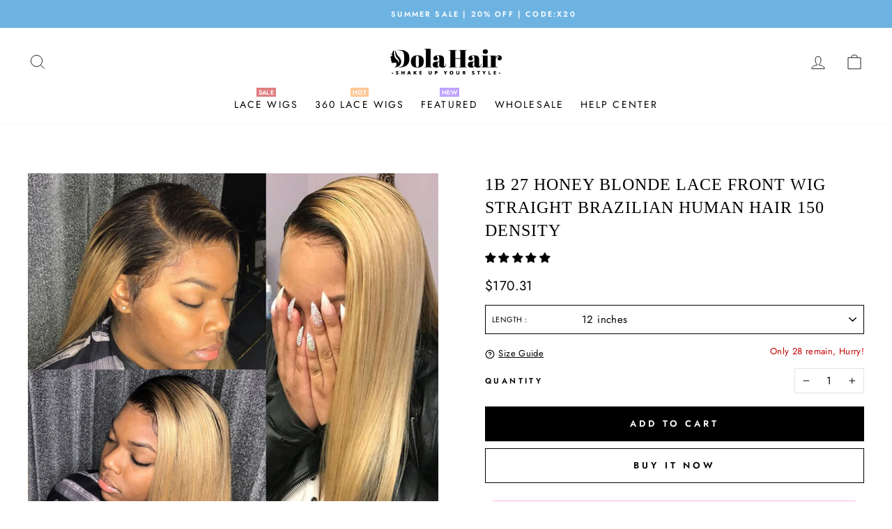

--- FILE ---
content_type: text/html; charset=utf-8
request_url: https://www.dolahair.com/en-gb/products/1b-27-honey-blonde-lace-front-wig-brazilian-human-hair-150-density
body_size: 49895
content:
<!doctype html>
<html class="no-js" lang="en" dir="ltr">
  
<!-- Google Tag Manager -->
<script>(function(w,d,s,l,i){w[l]=w[l]||[];w[l].push({'gtm.start':
new Date().getTime(),event:'gtm.js'});var f=d.getElementsByTagName(s)[0],
j=d.createElement(s),dl=l!='dataLayer'?'&l='+l:'';j.async=true;j.src=
'https://www.googletagmanager.com/gtm.js?id='+i+dl;f.parentNode.insertBefore(j,f);
})(window,document,'script','dataLayer','GTM-TC98L9G');</script>
<!-- End Google Tag Manager -->
  
<head><!-- hnk portfolio proof -->
    
  <meta name="google-site-verification" content="g12l2XvfsdWY9SjhBS1EGeOA7HYASKvT13efbmcfV7M" />
  <meta charset="utf-8">
  <meta http-equiv="X-UA-Compatible" content="IE=edge,chrome=1">
  <meta name="viewport" content="width=device-width,initial-scale=1">
  <meta name="theme-color" content="#000000">
  <meta name="p:domain_verify" content="39c25dd443e7e921609025378aa85069"/>
  <link rel="canonical" href="https://www.dolahair.com/en-gb/products/1b-27-honey-blonde-lace-front-wig-brazilian-human-hair-150-density">
  <link rel="preconnect" href="https://cdn.shopify.com">
  <link rel="preconnect" href="https://fonts.shopifycdn.com">
  <link rel="dns-prefetch" href="https://productreviews.shopifycdn.com">
  <link rel="dns-prefetch" href="https://ajax.googleapis.com">
  <link rel="dns-prefetch" href="https://maps.googleapis.com">
  <link rel="dns-prefetch" href="https://maps.gstatic.com">
  <link rel="stylesheet" href="https://maxcdn.bootstrapcdn.com/bootstrap/3.4.1/css/bootstrap.min.css"><link rel="shortcut icon" href="//www.dolahair.com/cdn/shop/files/favicon-32x32_32x32.png?v=1623320190" type="image/png" /><title>1B 27 Honey Blonde Lace Front Wig Straight Brazilian Human Hair 150 De</title>
<meta name="description" content="1b /27 honey blonde human hair lace front wigs 13x6 lace size braziliam virgin remy hair"><meta property="og:site_name" content="DOLA ECOMMERCE INC">
  <meta property="og:url" content="https://www.dolahair.com/en-gb/products/1b-27-honey-blonde-lace-front-wig-brazilian-human-hair-150-density">
  <meta property="og:title" content="1B 27 Honey Blonde Lace Front Wig Straight Brazilian Human Hair 150 Density">
  <meta property="og:type" content="product">
  <meta property="og:description" content="1b /27 honey blonde human hair lace front wigs 13x6 lace size braziliam virgin remy hair"><meta property="og:image" content="http://www.dolahair.com/cdn/shop/products/1_-_2.jpg?v=1627468725">
    <meta property="og:image:secure_url" content="https://www.dolahair.com/cdn/shop/products/1_-_2.jpg?v=1627468725">
    <meta property="og:image:width" content="950">
    <meta property="og:image:height" content="950"><meta name="twitter:site" content="@">
  <meta name="twitter:card" content="summary_large_image">
  <meta name="twitter:title" content="1B 27 Honey Blonde Lace Front Wig Straight Brazilian Human Hair 150 Density">
  <meta name="twitter:description" content="1b /27 honey blonde human hair lace front wigs 13x6 lace size braziliam virgin remy hair">
<style data-shopify>@font-face {
  font-family: "Bodoni Moda";
  font-weight: 500;
  font-style: normal;
  font-display: swap;
  src: url("//www.dolahair.com/cdn/fonts/bodoni_moda/bodonimoda_n5.36d0da1db617c453fb46e8089790ab6dc72c2356.woff2") format("woff2"),
       url("//www.dolahair.com/cdn/fonts/bodoni_moda/bodonimoda_n5.40f612bab009769f87511096f185d9228ad3baa3.woff") format("woff");
}

  @font-face {
  font-family: Jost;
  font-weight: 400;
  font-style: normal;
  font-display: swap;
  src: url("//www.dolahair.com/cdn/fonts/jost/jost_n4.d47a1b6347ce4a4c9f437608011273009d91f2b7.woff2") format("woff2"),
       url("//www.dolahair.com/cdn/fonts/jost/jost_n4.791c46290e672b3f85c3d1c651ef2efa3819eadd.woff") format("woff");
}


  @font-face {
  font-family: Jost;
  font-weight: 600;
  font-style: normal;
  font-display: swap;
  src: url("//www.dolahair.com/cdn/fonts/jost/jost_n6.ec1178db7a7515114a2d84e3dd680832b7af8b99.woff2") format("woff2"),
       url("//www.dolahair.com/cdn/fonts/jost/jost_n6.b1178bb6bdd3979fef38e103a3816f6980aeaff9.woff") format("woff");
}

  @font-face {
  font-family: Jost;
  font-weight: 400;
  font-style: italic;
  font-display: swap;
  src: url("//www.dolahair.com/cdn/fonts/jost/jost_i4.b690098389649750ada222b9763d55796c5283a5.woff2") format("woff2"),
       url("//www.dolahair.com/cdn/fonts/jost/jost_i4.fd766415a47e50b9e391ae7ec04e2ae25e7e28b0.woff") format("woff");
}

  @font-face {
  font-family: Jost;
  font-weight: 600;
  font-style: italic;
  font-display: swap;
  src: url("//www.dolahair.com/cdn/fonts/jost/jost_i6.9af7e5f39e3a108c08f24047a4276332d9d7b85e.woff2") format("woff2"),
       url("//www.dolahair.com/cdn/fonts/jost/jost_i6.2bf310262638f998ed206777ce0b9a3b98b6fe92.woff") format("woff");
}

</style><link href="//www.dolahair.com/cdn/shop/t/27/assets/theme.css?v=42421566004612109911715332826" rel="stylesheet" type="text/css" media="all" />
<style data-shopify>:root {
    --typeHeaderPrimary: "Bodoni Moda";
    --typeHeaderFallback: serif;
    --typeHeaderSize: 38px;
    --typeHeaderWeight: 500;
    --typeHeaderLineHeight: 1;
    --typeHeaderSpacing: 0.0em;

    --typeBasePrimary:Jost;
    --typeBaseFallback:sans-serif;
    --typeBaseSize: 15px;
    --typeBaseWeight: 400;
    --typeBaseSpacing: 0.025em;
    --typeBaseLineHeight: 1.6;

    --typeCollectionTitle: 18px;

    --iconWeight: 2px;
    --iconLinecaps: miter;

    
      --buttonRadius: 0px;
    

    --colorGridOverlayOpacity: 0.1;
  }

  .placeholder-content {
    background-image: linear-gradient(100deg, #ffffff 40%, #f7f7f7 63%, #ffffff 79%);
  }</style><script>
    document.documentElement.className = document.documentElement.className.replace('no-js', 'js');

    window.theme = window.theme || {};
    theme.routes = {
      home: "/en-gb",
      cart: "/en-gb/cart.js",
      cartPage: "/en-gb/cart",
      cartAdd: "/en-gb/cart/add.js",
      cartChange: "/en-gb/cart/change.js"
    };
    theme.strings = {
      soldOut: "Sold Out",
      unavailable: "Unavailable",
      stockLabel: "Only [count] items in stock!",
      willNotShipUntil: "Will not ship until [date]",
      willBeInStockAfter: "Will be in stock after [date]",
      waitingForStock: "Inventory on the way",
      savePrice: "Save [saved_amount]",
      cartEmpty: "Your cart is currently empty.",
      cartTermsConfirmation: "You must agree with the terms and conditions of sales to check out",
      searchCollections: "Collections:",
      searchPages: "Pages:",
      searchArticles: "Articles:"
    };
    theme.settings = {
      dynamicVariantsEnable: true,
      dynamicVariantType: "dropdown",
      cartType: "drawer",
      isCustomerTemplate: false,
      moneyFormat: "${{amount}}",
      saveType: "dollar",
      recentlyViewedEnabled: false,
      productImageSize: "square",
      productImageCover: true,
      predictiveSearch: true,
      predictiveSearchType: "product",
      inventoryThreshold: 10,
      quickView: false,
      themeName: 'Impulse',
      themeVersion: "4.1.4"
    };
  </script>

  <!-- OutlinkStickyBtn CODE Start --><!-- OutlinkStickyBtn END --> <script>window.performance && window.performance.mark && window.performance.mark('shopify.content_for_header.start');</script><meta name="google-site-verification" content="U21UTyNmbuJ9hQfoBoCQePNyovZs4AQs5m_AQkY3DKE">
<meta id="shopify-digital-wallet" name="shopify-digital-wallet" content="/57557516478/digital_wallets/dialog">
<meta name="shopify-checkout-api-token" content="88aab2a65ed23a2fde94173dd8d91563">
<meta id="in-context-paypal-metadata" data-shop-id="57557516478" data-venmo-supported="true" data-environment="production" data-locale="en_US" data-paypal-v4="true" data-currency="USD">
<link rel="alternate" hreflang="x-default" href="https://www.dolahair.com/products/1b-27-honey-blonde-lace-front-wig-brazilian-human-hair-150-density">
<link rel="alternate" hreflang="en" href="https://www.dolahair.com/products/1b-27-honey-blonde-lace-front-wig-brazilian-human-hair-150-density">
<link rel="alternate" hreflang="en-GB" href="https://www.dolahair.com/en-gb/products/1b-27-honey-blonde-lace-front-wig-brazilian-human-hair-150-density">
<link rel="alternate" type="application/json+oembed" href="https://www.dolahair.com/en-gb/products/1b-27-honey-blonde-lace-front-wig-brazilian-human-hair-150-density.oembed">
<script async="async" src="/checkouts/internal/preloads.js?locale=en-GB"></script>
<script id="shopify-features" type="application/json">{"accessToken":"88aab2a65ed23a2fde94173dd8d91563","betas":["rich-media-storefront-analytics"],"domain":"www.dolahair.com","predictiveSearch":true,"shopId":57557516478,"locale":"en"}</script>
<script>var Shopify = Shopify || {};
Shopify.shop = "dolahair-store.myshopify.com";
Shopify.locale = "en";
Shopify.currency = {"active":"USD","rate":"1.0"};
Shopify.country = "GB";
Shopify.theme = {"name":"Impulse DolaHair v5","id":124347973822,"schema_name":"Impulse","schema_version":"4.1.4","theme_store_id":857,"role":"main"};
Shopify.theme.handle = "null";
Shopify.theme.style = {"id":null,"handle":null};
Shopify.cdnHost = "www.dolahair.com/cdn";
Shopify.routes = Shopify.routes || {};
Shopify.routes.root = "/en-gb/";</script>
<script type="module">!function(o){(o.Shopify=o.Shopify||{}).modules=!0}(window);</script>
<script>!function(o){function n(){var o=[];function n(){o.push(Array.prototype.slice.apply(arguments))}return n.q=o,n}var t=o.Shopify=o.Shopify||{};t.loadFeatures=n(),t.autoloadFeatures=n()}(window);</script>
<script id="shop-js-analytics" type="application/json">{"pageType":"product"}</script>
<script defer="defer" async type="module" src="//www.dolahair.com/cdn/shopifycloud/shop-js/modules/v2/client.init-shop-cart-sync_BN7fPSNr.en.esm.js"></script>
<script defer="defer" async type="module" src="//www.dolahair.com/cdn/shopifycloud/shop-js/modules/v2/chunk.common_Cbph3Kss.esm.js"></script>
<script defer="defer" async type="module" src="//www.dolahair.com/cdn/shopifycloud/shop-js/modules/v2/chunk.modal_DKumMAJ1.esm.js"></script>
<script type="module">
  await import("//www.dolahair.com/cdn/shopifycloud/shop-js/modules/v2/client.init-shop-cart-sync_BN7fPSNr.en.esm.js");
await import("//www.dolahair.com/cdn/shopifycloud/shop-js/modules/v2/chunk.common_Cbph3Kss.esm.js");
await import("//www.dolahair.com/cdn/shopifycloud/shop-js/modules/v2/chunk.modal_DKumMAJ1.esm.js");

  window.Shopify.SignInWithShop?.initShopCartSync?.({"fedCMEnabled":true,"windoidEnabled":true});

</script>
<script>(function() {
  var isLoaded = false;
  function asyncLoad() {
    if (isLoaded) return;
    isLoaded = true;
    var urls = ["https:\/\/static.klaviyo.com\/onsite\/js\/klaviyo.js?company_id=HUk9gH\u0026shop=dolahair-store.myshopify.com","https:\/\/static.klaviyo.com\/onsite\/js\/klaviyo.js?company_id=HUk9gH\u0026shop=dolahair-store.myshopify.com","https:\/\/s3.eu-west-1.amazonaws.com\/production-klarna-il-shopify-osm\/a6c5e37d3b587ca7438f15aa90b429b47085a035\/dolahair-store.myshopify.com-1708608293650.js?shop=dolahair-store.myshopify.com"];
    for (var i = 0; i < urls.length; i++) {
      var s = document.createElement('script');
      s.type = 'text/javascript';
      s.async = true;
      s.src = urls[i];
      var x = document.getElementsByTagName('script')[0];
      x.parentNode.insertBefore(s, x);
    }
  };
  if(window.attachEvent) {
    window.attachEvent('onload', asyncLoad);
  } else {
    window.addEventListener('load', asyncLoad, false);
  }
})();</script>
<script id="__st">var __st={"a":57557516478,"offset":28800,"reqid":"dc32d926-23e8-4618-b535-d9ce7b8d7e72-1769997155","pageurl":"www.dolahair.com\/en-gb\/products\/1b-27-honey-blonde-lace-front-wig-brazilian-human-hair-150-density","u":"8387b089b320","p":"product","rtyp":"product","rid":6758199034046};</script>
<script>window.ShopifyPaypalV4VisibilityTracking = true;</script>
<script id="captcha-bootstrap">!function(){'use strict';const t='contact',e='account',n='new_comment',o=[[t,t],['blogs',n],['comments',n],[t,'customer']],c=[[e,'customer_login'],[e,'guest_login'],[e,'recover_customer_password'],[e,'create_customer']],r=t=>t.map((([t,e])=>`form[action*='/${t}']:not([data-nocaptcha='true']) input[name='form_type'][value='${e}']`)).join(','),a=t=>()=>t?[...document.querySelectorAll(t)].map((t=>t.form)):[];function s(){const t=[...o],e=r(t);return a(e)}const i='password',u='form_key',d=['recaptcha-v3-token','g-recaptcha-response','h-captcha-response',i],f=()=>{try{return window.sessionStorage}catch{return}},m='__shopify_v',_=t=>t.elements[u];function p(t,e,n=!1){try{const o=window.sessionStorage,c=JSON.parse(o.getItem(e)),{data:r}=function(t){const{data:e,action:n}=t;return t[m]||n?{data:e,action:n}:{data:t,action:n}}(c);for(const[e,n]of Object.entries(r))t.elements[e]&&(t.elements[e].value=n);n&&o.removeItem(e)}catch(o){console.error('form repopulation failed',{error:o})}}const l='form_type',E='cptcha';function T(t){t.dataset[E]=!0}const w=window,h=w.document,L='Shopify',v='ce_forms',y='captcha';let A=!1;((t,e)=>{const n=(g='f06e6c50-85a8-45c8-87d0-21a2b65856fe',I='https://cdn.shopify.com/shopifycloud/storefront-forms-hcaptcha/ce_storefront_forms_captcha_hcaptcha.v1.5.2.iife.js',D={infoText:'Protected by hCaptcha',privacyText:'Privacy',termsText:'Terms'},(t,e,n)=>{const o=w[L][v],c=o.bindForm;if(c)return c(t,g,e,D).then(n);var r;o.q.push([[t,g,e,D],n]),r=I,A||(h.body.append(Object.assign(h.createElement('script'),{id:'captcha-provider',async:!0,src:r})),A=!0)});var g,I,D;w[L]=w[L]||{},w[L][v]=w[L][v]||{},w[L][v].q=[],w[L][y]=w[L][y]||{},w[L][y].protect=function(t,e){n(t,void 0,e),T(t)},Object.freeze(w[L][y]),function(t,e,n,w,h,L){const[v,y,A,g]=function(t,e,n){const i=e?o:[],u=t?c:[],d=[...i,...u],f=r(d),m=r(i),_=r(d.filter((([t,e])=>n.includes(e))));return[a(f),a(m),a(_),s()]}(w,h,L),I=t=>{const e=t.target;return e instanceof HTMLFormElement?e:e&&e.form},D=t=>v().includes(t);t.addEventListener('submit',(t=>{const e=I(t);if(!e)return;const n=D(e)&&!e.dataset.hcaptchaBound&&!e.dataset.recaptchaBound,o=_(e),c=g().includes(e)&&(!o||!o.value);(n||c)&&t.preventDefault(),c&&!n&&(function(t){try{if(!f())return;!function(t){const e=f();if(!e)return;const n=_(t);if(!n)return;const o=n.value;o&&e.removeItem(o)}(t);const e=Array.from(Array(32),(()=>Math.random().toString(36)[2])).join('');!function(t,e){_(t)||t.append(Object.assign(document.createElement('input'),{type:'hidden',name:u})),t.elements[u].value=e}(t,e),function(t,e){const n=f();if(!n)return;const o=[...t.querySelectorAll(`input[type='${i}']`)].map((({name:t})=>t)),c=[...d,...o],r={};for(const[a,s]of new FormData(t).entries())c.includes(a)||(r[a]=s);n.setItem(e,JSON.stringify({[m]:1,action:t.action,data:r}))}(t,e)}catch(e){console.error('failed to persist form',e)}}(e),e.submit())}));const S=(t,e)=>{t&&!t.dataset[E]&&(n(t,e.some((e=>e===t))),T(t))};for(const o of['focusin','change'])t.addEventListener(o,(t=>{const e=I(t);D(e)&&S(e,y())}));const B=e.get('form_key'),M=e.get(l),P=B&&M;t.addEventListener('DOMContentLoaded',(()=>{const t=y();if(P)for(const e of t)e.elements[l].value===M&&p(e,B);[...new Set([...A(),...v().filter((t=>'true'===t.dataset.shopifyCaptcha))])].forEach((e=>S(e,t)))}))}(h,new URLSearchParams(w.location.search),n,t,e,['guest_login'])})(!0,!0)}();</script>
<script integrity="sha256-4kQ18oKyAcykRKYeNunJcIwy7WH5gtpwJnB7kiuLZ1E=" data-source-attribution="shopify.loadfeatures" defer="defer" src="//www.dolahair.com/cdn/shopifycloud/storefront/assets/storefront/load_feature-a0a9edcb.js" crossorigin="anonymous"></script>
<script data-source-attribution="shopify.dynamic_checkout.dynamic.init">var Shopify=Shopify||{};Shopify.PaymentButton=Shopify.PaymentButton||{isStorefrontPortableWallets:!0,init:function(){window.Shopify.PaymentButton.init=function(){};var t=document.createElement("script");t.src="https://www.dolahair.com/cdn/shopifycloud/portable-wallets/latest/portable-wallets.en.js",t.type="module",document.head.appendChild(t)}};
</script>
<script data-source-attribution="shopify.dynamic_checkout.buyer_consent">
  function portableWalletsHideBuyerConsent(e){var t=document.getElementById("shopify-buyer-consent"),n=document.getElementById("shopify-subscription-policy-button");t&&n&&(t.classList.add("hidden"),t.setAttribute("aria-hidden","true"),n.removeEventListener("click",e))}function portableWalletsShowBuyerConsent(e){var t=document.getElementById("shopify-buyer-consent"),n=document.getElementById("shopify-subscription-policy-button");t&&n&&(t.classList.remove("hidden"),t.removeAttribute("aria-hidden"),n.addEventListener("click",e))}window.Shopify?.PaymentButton&&(window.Shopify.PaymentButton.hideBuyerConsent=portableWalletsHideBuyerConsent,window.Shopify.PaymentButton.showBuyerConsent=portableWalletsShowBuyerConsent);
</script>
<script>
  function portableWalletsCleanup(e){e&&e.src&&console.error("Failed to load portable wallets script "+e.src);var t=document.querySelectorAll("shopify-accelerated-checkout .shopify-payment-button__skeleton, shopify-accelerated-checkout-cart .wallet-cart-button__skeleton"),e=document.getElementById("shopify-buyer-consent");for(let e=0;e<t.length;e++)t[e].remove();e&&e.remove()}function portableWalletsNotLoadedAsModule(e){e instanceof ErrorEvent&&"string"==typeof e.message&&e.message.includes("import.meta")&&"string"==typeof e.filename&&e.filename.includes("portable-wallets")&&(window.removeEventListener("error",portableWalletsNotLoadedAsModule),window.Shopify.PaymentButton.failedToLoad=e,"loading"===document.readyState?document.addEventListener("DOMContentLoaded",window.Shopify.PaymentButton.init):window.Shopify.PaymentButton.init())}window.addEventListener("error",portableWalletsNotLoadedAsModule);
</script>

<script type="module" src="https://www.dolahair.com/cdn/shopifycloud/portable-wallets/latest/portable-wallets.en.js" onError="portableWalletsCleanup(this)" crossorigin="anonymous"></script>
<script nomodule>
  document.addEventListener("DOMContentLoaded", portableWalletsCleanup);
</script>

<link id="shopify-accelerated-checkout-styles" rel="stylesheet" media="screen" href="https://www.dolahair.com/cdn/shopifycloud/portable-wallets/latest/accelerated-checkout-backwards-compat.css" crossorigin="anonymous">
<style id="shopify-accelerated-checkout-cart">
        #shopify-buyer-consent {
  margin-top: 1em;
  display: inline-block;
  width: 100%;
}

#shopify-buyer-consent.hidden {
  display: none;
}

#shopify-subscription-policy-button {
  background: none;
  border: none;
  padding: 0;
  text-decoration: underline;
  font-size: inherit;
  cursor: pointer;
}

#shopify-subscription-policy-button::before {
  box-shadow: none;
}

      </style>

<script>window.performance && window.performance.mark && window.performance.mark('shopify.content_for_header.end');</script>

  <script src="//www.dolahair.com/cdn/shop/t/27/assets/vendor-scripts-v9.js" defer="defer"></script><script src="//www.dolahair.com/cdn/shop/t/27/assets/theme.min.js?v=60451137851990189171625126217" defer="defer"></script><!-- RYVIU APP :: Settings global -->	
    <script> var ryviu_global_settings = {"form":{"showTitle":false,"titleForm":"Rate Us","titleName":"Your Name","colorInput":"#464646","colorTitle":"#696969","no_comment":"","noticeName":"Your name is required field","titleEmail":"Your Email","titleReply":"","autoPublish":true,"colorNotice":"#dd2c00","colorSubmit":"#ffffff","noticeEmail":"Your email is required and valid email","titleSubmit":"Submit Your Review","titleSubject":"Review Title","titleSuccess":"Thank you! Your review is submited.","colorStarForm":"#ececec","noticeSubject":"Title is required field","showtitleForm":false,"titleMessenger":"Review Content","noticeMessenger":"Your review is required field","placeholderName":"John Smith","starActivecolor":"#fdbc00","backgroundSubmit":"#00aeef","placeholderEmail":"example@yourdomain.com","placeholderSubject":"Look great","placeholderMessenger":"Let us know what you think","loadAfterContentLoaded":true},"plan":3,"questions":{"by_text":"Author","of_text":"of","on_text":"am","des_form":"Ask a question to the community here","name_form":"Your Name","email_form":"Your E-Mail Adresse","input_text":"Have a question? Search for answers","title_form":"No answer found?","answer_form":"Your answers","answer_text":"Answer question","newest_text":"Latest New","notice_form":"Complete before submitting","submit_form":"Send a question","helpful_text":"Most helpful","showing_text":"Show","question_form":"Your question","titleCustomer":"","community_text":"Ask the community here","questions_text":"questions","title_answer_form":"Answer question","ask_community_text":"Ask the community","submit_answer_form":"Send a reply","write_question_text":"Ask a question","question_answer_form":"Question","placeholder_answer_form":"Answer is a required field!","placeholder_question_form":"Question is a required field!"},"mail_settings":{"notiToAdmin":false,"replyTemplate":"default","notiToCustomer":false,"autoSendRequest":false,"email_from_name":"dolahair-store","enableOrderHook":false,"newReviewNotice":false,"questionTemplate":"default","requestReviewTemplate":"default"},"review_widget":{"star":1,"style":"style2","title":true,"ofText":"of","tstar1":"Terrible","tstar2":"Poor","tstar3":"Average","tstar4":"Very Good","tstar5":"Excellent","nostars":false,"nowrite":false,"hideFlag":false,"hidedate":false,"noavatar":false,"noreview":true,"order_by":"late","showFull":true,"showText":"Show:","showspam":true,"noReviews":"No reviews","outofText":"out of","random_to":20,"ryplyText":"Comment","starStyle":"style1","starcolor":"#e6e6e6","starsText":"stars","colorTitle":"#6c8187","colorWrite":"#ffffff","customDate":"M d, Y","dateSelect":"dateDefaut","helpulText":"Is this helpful?","latestText":"Latest","nolastname":false,"oldestText":"Oldest","paddingTop":"0","reviewText":"review","sortbyText":"Sort by:","starHeight":13,"titleWrite":"Write a review","borderColor":"#ffffff","borderStyle":"solid","borderWidth":"0","colorAvatar":"rgb(0, 0, 0)","firstReview":"Write a first review now","paddingLeft":"0","random_from":0,"reviewsText":"reviews","showingText":"Showing","disableReply":false,"paddingRight":"0","payment_type":"Monthly","textVerified":"Verified Purchase","bgColorAvatar":"rgb(255, 217, 249)","colorVerified":"#05d92d","disableHelpul":false,"disableWidget":false,"paddingBottom":"0","titleCustomer":"Customer Reviews","filter_reviews":"all","setColorAvatar":true,"backgroundRyviu":"transparent","backgroundWrite":"rgb(0, 0, 0)","disablePurchase":false,"starActiveStyle":"style1","starActivecolor":"rgb(0, 0, 0)","show_title_customer":true,"filter_reviews_local":"US"},"design_settings":{"date":"timeago","sort":"late","showing":30,"timeAgo":true,"url_shop":"","approving":true,"colection":true,"no_number":false,"no_review":true,"defautDate":"timeago","defaultDate":"timeago","client_theme":"masonryV1","product_slug":"","verify_reply":true,"verify_review":true,"reviews_per_page":"10"},"import_settings":{"nameAuto":true,"translate":true,"formatName":"female","inCountries":["US"],"only_images":false,"remove_text":"amazon,aliexpress","number_export":60,"import_reviews_shop":false,"disable_less_reviews":4,"disable_empty_reviews":true,"disable_product_reviews":false}};</script>
<!-- RYVIU APP -->
  
  <!--Tik Tok Analytics-->
  <script>
		!function (w, d, t) {
		  w.TiktokAnalyticsObject=t;var ttq=w[t]=w[t]||[];ttq.methods=["page","track","identify","instances","debug","on","off","once","ready","alias","group","enableCookie","disableCookie"],ttq.setAndDefer=function(t,e){t[e]=function(){t.push([e].concat(Array.prototype.slice.call(arguments,0)))}};for(var i=0;i<ttq.methods.length;i++)ttq.setAndDefer(ttq,ttq.methods[i]);ttq.instance=function(t){for(var e=ttq._i[t]||[],n=0;n<ttq.methods.length;n++)ttq.setAndDefer(e,ttq.methods[n]);return e},ttq.load=function(e,n){var i="https://analytics.tiktok.com/i18n/pixel/events.js";ttq._i=ttq._i||{},ttq._i[e]=[],ttq._i[e]._u=i,ttq._t=ttq._t||{},ttq._t[e]=+new Date,ttq._o=ttq._o||{},ttq._o[e]=n||{};var o=document.createElement("script");o.type="text/javascript",o.async=!0,o.src=i+"?sdkid="+e+"&lib="+t;var a=document.getElementsByTagName("script")[0];a.parentNode.insertBefore(o,a)};
		
		  ttq.load('C2VCIPGHEMJVRV99LNJG');
		  ttq.page();
		}(window, document, 'ttq');
	</script>
  
  
  
  <!-- Google Ads Remarketing Tag By Shopify_Fans -->
 
<!-- 替换掉受众源Tag ID-- -->

 
<!-- 根据国家修改国家代码 -->

 

 
<!-- 根据上文步骤4， 修改product_id(default / product_id / sku) -->

  
  
  <!-- Global site tag (gtag.js) - Google Ads: 638458173 -->
  <script async src="https://www.googletagmanager.com/gtag/js?id=AW-638458173"></script>
  <script>
    window.dataLayer = window.dataLayer || [];
    function gtag(){dataLayer.push(arguments);}
    gtag('js', new Date());

    gtag('config', 'AW-638458173');
  </script>
 
  
 <!-- Global site tag (gtag.js) - Ads. -->


 
<script>
  gtag('event', 'view_item', {
    'send_to': 'AW-638458173',
	'value': 170.31,
	
    'items': [{
		
			'id': '13X4染色直发12-150%',
		
      'google_business_vertical': 'retail'
    }]
	
  });
</script>
<!-- Google Ads Remarketing Tag By Shopify_Fans END -->
  
  
  
  
<!-- Start of Judge.me Core -->
<link rel="dns-prefetch" href="https://cdn.judge.me/">
<script data-cfasync='false' class='jdgm-settings-script'>window.jdgmSettings={"pagination":5,"disable_web_reviews":false,"badge_no_review_text":"No reviews","badge_n_reviews_text":"{{ n }} review/reviews","badge_star_color":"#000000","hide_badge_preview_if_no_reviews":true,"badge_hide_text":false,"enforce_center_preview_badge":false,"widget_title":"Customer Reviews","widget_open_form_text":"Write a review","widget_close_form_text":"Cancel review","widget_refresh_page_text":"Refresh page","widget_summary_text":"Based on {{ number_of_reviews }} review/reviews","widget_no_review_text":"Be the first to write a review","widget_name_field_text":"Display name","widget_verified_name_field_text":"Verified Name (public)","widget_name_placeholder_text":"Display name","widget_required_field_error_text":"This field is required.","widget_email_field_text":"Email address","widget_verified_email_field_text":"Verified Email (private, can not be edited)","widget_email_placeholder_text":"Your email address","widget_email_field_error_text":"Please enter a valid email address.","widget_rating_field_text":"Rating","widget_review_title_field_text":"Review Title","widget_review_title_placeholder_text":"Give your review a title","widget_review_body_field_text":"Review content","widget_review_body_placeholder_text":"Start writing here...","widget_pictures_field_text":"Picture/Video (optional)","widget_submit_review_text":"Submit Review","widget_submit_verified_review_text":"Submit Verified Review","widget_submit_success_msg_with_auto_publish":"Thank you! Please refresh the page in a few moments to see your review. You can remove or edit your review by logging into \u003ca href='https://judge.me/login' target='_blank' rel='nofollow noopener'\u003eJudge.me\u003c/a\u003e","widget_submit_success_msg_no_auto_publish":"Thank you! Your review will be published as soon as it is approved by the shop admin. You can remove or edit your review by logging into \u003ca href='https://judge.me/login' target='_blank' rel='nofollow noopener'\u003eJudge.me\u003c/a\u003e","widget_show_default_reviews_out_of_total_text":"Showing {{ n_reviews_shown }} out of {{ n_reviews }} reviews.","widget_show_all_link_text":"Show all","widget_show_less_link_text":"Show less","widget_author_said_text":"{{ reviewer_name }} said:","widget_days_text":"{{ n }} days ago","widget_weeks_text":"{{ n }} week/weeks ago","widget_months_text":"{{ n }} month/months ago","widget_years_text":"{{ n }} year/years ago","widget_yesterday_text":"Yesterday","widget_today_text":"Today","widget_replied_text":"\u003e\u003e {{ shop_name }} replied:","widget_read_more_text":"Read more","widget_reviewer_name_as_initial":"","widget_rating_filter_color":"#000000","widget_rating_filter_see_all_text":"See all reviews","widget_sorting_most_recent_text":"Most Recent","widget_sorting_highest_rating_text":"Highest Rating","widget_sorting_lowest_rating_text":"Lowest Rating","widget_sorting_with_pictures_text":"Only Pictures","widget_sorting_most_helpful_text":"Most Helpful","widget_open_question_form_text":"Ask a question","widget_reviews_subtab_text":"Reviews","widget_questions_subtab_text":"Questions","widget_question_label_text":"Question","widget_answer_label_text":"Answer","widget_question_placeholder_text":"Write your question here","widget_submit_question_text":"Submit Question","widget_question_submit_success_text":"Thank you for your question! We will notify you once it gets answered.","widget_star_color":"#000000","verified_badge_text":"Verified","verified_badge_bg_color":"#ffbbfa","verified_badge_text_color":"#000000","verified_badge_placement":"left-of-reviewer-name","widget_review_max_height":"","widget_hide_border":false,"widget_social_share":false,"widget_thumb":false,"widget_review_location_show":false,"widget_location_format":"country_iso_code","all_reviews_include_out_of_store_products":true,"all_reviews_out_of_store_text":"(out of store)","all_reviews_pagination":100,"all_reviews_product_name_prefix_text":"about","enable_review_pictures":true,"enable_question_anwser":false,"widget_theme":"leex","review_date_format":"mm/dd/yyyy","default_sort_method":"most-recent","widget_product_reviews_subtab_text":"Product Reviews","widget_shop_reviews_subtab_text":"Shop Reviews","widget_other_products_reviews_text":"Reviews for other products","widget_store_reviews_subtab_text":"Store reviews","widget_no_store_reviews_text":"This store hasn't received any reviews yet","widget_web_restriction_product_reviews_text":"This product hasn't received any reviews yet","widget_no_items_text":"No items found","widget_show_more_text":"Show more","widget_write_a_store_review_text":"Write a Store Review","widget_other_languages_heading":"Reviews in Other Languages","widget_translate_review_text":"Translate review to {{ language }}","widget_translating_review_text":"Translating...","widget_show_original_translation_text":"Show original ({{ language }})","widget_translate_review_failed_text":"Review couldn't be translated.","widget_translate_review_retry_text":"Retry","widget_translate_review_try_again_later_text":"Try again later","show_product_url_for_grouped_product":false,"widget_sorting_pictures_first_text":"Pictures First","show_pictures_on_all_rev_page_mobile":false,"show_pictures_on_all_rev_page_desktop":false,"floating_tab_hide_mobile_install_preference":false,"floating_tab_button_name":"★ Reviews","floating_tab_title":"Let customers speak for us","floating_tab_button_color":"","floating_tab_button_background_color":"","floating_tab_url":"","floating_tab_url_enabled":true,"floating_tab_tab_style":"text","all_reviews_text_badge_text":"Customers rate us {{ shop.metafields.judgeme.all_reviews_rating | round: 1 }}/5 based on {{ shop.metafields.judgeme.all_reviews_count }} reviews.","all_reviews_text_badge_text_branded_style":"{{ shop.metafields.judgeme.all_reviews_rating | round: 1 }} out of 5 stars based on {{ shop.metafields.judgeme.all_reviews_count }} reviews","is_all_reviews_text_badge_a_link":false,"show_stars_for_all_reviews_text_badge":false,"all_reviews_text_badge_url":"","all_reviews_text_style":"text","all_reviews_text_color_style":"judgeme_brand_color","all_reviews_text_color":"#108474","all_reviews_text_show_jm_brand":true,"featured_carousel_show_header":true,"featured_carousel_title":"Let customers speak for us","testimonials_carousel_title":"Customers are saying","videos_carousel_title":"Real customer stories","cards_carousel_title":"Customers are saying","featured_carousel_count_text":"from {{ n }} reviews","featured_carousel_add_link_to_all_reviews_page":false,"featured_carousel_url":"","featured_carousel_show_images":true,"featured_carousel_autoslide_interval":5,"featured_carousel_arrows_on_the_sides":false,"featured_carousel_height":250,"featured_carousel_width":80,"featured_carousel_image_size":0,"featured_carousel_image_height":250,"featured_carousel_arrow_color":"#eeeeee","verified_count_badge_style":"vintage","verified_count_badge_orientation":"horizontal","verified_count_badge_color_style":"judgeme_brand_color","verified_count_badge_color":"#108474","is_verified_count_badge_a_link":false,"verified_count_badge_url":"","verified_count_badge_show_jm_brand":true,"widget_rating_preset_default":5,"widget_first_sub_tab":"product-reviews","widget_show_histogram":true,"widget_histogram_use_custom_color":true,"widget_pagination_use_custom_color":false,"widget_star_use_custom_color":true,"widget_verified_badge_use_custom_color":true,"widget_write_review_use_custom_color":false,"picture_reminder_submit_button":"Upload Pictures","enable_review_videos":false,"mute_video_by_default":true,"widget_sorting_videos_first_text":"Videos First","widget_review_pending_text":"Pending","featured_carousel_items_for_large_screen":3,"social_share_options_order":"Facebook,Twitter","remove_microdata_snippet":false,"disable_json_ld":false,"enable_json_ld_products":false,"preview_badge_show_question_text":false,"preview_badge_no_question_text":"No questions","preview_badge_n_question_text":"{{ number_of_questions }} question/questions","qa_badge_show_icon":false,"qa_badge_position":"same-row","remove_judgeme_branding":false,"widget_add_search_bar":false,"widget_search_bar_placeholder":"Search","widget_sorting_verified_only_text":"Verified only","featured_carousel_theme":"default","featured_carousel_show_rating":true,"featured_carousel_show_title":true,"featured_carousel_show_body":true,"featured_carousel_show_date":false,"featured_carousel_show_reviewer":true,"featured_carousel_show_product":false,"featured_carousel_header_background_color":"#108474","featured_carousel_header_text_color":"#ffffff","featured_carousel_name_product_separator":"reviewed","featured_carousel_full_star_background":"#108474","featured_carousel_empty_star_background":"#dadada","featured_carousel_vertical_theme_background":"#f9fafb","featured_carousel_verified_badge_enable":false,"featured_carousel_verified_badge_color":"#108474","featured_carousel_border_style":"round","featured_carousel_review_line_length_limit":3,"featured_carousel_more_reviews_button_text":"Read more reviews","featured_carousel_view_product_button_text":"View product","all_reviews_page_load_reviews_on":"scroll","all_reviews_page_load_more_text":"Load More Reviews","disable_fb_tab_reviews":false,"enable_ajax_cdn_cache":false,"widget_public_name_text":"displayed publicly like","default_reviewer_name":"John Smith","default_reviewer_name_has_non_latin":true,"widget_reviewer_anonymous":"Anonymous","medals_widget_title":"Judge.me Review Medals","medals_widget_background_color":"#f9fafb","medals_widget_position":"footer_all_pages","medals_widget_border_color":"#f9fafb","medals_widget_verified_text_position":"left","medals_widget_use_monochromatic_version":false,"medals_widget_elements_color":"#108474","show_reviewer_avatar":true,"widget_invalid_yt_video_url_error_text":"Not a YouTube video URL","widget_max_length_field_error_text":"Please enter no more than {0} characters.","widget_show_country_flag":false,"widget_show_collected_via_shop_app":true,"widget_verified_by_shop_badge_style":"light","widget_verified_by_shop_text":"Verified by Shop","widget_show_photo_gallery":false,"widget_load_with_code_splitting":true,"widget_ugc_install_preference":false,"widget_ugc_title":"Made by us, Shared by you","widget_ugc_subtitle":"Tag us to see your picture featured in our page","widget_ugc_arrows_color":"#ffffff","widget_ugc_primary_button_text":"Buy Now","widget_ugc_primary_button_background_color":"#108474","widget_ugc_primary_button_text_color":"#ffffff","widget_ugc_primary_button_border_width":"0","widget_ugc_primary_button_border_style":"none","widget_ugc_primary_button_border_color":"#108474","widget_ugc_primary_button_border_radius":"25","widget_ugc_secondary_button_text":"Load More","widget_ugc_secondary_button_background_color":"#ffffff","widget_ugc_secondary_button_text_color":"#108474","widget_ugc_secondary_button_border_width":"2","widget_ugc_secondary_button_border_style":"solid","widget_ugc_secondary_button_border_color":"#108474","widget_ugc_secondary_button_border_radius":"25","widget_ugc_reviews_button_text":"View Reviews","widget_ugc_reviews_button_background_color":"#ffffff","widget_ugc_reviews_button_text_color":"#108474","widget_ugc_reviews_button_border_width":"2","widget_ugc_reviews_button_border_style":"solid","widget_ugc_reviews_button_border_color":"#108474","widget_ugc_reviews_button_border_radius":"25","widget_ugc_reviews_button_link_to":"judgeme-reviews-page","widget_ugc_show_post_date":true,"widget_ugc_max_width":"800","widget_rating_metafield_value_type":true,"widget_primary_color":"#108474","widget_enable_secondary_color":false,"widget_secondary_color":"#edf5f5","widget_summary_average_rating_text":"{{ average_rating }} out of 5","widget_media_grid_title":"Customer photos \u0026 videos","widget_media_grid_see_more_text":"See more","widget_round_style":false,"widget_show_product_medals":true,"widget_verified_by_judgeme_text":"Verified by Judge.me","widget_show_store_medals":true,"widget_verified_by_judgeme_text_in_store_medals":"Verified by Judge.me","widget_media_field_exceed_quantity_message":"Sorry, we can only accept {{ max_media }} for one review.","widget_media_field_exceed_limit_message":"{{ file_name }} is too large, please select a {{ media_type }} less than {{ size_limit }}MB.","widget_review_submitted_text":"Review Submitted!","widget_question_submitted_text":"Question Submitted!","widget_close_form_text_question":"Cancel","widget_write_your_answer_here_text":"Write your answer here","widget_enabled_branded_link":true,"widget_show_collected_by_judgeme":false,"widget_reviewer_name_color":"","widget_write_review_text_color":"","widget_write_review_bg_color":"","widget_collected_by_judgeme_text":"collected by Judge.me","widget_pagination_type":"standard","widget_load_more_text":"Load More","widget_load_more_color":"#108474","widget_full_review_text":"Full Review","widget_read_more_reviews_text":"Read More Reviews","widget_read_questions_text":"Read Questions","widget_questions_and_answers_text":"Questions \u0026 Answers","widget_verified_by_text":"Verified by","widget_verified_text":"Verified","widget_number_of_reviews_text":"{{ number_of_reviews }} reviews","widget_back_button_text":"Back","widget_next_button_text":"Next","widget_custom_forms_filter_button":"Filters","custom_forms_style":"vertical","widget_show_review_information":false,"how_reviews_are_collected":"How reviews are collected?","widget_show_review_keywords":false,"widget_gdpr_statement":"How we use your data: We'll only contact you about the review you left, and only if necessary. By submitting your review, you agree to Judge.me's \u003ca href='https://judge.me/terms' target='_blank' rel='nofollow noopener'\u003eterms\u003c/a\u003e, \u003ca href='https://judge.me/privacy' target='_blank' rel='nofollow noopener'\u003eprivacy\u003c/a\u003e and \u003ca href='https://judge.me/content-policy' target='_blank' rel='nofollow noopener'\u003econtent\u003c/a\u003e policies.","widget_multilingual_sorting_enabled":false,"widget_translate_review_content_enabled":false,"widget_translate_review_content_method":"manual","popup_widget_review_selection":"automatically_with_pictures","popup_widget_round_border_style":true,"popup_widget_show_title":true,"popup_widget_show_body":true,"popup_widget_show_reviewer":false,"popup_widget_show_product":true,"popup_widget_show_pictures":true,"popup_widget_use_review_picture":true,"popup_widget_show_on_home_page":true,"popup_widget_show_on_product_page":true,"popup_widget_show_on_collection_page":true,"popup_widget_show_on_cart_page":true,"popup_widget_position":"bottom_left","popup_widget_first_review_delay":5,"popup_widget_duration":5,"popup_widget_interval":5,"popup_widget_review_count":5,"popup_widget_hide_on_mobile":true,"review_snippet_widget_round_border_style":true,"review_snippet_widget_card_color":"#FFFFFF","review_snippet_widget_slider_arrows_background_color":"#FFFFFF","review_snippet_widget_slider_arrows_color":"#000000","review_snippet_widget_star_color":"#108474","show_product_variant":false,"all_reviews_product_variant_label_text":"Variant: ","widget_show_verified_branding":false,"widget_ai_summary_title":"Customers say","widget_ai_summary_disclaimer":"AI-powered review summary based on recent customer reviews","widget_show_ai_summary":false,"widget_show_ai_summary_bg":false,"widget_show_review_title_input":true,"redirect_reviewers_invited_via_email":"review_widget","request_store_review_after_product_review":false,"request_review_other_products_in_order":false,"review_form_color_scheme":"default","review_form_corner_style":"square","review_form_star_color":{},"review_form_text_color":"#333333","review_form_background_color":"#ffffff","review_form_field_background_color":"#fafafa","review_form_button_color":{},"review_form_button_text_color":"#ffffff","review_form_modal_overlay_color":"#000000","review_content_screen_title_text":"How would you rate this product?","review_content_introduction_text":"We would love it if you would share a bit about your experience.","store_review_form_title_text":"How would you rate this store?","store_review_form_introduction_text":"We would love it if you would share a bit about your experience.","show_review_guidance_text":true,"one_star_review_guidance_text":"Poor","five_star_review_guidance_text":"Great","customer_information_screen_title_text":"About you","customer_information_introduction_text":"Please tell us more about you.","custom_questions_screen_title_text":"Your experience in more detail","custom_questions_introduction_text":"Here are a few questions to help us understand more about your experience.","review_submitted_screen_title_text":"Thanks for your review!","review_submitted_screen_thank_you_text":"We are processing it and it will appear on the store soon.","review_submitted_screen_email_verification_text":"Please confirm your email by clicking the link we just sent you. This helps us keep reviews authentic.","review_submitted_request_store_review_text":"Would you like to share your experience of shopping with us?","review_submitted_review_other_products_text":"Would you like to review these products?","store_review_screen_title_text":"Would you like to share your experience of shopping with us?","store_review_introduction_text":"We value your feedback and use it to improve. Please share any thoughts or suggestions you have.","reviewer_media_screen_title_picture_text":"Share a picture","reviewer_media_introduction_picture_text":"Upload a photo to support your review.","reviewer_media_screen_title_video_text":"Share a video","reviewer_media_introduction_video_text":"Upload a video to support your review.","reviewer_media_screen_title_picture_or_video_text":"Share a picture or video","reviewer_media_introduction_picture_or_video_text":"Upload a photo or video to support your review.","reviewer_media_youtube_url_text":"Paste your Youtube URL here","advanced_settings_next_step_button_text":"Next","advanced_settings_close_review_button_text":"Close","modal_write_review_flow":false,"write_review_flow_required_text":"Required","write_review_flow_privacy_message_text":"We respect your privacy.","write_review_flow_anonymous_text":"Post review as anonymous","write_review_flow_visibility_text":"This won't be visible to other customers.","write_review_flow_multiple_selection_help_text":"Select as many as you like","write_review_flow_single_selection_help_text":"Select one option","write_review_flow_required_field_error_text":"This field is required","write_review_flow_invalid_email_error_text":"Please enter a valid email address","write_review_flow_max_length_error_text":"Max. {{ max_length }} characters.","write_review_flow_media_upload_text":"\u003cb\u003eClick to upload\u003c/b\u003e or drag and drop","write_review_flow_gdpr_statement":"We'll only contact you about your review if necessary. By submitting your review, you agree to our \u003ca href='https://judge.me/terms' target='_blank' rel='nofollow noopener'\u003eterms and conditions\u003c/a\u003e and \u003ca href='https://judge.me/privacy' target='_blank' rel='nofollow noopener'\u003eprivacy policy\u003c/a\u003e.","rating_only_reviews_enabled":false,"show_negative_reviews_help_screen":false,"new_review_flow_help_screen_rating_threshold":3,"negative_review_resolution_screen_title_text":"Tell us more","negative_review_resolution_text":"Your experience matters to us. If there were issues with your purchase, we're here to help. Feel free to reach out to us, we'd love the opportunity to make things right.","negative_review_resolution_button_text":"Contact us","negative_review_resolution_proceed_with_review_text":"Leave a review","negative_review_resolution_subject":"Issue with purchase from {{ shop_name }}.{{ order_name }}","preview_badge_collection_page_install_status":false,"widget_review_custom_css":"","preview_badge_custom_css":"","preview_badge_stars_count":"5-stars","featured_carousel_custom_css":"","floating_tab_custom_css":"","all_reviews_widget_custom_css":"","medals_widget_custom_css":"","verified_badge_custom_css":"","all_reviews_text_custom_css":"","transparency_badges_collected_via_store_invite":false,"transparency_badges_from_another_provider":false,"transparency_badges_collected_from_store_visitor":false,"transparency_badges_collected_by_verified_review_provider":false,"transparency_badges_earned_reward":false,"transparency_badges_collected_via_store_invite_text":"Review collected via store invitation","transparency_badges_from_another_provider_text":"Review collected from another provider","transparency_badges_collected_from_store_visitor_text":"Review collected from a store visitor","transparency_badges_written_in_google_text":"Review written in Google","transparency_badges_written_in_etsy_text":"Review written in Etsy","transparency_badges_written_in_shop_app_text":"Review written in Shop App","transparency_badges_earned_reward_text":"Review earned a reward for future purchase","product_review_widget_per_page":10,"widget_store_review_label_text":"Review about the store","checkout_comment_extension_title_on_product_page":"Customer Comments","checkout_comment_extension_num_latest_comment_show":5,"checkout_comment_extension_format":"name_and_timestamp","checkout_comment_customer_name":"last_initial","checkout_comment_comment_notification":true,"preview_badge_collection_page_install_preference":true,"preview_badge_home_page_install_preference":false,"preview_badge_product_page_install_preference":true,"review_widget_install_preference":"","review_carousel_install_preference":false,"floating_reviews_tab_install_preference":"none","verified_reviews_count_badge_install_preference":false,"all_reviews_text_install_preference":false,"review_widget_best_location":true,"judgeme_medals_install_preference":false,"review_widget_revamp_enabled":false,"review_widget_qna_enabled":false,"review_widget_header_theme":"minimal","review_widget_widget_title_enabled":true,"review_widget_header_text_size":"medium","review_widget_header_text_weight":"regular","review_widget_average_rating_style":"compact","review_widget_bar_chart_enabled":true,"review_widget_bar_chart_type":"numbers","review_widget_bar_chart_style":"standard","review_widget_expanded_media_gallery_enabled":false,"review_widget_reviews_section_theme":"standard","review_widget_image_style":"thumbnails","review_widget_review_image_ratio":"square","review_widget_stars_size":"medium","review_widget_verified_badge":"standard_text","review_widget_review_title_text_size":"medium","review_widget_review_text_size":"medium","review_widget_review_text_length":"medium","review_widget_number_of_columns_desktop":3,"review_widget_carousel_transition_speed":5,"review_widget_custom_questions_answers_display":"always","review_widget_button_text_color":"#FFFFFF","review_widget_text_color":"#000000","review_widget_lighter_text_color":"#7B7B7B","review_widget_corner_styling":"soft","review_widget_review_word_singular":"review","review_widget_review_word_plural":"reviews","review_widget_voting_label":"Helpful?","review_widget_shop_reply_label":"Reply from {{ shop_name }}:","review_widget_filters_title":"Filters","qna_widget_question_word_singular":"Question","qna_widget_question_word_plural":"Questions","qna_widget_answer_reply_label":"Answer from {{ answerer_name }}:","qna_content_screen_title_text":"Ask a question about this product","qna_widget_question_required_field_error_text":"Please enter your question.","qna_widget_flow_gdpr_statement":"We'll only contact you about your question if necessary. By submitting your question, you agree to our \u003ca href='https://judge.me/terms' target='_blank' rel='nofollow noopener'\u003eterms and conditions\u003c/a\u003e and \u003ca href='https://judge.me/privacy' target='_blank' rel='nofollow noopener'\u003eprivacy policy\u003c/a\u003e.","qna_widget_question_submitted_text":"Thanks for your question!","qna_widget_close_form_text_question":"Close","qna_widget_question_submit_success_text":"We’ll notify you by email when your question is answered.","all_reviews_widget_v2025_enabled":false,"all_reviews_widget_v2025_header_theme":"default","all_reviews_widget_v2025_widget_title_enabled":true,"all_reviews_widget_v2025_header_text_size":"medium","all_reviews_widget_v2025_header_text_weight":"regular","all_reviews_widget_v2025_average_rating_style":"compact","all_reviews_widget_v2025_bar_chart_enabled":true,"all_reviews_widget_v2025_bar_chart_type":"numbers","all_reviews_widget_v2025_bar_chart_style":"standard","all_reviews_widget_v2025_expanded_media_gallery_enabled":false,"all_reviews_widget_v2025_show_store_medals":true,"all_reviews_widget_v2025_show_photo_gallery":true,"all_reviews_widget_v2025_show_review_keywords":false,"all_reviews_widget_v2025_show_ai_summary":false,"all_reviews_widget_v2025_show_ai_summary_bg":false,"all_reviews_widget_v2025_add_search_bar":false,"all_reviews_widget_v2025_default_sort_method":"most-recent","all_reviews_widget_v2025_reviews_per_page":10,"all_reviews_widget_v2025_reviews_section_theme":"default","all_reviews_widget_v2025_image_style":"thumbnails","all_reviews_widget_v2025_review_image_ratio":"square","all_reviews_widget_v2025_stars_size":"medium","all_reviews_widget_v2025_verified_badge":"bold_badge","all_reviews_widget_v2025_review_title_text_size":"medium","all_reviews_widget_v2025_review_text_size":"medium","all_reviews_widget_v2025_review_text_length":"medium","all_reviews_widget_v2025_number_of_columns_desktop":3,"all_reviews_widget_v2025_carousel_transition_speed":5,"all_reviews_widget_v2025_custom_questions_answers_display":"always","all_reviews_widget_v2025_show_product_variant":false,"all_reviews_widget_v2025_show_reviewer_avatar":true,"all_reviews_widget_v2025_reviewer_name_as_initial":"","all_reviews_widget_v2025_review_location_show":false,"all_reviews_widget_v2025_location_format":"","all_reviews_widget_v2025_show_country_flag":false,"all_reviews_widget_v2025_verified_by_shop_badge_style":"light","all_reviews_widget_v2025_social_share":false,"all_reviews_widget_v2025_social_share_options_order":"Facebook,Twitter,LinkedIn,Pinterest","all_reviews_widget_v2025_pagination_type":"standard","all_reviews_widget_v2025_button_text_color":"#FFFFFF","all_reviews_widget_v2025_text_color":"#000000","all_reviews_widget_v2025_lighter_text_color":"#7B7B7B","all_reviews_widget_v2025_corner_styling":"soft","all_reviews_widget_v2025_title":"Customer reviews","all_reviews_widget_v2025_ai_summary_title":"Customers say about this store","all_reviews_widget_v2025_no_review_text":"Be the first to write a review","platform":"shopify","branding_url":"https://app.judge.me/reviews/stores/www.dolahair.com","branding_text":"Powered by Judge.me","locale":"en","reply_name":"DOLA ECOMMERCE INC","widget_version":"2.1","footer":true,"autopublish":true,"review_dates":true,"enable_custom_form":false,"shop_use_review_site":true,"shop_locale":"en","enable_multi_locales_translations":false,"show_review_title_input":true,"review_verification_email_status":"always","can_be_branded":false,"reply_name_text":"DOLA ECOMMERCE INC"};</script> <style class='jdgm-settings-style'>.jdgm-xx{left:0}:not(.jdgm-prev-badge__stars)>.jdgm-star{color:#000000}.jdgm-histogram .jdgm-star.jdgm-star{color:#000000}.jdgm-preview-badge .jdgm-star.jdgm-star{color:#000000}.jdgm-histogram .jdgm-histogram__bar-content{background:#000000}.jdgm-histogram .jdgm-histogram__bar:after{background:#000000}.jdgm-prev-badge[data-average-rating='0.00']{display:none !important}.jdgm-author-all-initials{display:none !important}.jdgm-author-last-initial{display:none !important}.jdgm-rev-widg__title{visibility:hidden}.jdgm-rev-widg__summary-text{visibility:hidden}.jdgm-prev-badge__text{visibility:hidden}.jdgm-rev__replier:before{content:'DOLA ECOMMERCE INC'}.jdgm-rev__prod-link-prefix:before{content:'about'}.jdgm-rev__variant-label:before{content:'Variant: '}.jdgm-rev__out-of-store-text:before{content:'(out of store)'}@media only screen and (min-width: 768px){.jdgm-rev__pics .jdgm-rev_all-rev-page-picture-separator,.jdgm-rev__pics .jdgm-rev__product-picture{display:none}}@media only screen and (max-width: 768px){.jdgm-rev__pics .jdgm-rev_all-rev-page-picture-separator,.jdgm-rev__pics .jdgm-rev__product-picture{display:none}}.jdgm-preview-badge[data-template="index"]{display:none !important}.jdgm-verified-count-badget[data-from-snippet="true"]{display:none !important}.jdgm-carousel-wrapper[data-from-snippet="true"]{display:none !important}.jdgm-all-reviews-text[data-from-snippet="true"]{display:none !important}.jdgm-medals-section[data-from-snippet="true"]{display:none !important}.jdgm-ugc-media-wrapper[data-from-snippet="true"]{display:none !important}.jdgm-rev__transparency-badge[data-badge-type="review_collected_via_store_invitation"]{display:none !important}.jdgm-rev__transparency-badge[data-badge-type="review_collected_from_another_provider"]{display:none !important}.jdgm-rev__transparency-badge[data-badge-type="review_collected_from_store_visitor"]{display:none !important}.jdgm-rev__transparency-badge[data-badge-type="review_written_in_etsy"]{display:none !important}.jdgm-rev__transparency-badge[data-badge-type="review_written_in_google_business"]{display:none !important}.jdgm-rev__transparency-badge[data-badge-type="review_written_in_shop_app"]{display:none !important}.jdgm-rev__transparency-badge[data-badge-type="review_earned_for_future_purchase"]{display:none !important}
</style> <style class='jdgm-settings-style'></style> <script data-cfasync="false" type="text/javascript" async src="https://cdnwidget.judge.me/shopify_v2/leex.js" id="judgeme_widget_leex_js"></script>
<link id="judgeme_widget_leex_css" rel="stylesheet" type="text/css" media="nope!" onload="this.media='all'" href="https://cdnwidget.judge.me/shopify_v2/leex.css">

  
  
  
  <style class='jdgm-miracle-styles'>
  @-webkit-keyframes jdgm-spin{0%{-webkit-transform:rotate(0deg);-ms-transform:rotate(0deg);transform:rotate(0deg)}100%{-webkit-transform:rotate(359deg);-ms-transform:rotate(359deg);transform:rotate(359deg)}}@keyframes jdgm-spin{0%{-webkit-transform:rotate(0deg);-ms-transform:rotate(0deg);transform:rotate(0deg)}100%{-webkit-transform:rotate(359deg);-ms-transform:rotate(359deg);transform:rotate(359deg)}}@font-face{font-family:'JudgemeStar';src:url("[data-uri]") format("woff");font-weight:normal;font-style:normal}.jdgm-star{font-family:'JudgemeStar';display:inline !important;text-decoration:none !important;padding:0 4px 0 0 !important;margin:0 !important;font-weight:bold;opacity:1;-webkit-font-smoothing:antialiased;-moz-osx-font-smoothing:grayscale}.jdgm-star:hover{opacity:1}.jdgm-star:last-of-type{padding:0 !important}.jdgm-star.jdgm--on:before{content:"\e000"}.jdgm-star.jdgm--off:before{content:"\e001"}.jdgm-star.jdgm--half:before{content:"\e002"}.jdgm-widget *{margin:0;line-height:1.4;-webkit-box-sizing:border-box;-moz-box-sizing:border-box;box-sizing:border-box;-webkit-overflow-scrolling:touch}.jdgm-hidden{display:none !important;visibility:hidden !important}.jdgm-temp-hidden{display:none}.jdgm-spinner{width:40px;height:40px;margin:auto;border-radius:50%;border-top:2px solid #eee;border-right:2px solid #eee;border-bottom:2px solid #eee;border-left:2px solid #ccc;-webkit-animation:jdgm-spin 0.8s infinite linear;animation:jdgm-spin 0.8s infinite linear}.jdgm-prev-badge{display:block !important}

</style>


  
  
   


<script data-cfasync='false' class='jdgm-script'>
!function(e){window.jdgm=window.jdgm||{},jdgm.CDN_HOST="https://cdn.judge.me/",
jdgm.docReady=function(d){(e.attachEvent?"complete"===e.readyState:"loading"!==e.readyState)?
setTimeout(d,0):e.addEventListener("DOMContentLoaded",d)},jdgm.loadCSS=function(d,t,o,s){
!o&&jdgm.loadCSS.requestedUrls.indexOf(d)>=0||(jdgm.loadCSS.requestedUrls.push(d),
(s=e.createElement("link")).rel="stylesheet",s.class="jdgm-stylesheet",s.media="nope!",
s.href=d,s.onload=function(){this.media="all",t&&setTimeout(t)},e.body.appendChild(s))},
jdgm.loadCSS.requestedUrls=[],jdgm.loadJS=function(e,d){var t=new XMLHttpRequest;
t.onreadystatechange=function(){4===t.readyState&&(Function(t.response)(),d&&d(t.response))},
t.open("GET",e),t.send()},jdgm.docReady((function(){(window.jdgmLoadCSS||e.querySelectorAll(
".jdgm-widget, .jdgm-all-reviews-page").length>0)&&(jdgmSettings.widget_load_with_code_splitting?
parseFloat(jdgmSettings.widget_version)>=3?jdgm.loadCSS(jdgm.CDN_HOST+"widget_v3/base.css"):
jdgm.loadCSS(jdgm.CDN_HOST+"widget/base.css"):jdgm.loadCSS(jdgm.CDN_HOST+"shopify_v2.css"),
jdgm.loadJS(jdgm.CDN_HOST+"loader.js"))}))}(document);
</script>

<noscript><link rel="stylesheet" type="text/css" media="all" href="https://cdn.judge.me/shopify_v2.css"></noscript>
<!-- End of Judge.me Core -->


  

    <!-- Upsell & Cross Sell Kit by Logbase - Starts -->
      <script src='https://upsell-app.logbase.io/lb-upsell.js?shop=dolahair-store.myshopify.com' defer></script>
    <!-- Upsell & Cross Sell Kit by Logbase - Ends -->
  

<!--




<div class="productCol_pin" style="display:none;">


<p data-pixelId="2612970145911">2612970145911</p></div>


<div class="shopCurrency" style="display:none;">USD</div>


<script src="https://pixelinstall.xyz/pull/dolahair-store.myshopify.com/pinterest.js" defer="defer"></script>-->
<link href="https://monorail-edge.shopifysvc.com" rel="dns-prefetch">
<script>(function(){if ("sendBeacon" in navigator && "performance" in window) {try {var session_token_from_headers = performance.getEntriesByType('navigation')[0].serverTiming.find(x => x.name == '_s').description;} catch {var session_token_from_headers = undefined;}var session_cookie_matches = document.cookie.match(/_shopify_s=([^;]*)/);var session_token_from_cookie = session_cookie_matches && session_cookie_matches.length === 2 ? session_cookie_matches[1] : "";var session_token = session_token_from_headers || session_token_from_cookie || "";function handle_abandonment_event(e) {var entries = performance.getEntries().filter(function(entry) {return /monorail-edge.shopifysvc.com/.test(entry.name);});if (!window.abandonment_tracked && entries.length === 0) {window.abandonment_tracked = true;var currentMs = Date.now();var navigation_start = performance.timing.navigationStart;var payload = {shop_id: 57557516478,url: window.location.href,navigation_start,duration: currentMs - navigation_start,session_token,page_type: "product"};window.navigator.sendBeacon("https://monorail-edge.shopifysvc.com/v1/produce", JSON.stringify({schema_id: "online_store_buyer_site_abandonment/1.1",payload: payload,metadata: {event_created_at_ms: currentMs,event_sent_at_ms: currentMs}}));}}window.addEventListener('pagehide', handle_abandonment_event);}}());</script>
<script id="web-pixels-manager-setup">(function e(e,d,r,n,o){if(void 0===o&&(o={}),!Boolean(null===(a=null===(i=window.Shopify)||void 0===i?void 0:i.analytics)||void 0===a?void 0:a.replayQueue)){var i,a;window.Shopify=window.Shopify||{};var t=window.Shopify;t.analytics=t.analytics||{};var s=t.analytics;s.replayQueue=[],s.publish=function(e,d,r){return s.replayQueue.push([e,d,r]),!0};try{self.performance.mark("wpm:start")}catch(e){}var l=function(){var e={modern:/Edge?\/(1{2}[4-9]|1[2-9]\d|[2-9]\d{2}|\d{4,})\.\d+(\.\d+|)|Firefox\/(1{2}[4-9]|1[2-9]\d|[2-9]\d{2}|\d{4,})\.\d+(\.\d+|)|Chrom(ium|e)\/(9{2}|\d{3,})\.\d+(\.\d+|)|(Maci|X1{2}).+ Version\/(15\.\d+|(1[6-9]|[2-9]\d|\d{3,})\.\d+)([,.]\d+|)( \(\w+\)|)( Mobile\/\w+|) Safari\/|Chrome.+OPR\/(9{2}|\d{3,})\.\d+\.\d+|(CPU[ +]OS|iPhone[ +]OS|CPU[ +]iPhone|CPU IPhone OS|CPU iPad OS)[ +]+(15[._]\d+|(1[6-9]|[2-9]\d|\d{3,})[._]\d+)([._]\d+|)|Android:?[ /-](13[3-9]|1[4-9]\d|[2-9]\d{2}|\d{4,})(\.\d+|)(\.\d+|)|Android.+Firefox\/(13[5-9]|1[4-9]\d|[2-9]\d{2}|\d{4,})\.\d+(\.\d+|)|Android.+Chrom(ium|e)\/(13[3-9]|1[4-9]\d|[2-9]\d{2}|\d{4,})\.\d+(\.\d+|)|SamsungBrowser\/([2-9]\d|\d{3,})\.\d+/,legacy:/Edge?\/(1[6-9]|[2-9]\d|\d{3,})\.\d+(\.\d+|)|Firefox\/(5[4-9]|[6-9]\d|\d{3,})\.\d+(\.\d+|)|Chrom(ium|e)\/(5[1-9]|[6-9]\d|\d{3,})\.\d+(\.\d+|)([\d.]+$|.*Safari\/(?![\d.]+ Edge\/[\d.]+$))|(Maci|X1{2}).+ Version\/(10\.\d+|(1[1-9]|[2-9]\d|\d{3,})\.\d+)([,.]\d+|)( \(\w+\)|)( Mobile\/\w+|) Safari\/|Chrome.+OPR\/(3[89]|[4-9]\d|\d{3,})\.\d+\.\d+|(CPU[ +]OS|iPhone[ +]OS|CPU[ +]iPhone|CPU IPhone OS|CPU iPad OS)[ +]+(10[._]\d+|(1[1-9]|[2-9]\d|\d{3,})[._]\d+)([._]\d+|)|Android:?[ /-](13[3-9]|1[4-9]\d|[2-9]\d{2}|\d{4,})(\.\d+|)(\.\d+|)|Mobile Safari.+OPR\/([89]\d|\d{3,})\.\d+\.\d+|Android.+Firefox\/(13[5-9]|1[4-9]\d|[2-9]\d{2}|\d{4,})\.\d+(\.\d+|)|Android.+Chrom(ium|e)\/(13[3-9]|1[4-9]\d|[2-9]\d{2}|\d{4,})\.\d+(\.\d+|)|Android.+(UC? ?Browser|UCWEB|U3)[ /]?(15\.([5-9]|\d{2,})|(1[6-9]|[2-9]\d|\d{3,})\.\d+)\.\d+|SamsungBrowser\/(5\.\d+|([6-9]|\d{2,})\.\d+)|Android.+MQ{2}Browser\/(14(\.(9|\d{2,})|)|(1[5-9]|[2-9]\d|\d{3,})(\.\d+|))(\.\d+|)|K[Aa][Ii]OS\/(3\.\d+|([4-9]|\d{2,})\.\d+)(\.\d+|)/},d=e.modern,r=e.legacy,n=navigator.userAgent;return n.match(d)?"modern":n.match(r)?"legacy":"unknown"}(),u="modern"===l?"modern":"legacy",c=(null!=n?n:{modern:"",legacy:""})[u],f=function(e){return[e.baseUrl,"/wpm","/b",e.hashVersion,"modern"===e.buildTarget?"m":"l",".js"].join("")}({baseUrl:d,hashVersion:r,buildTarget:u}),m=function(e){var d=e.version,r=e.bundleTarget,n=e.surface,o=e.pageUrl,i=e.monorailEndpoint;return{emit:function(e){var a=e.status,t=e.errorMsg,s=(new Date).getTime(),l=JSON.stringify({metadata:{event_sent_at_ms:s},events:[{schema_id:"web_pixels_manager_load/3.1",payload:{version:d,bundle_target:r,page_url:o,status:a,surface:n,error_msg:t},metadata:{event_created_at_ms:s}}]});if(!i)return console&&console.warn&&console.warn("[Web Pixels Manager] No Monorail endpoint provided, skipping logging."),!1;try{return self.navigator.sendBeacon.bind(self.navigator)(i,l)}catch(e){}var u=new XMLHttpRequest;try{return u.open("POST",i,!0),u.setRequestHeader("Content-Type","text/plain"),u.send(l),!0}catch(e){return console&&console.warn&&console.warn("[Web Pixels Manager] Got an unhandled error while logging to Monorail."),!1}}}}({version:r,bundleTarget:l,surface:e.surface,pageUrl:self.location.href,monorailEndpoint:e.monorailEndpoint});try{o.browserTarget=l,function(e){var d=e.src,r=e.async,n=void 0===r||r,o=e.onload,i=e.onerror,a=e.sri,t=e.scriptDataAttributes,s=void 0===t?{}:t,l=document.createElement("script"),u=document.querySelector("head"),c=document.querySelector("body");if(l.async=n,l.src=d,a&&(l.integrity=a,l.crossOrigin="anonymous"),s)for(var f in s)if(Object.prototype.hasOwnProperty.call(s,f))try{l.dataset[f]=s[f]}catch(e){}if(o&&l.addEventListener("load",o),i&&l.addEventListener("error",i),u)u.appendChild(l);else{if(!c)throw new Error("Did not find a head or body element to append the script");c.appendChild(l)}}({src:f,async:!0,onload:function(){if(!function(){var e,d;return Boolean(null===(d=null===(e=window.Shopify)||void 0===e?void 0:e.analytics)||void 0===d?void 0:d.initialized)}()){var d=window.webPixelsManager.init(e)||void 0;if(d){var r=window.Shopify.analytics;r.replayQueue.forEach((function(e){var r=e[0],n=e[1],o=e[2];d.publishCustomEvent(r,n,o)})),r.replayQueue=[],r.publish=d.publishCustomEvent,r.visitor=d.visitor,r.initialized=!0}}},onerror:function(){return m.emit({status:"failed",errorMsg:"".concat(f," has failed to load")})},sri:function(e){var d=/^sha384-[A-Za-z0-9+/=]+$/;return"string"==typeof e&&d.test(e)}(c)?c:"",scriptDataAttributes:o}),m.emit({status:"loading"})}catch(e){m.emit({status:"failed",errorMsg:(null==e?void 0:e.message)||"Unknown error"})}}})({shopId: 57557516478,storefrontBaseUrl: "https://www.dolahair.com",extensionsBaseUrl: "https://extensions.shopifycdn.com/cdn/shopifycloud/web-pixels-manager",monorailEndpoint: "https://monorail-edge.shopifysvc.com/unstable/produce_batch",surface: "storefront-renderer",enabledBetaFlags: ["2dca8a86"],webPixelsConfigList: [{"id":"952434918","configuration":"{\"webPixelName\":\"Judge.me\"}","eventPayloadVersion":"v1","runtimeContext":"STRICT","scriptVersion":"34ad157958823915625854214640f0bf","type":"APP","apiClientId":683015,"privacyPurposes":["ANALYTICS"],"dataSharingAdjustments":{"protectedCustomerApprovalScopes":["read_customer_email","read_customer_name","read_customer_personal_data","read_customer_phone"]}},{"id":"433717478","configuration":"{\"config\":\"{\\\"pixel_id\\\":\\\"G-S9GF4VT5DR\\\",\\\"target_country\\\":\\\"US\\\",\\\"gtag_events\\\":[{\\\"type\\\":\\\"begin_checkout\\\",\\\"action_label\\\":\\\"G-S9GF4VT5DR\\\"},{\\\"type\\\":\\\"search\\\",\\\"action_label\\\":\\\"G-S9GF4VT5DR\\\"},{\\\"type\\\":\\\"view_item\\\",\\\"action_label\\\":[\\\"G-S9GF4VT5DR\\\",\\\"MC-CN5K3CN26J\\\"]},{\\\"type\\\":\\\"purchase\\\",\\\"action_label\\\":[\\\"G-S9GF4VT5DR\\\",\\\"MC-CN5K3CN26J\\\"]},{\\\"type\\\":\\\"page_view\\\",\\\"action_label\\\":[\\\"G-S9GF4VT5DR\\\",\\\"MC-CN5K3CN26J\\\"]},{\\\"type\\\":\\\"add_payment_info\\\",\\\"action_label\\\":\\\"G-S9GF4VT5DR\\\"},{\\\"type\\\":\\\"add_to_cart\\\",\\\"action_label\\\":\\\"G-S9GF4VT5DR\\\"}],\\\"enable_monitoring_mode\\\":false}\"}","eventPayloadVersion":"v1","runtimeContext":"OPEN","scriptVersion":"b2a88bafab3e21179ed38636efcd8a93","type":"APP","apiClientId":1780363,"privacyPurposes":[],"dataSharingAdjustments":{"protectedCustomerApprovalScopes":["read_customer_address","read_customer_email","read_customer_name","read_customer_personal_data","read_customer_phone"]}},{"id":"383353062","configuration":"{\"pixelCode\":\"CB6DHNRC77U88131IPV0\"}","eventPayloadVersion":"v1","runtimeContext":"STRICT","scriptVersion":"22e92c2ad45662f435e4801458fb78cc","type":"APP","apiClientId":4383523,"privacyPurposes":["ANALYTICS","MARKETING","SALE_OF_DATA"],"dataSharingAdjustments":{"protectedCustomerApprovalScopes":["read_customer_address","read_customer_email","read_customer_name","read_customer_personal_data","read_customer_phone"]}},{"id":"220594406","configuration":"{\"pixel_id\":\"175207413318604\",\"pixel_type\":\"facebook_pixel\",\"metaapp_system_user_token\":\"-\"}","eventPayloadVersion":"v1","runtimeContext":"OPEN","scriptVersion":"ca16bc87fe92b6042fbaa3acc2fbdaa6","type":"APP","apiClientId":2329312,"privacyPurposes":["ANALYTICS","MARKETING","SALE_OF_DATA"],"dataSharingAdjustments":{"protectedCustomerApprovalScopes":["read_customer_address","read_customer_email","read_customer_name","read_customer_personal_data","read_customer_phone"]}},{"id":"88178918","configuration":"{\"tagID\":\"2613176931062\"}","eventPayloadVersion":"v1","runtimeContext":"STRICT","scriptVersion":"18031546ee651571ed29edbe71a3550b","type":"APP","apiClientId":3009811,"privacyPurposes":["ANALYTICS","MARKETING","SALE_OF_DATA"],"dataSharingAdjustments":{"protectedCustomerApprovalScopes":["read_customer_address","read_customer_email","read_customer_name","read_customer_personal_data","read_customer_phone"]}},{"id":"34341094","configuration":"{\"hashed_organization_id\":\"cdfd0f9e3db2cb6e3722f9f605c0e21e_v1\",\"app_key\":\"dolahair-store\",\"allow_collect_personal_data\":\"true\"}","eventPayloadVersion":"v1","runtimeContext":"STRICT","scriptVersion":"c3e64302e4c6a915b615bb03ddf3784a","type":"APP","apiClientId":111542,"privacyPurposes":["ANALYTICS","MARKETING","SALE_OF_DATA"],"dataSharingAdjustments":{"protectedCustomerApprovalScopes":["read_customer_address","read_customer_email","read_customer_name","read_customer_personal_data","read_customer_phone"]}},{"id":"shopify-app-pixel","configuration":"{}","eventPayloadVersion":"v1","runtimeContext":"STRICT","scriptVersion":"0450","apiClientId":"shopify-pixel","type":"APP","privacyPurposes":["ANALYTICS","MARKETING"]},{"id":"shopify-custom-pixel","eventPayloadVersion":"v1","runtimeContext":"LAX","scriptVersion":"0450","apiClientId":"shopify-pixel","type":"CUSTOM","privacyPurposes":["ANALYTICS","MARKETING"]}],isMerchantRequest: false,initData: {"shop":{"name":"DOLA ECOMMERCE INC","paymentSettings":{"currencyCode":"USD"},"myshopifyDomain":"dolahair-store.myshopify.com","countryCode":"US","storefrontUrl":"https:\/\/www.dolahair.com\/en-gb"},"customer":null,"cart":null,"checkout":null,"productVariants":[{"price":{"amount":170.31,"currencyCode":"USD"},"product":{"title":"1B 27 Honey Blonde Lace Front Wig Straight Brazilian Human Hair 150 Density","vendor":"dolahair-store","id":"6758199034046","untranslatedTitle":"1B 27 Honey Blonde Lace Front Wig Straight Brazilian Human Hair 150 Density","url":"\/en-gb\/products\/1b-27-honey-blonde-lace-front-wig-brazilian-human-hair-150-density","type":""},"id":"43470272135398","image":{"src":"\/\/www.dolahair.com\/cdn\/shop\/products\/1_-_2.jpg?v=1627468725"},"sku":"13X4染色直发12-150%","title":"12 inches","untranslatedTitle":"12 inches"},{"price":{"amount":187.34,"currencyCode":"USD"},"product":{"title":"1B 27 Honey Blonde Lace Front Wig Straight Brazilian Human Hair 150 Density","vendor":"dolahair-store","id":"6758199034046","untranslatedTitle":"1B 27 Honey Blonde Lace Front Wig Straight Brazilian Human Hair 150 Density","url":"\/en-gb\/products\/1b-27-honey-blonde-lace-front-wig-brazilian-human-hair-150-density","type":""},"id":"39926053568702","image":{"src":"\/\/www.dolahair.com\/cdn\/shop\/products\/1_-_2.jpg?v=1627468725"},"sku":"13X4染色直发14-150%","title":"14 inches","untranslatedTitle":"14 inches"},{"price":{"amount":207.48,"currencyCode":"USD"},"product":{"title":"1B 27 Honey Blonde Lace Front Wig Straight Brazilian Human Hair 150 Density","vendor":"dolahair-store","id":"6758199034046","untranslatedTitle":"1B 27 Honey Blonde Lace Front Wig Straight Brazilian Human Hair 150 Density","url":"\/en-gb\/products\/1b-27-honey-blonde-lace-front-wig-brazilian-human-hair-150-density","type":""},"id":"39926053699774","image":{"src":"\/\/www.dolahair.com\/cdn\/shop\/products\/1_-_2.jpg?v=1627468725"},"sku":"13X4染色直发16-150%","title":"16 inches","untranslatedTitle":"16 inches"},{"price":{"amount":229.15,"currencyCode":"USD"},"product":{"title":"1B 27 Honey Blonde Lace Front Wig Straight Brazilian Human Hair 150 Density","vendor":"dolahair-store","id":"6758199034046","untranslatedTitle":"1B 27 Honey Blonde Lace Front Wig Straight Brazilian Human Hair 150 Density","url":"\/en-gb\/products\/1b-27-honey-blonde-lace-front-wig-brazilian-human-hair-150-density","type":""},"id":"39926052913342","image":{"src":"\/\/www.dolahair.com\/cdn\/shop\/products\/1_-_2.jpg?v=1627468725"},"sku":"13X4染色直发18150%","title":"18 inches","untranslatedTitle":"18 inches"},{"price":{"amount":247.73,"currencyCode":"USD"},"product":{"title":"1B 27 Honey Blonde Lace Front Wig Straight Brazilian Human Hair 150 Density","vendor":"dolahair-store","id":"6758199034046","untranslatedTitle":"1B 27 Honey Blonde Lace Front Wig Straight Brazilian Human Hair 150 Density","url":"\/en-gb\/products\/1b-27-honey-blonde-lace-front-wig-brazilian-human-hair-150-density","type":""},"id":"39926053044414","image":{"src":"\/\/www.dolahair.com\/cdn\/shop\/products\/1_-_2.jpg?v=1627468725"},"sku":"13X4染色直发20-150%","title":"20 inches","untranslatedTitle":"20 inches"},{"price":{"amount":269.4,"currencyCode":"USD"},"product":{"title":"1B 27 Honey Blonde Lace Front Wig Straight Brazilian Human Hair 150 Density","vendor":"dolahair-store","id":"6758199034046","untranslatedTitle":"1B 27 Honey Blonde Lace Front Wig Straight Brazilian Human Hair 150 Density","url":"\/en-gb\/products\/1b-27-honey-blonde-lace-front-wig-brazilian-human-hair-150-density","type":""},"id":"39926053175486","image":{"src":"\/\/www.dolahair.com\/cdn\/shop\/products\/1_-_2.jpg?v=1627468725"},"sku":"13X4染色直发22-150%","title":"22 inches","untranslatedTitle":"22 inches"},{"price":{"amount":294.18,"currencyCode":"USD"},"product":{"title":"1B 27 Honey Blonde Lace Front Wig Straight Brazilian Human Hair 150 Density","vendor":"dolahair-store","id":"6758199034046","untranslatedTitle":"1B 27 Honey Blonde Lace Front Wig Straight Brazilian Human Hair 150 Density","url":"\/en-gb\/products\/1b-27-honey-blonde-lace-front-wig-brazilian-human-hair-150-density","type":""},"id":"39926053306558","image":{"src":"\/\/www.dolahair.com\/cdn\/shop\/products\/1_-_2.jpg?v=1627468725"},"sku":"13X4染色直发24-150%","title":"24 inches","untranslatedTitle":"24 inches"},{"price":{"amount":356.1,"currencyCode":"USD"},"product":{"title":"1B 27 Honey Blonde Lace Front Wig Straight Brazilian Human Hair 150 Density","vendor":"dolahair-store","id":"6758199034046","untranslatedTitle":"1B 27 Honey Blonde Lace Front Wig Straight Brazilian Human Hair 150 Density","url":"\/en-gb\/products\/1b-27-honey-blonde-lace-front-wig-brazilian-human-hair-150-density","type":""},"id":"39926053437630","image":{"src":"\/\/www.dolahair.com\/cdn\/shop\/products\/1_-_2.jpg?v=1627468725"},"sku":"13X4染色直发26-150%","title":"26 inches","untranslatedTitle":"26 inches"}],"purchasingCompany":null},},"https://www.dolahair.com/cdn","1d2a099fw23dfb22ep557258f5m7a2edbae",{"modern":"","legacy":""},{"shopId":"57557516478","storefrontBaseUrl":"https:\/\/www.dolahair.com","extensionBaseUrl":"https:\/\/extensions.shopifycdn.com\/cdn\/shopifycloud\/web-pixels-manager","surface":"storefront-renderer","enabledBetaFlags":"[\"2dca8a86\"]","isMerchantRequest":"false","hashVersion":"1d2a099fw23dfb22ep557258f5m7a2edbae","publish":"custom","events":"[[\"page_viewed\",{}],[\"product_viewed\",{\"productVariant\":{\"price\":{\"amount\":170.31,\"currencyCode\":\"USD\"},\"product\":{\"title\":\"1B 27 Honey Blonde Lace Front Wig Straight Brazilian Human Hair 150 Density\",\"vendor\":\"dolahair-store\",\"id\":\"6758199034046\",\"untranslatedTitle\":\"1B 27 Honey Blonde Lace Front Wig Straight Brazilian Human Hair 150 Density\",\"url\":\"\/en-gb\/products\/1b-27-honey-blonde-lace-front-wig-brazilian-human-hair-150-density\",\"type\":\"\"},\"id\":\"43470272135398\",\"image\":{\"src\":\"\/\/www.dolahair.com\/cdn\/shop\/products\/1_-_2.jpg?v=1627468725\"},\"sku\":\"13X4染色直发12-150%\",\"title\":\"12 inches\",\"untranslatedTitle\":\"12 inches\"}}]]"});</script><script>
  window.ShopifyAnalytics = window.ShopifyAnalytics || {};
  window.ShopifyAnalytics.meta = window.ShopifyAnalytics.meta || {};
  window.ShopifyAnalytics.meta.currency = 'USD';
  var meta = {"product":{"id":6758199034046,"gid":"gid:\/\/shopify\/Product\/6758199034046","vendor":"dolahair-store","type":"","handle":"1b-27-honey-blonde-lace-front-wig-brazilian-human-hair-150-density","variants":[{"id":43470272135398,"price":17031,"name":"1B 27 Honey Blonde Lace Front Wig Straight Brazilian Human Hair 150 Density - 12 inches","public_title":"12 inches","sku":"13X4染色直发12-150%"},{"id":39926053568702,"price":18734,"name":"1B 27 Honey Blonde Lace Front Wig Straight Brazilian Human Hair 150 Density - 14 inches","public_title":"14 inches","sku":"13X4染色直发14-150%"},{"id":39926053699774,"price":20748,"name":"1B 27 Honey Blonde Lace Front Wig Straight Brazilian Human Hair 150 Density - 16 inches","public_title":"16 inches","sku":"13X4染色直发16-150%"},{"id":39926052913342,"price":22915,"name":"1B 27 Honey Blonde Lace Front Wig Straight Brazilian Human Hair 150 Density - 18 inches","public_title":"18 inches","sku":"13X4染色直发18150%"},{"id":39926053044414,"price":24773,"name":"1B 27 Honey Blonde Lace Front Wig Straight Brazilian Human Hair 150 Density - 20 inches","public_title":"20 inches","sku":"13X4染色直发20-150%"},{"id":39926053175486,"price":26940,"name":"1B 27 Honey Blonde Lace Front Wig Straight Brazilian Human Hair 150 Density - 22 inches","public_title":"22 inches","sku":"13X4染色直发22-150%"},{"id":39926053306558,"price":29418,"name":"1B 27 Honey Blonde Lace Front Wig Straight Brazilian Human Hair 150 Density - 24 inches","public_title":"24 inches","sku":"13X4染色直发24-150%"},{"id":39926053437630,"price":35610,"name":"1B 27 Honey Blonde Lace Front Wig Straight Brazilian Human Hair 150 Density - 26 inches","public_title":"26 inches","sku":"13X4染色直发26-150%"}],"remote":false},"page":{"pageType":"product","resourceType":"product","resourceId":6758199034046,"requestId":"dc32d926-23e8-4618-b535-d9ce7b8d7e72-1769997155"}};
  for (var attr in meta) {
    window.ShopifyAnalytics.meta[attr] = meta[attr];
  }
</script>
<script class="analytics">
  (function () {
    var customDocumentWrite = function(content) {
      var jquery = null;

      if (window.jQuery) {
        jquery = window.jQuery;
      } else if (window.Checkout && window.Checkout.$) {
        jquery = window.Checkout.$;
      }

      if (jquery) {
        jquery('body').append(content);
      }
    };

    var hasLoggedConversion = function(token) {
      if (token) {
        return document.cookie.indexOf('loggedConversion=' + token) !== -1;
      }
      return false;
    }

    var setCookieIfConversion = function(token) {
      if (token) {
        var twoMonthsFromNow = new Date(Date.now());
        twoMonthsFromNow.setMonth(twoMonthsFromNow.getMonth() + 2);

        document.cookie = 'loggedConversion=' + token + '; expires=' + twoMonthsFromNow;
      }
    }

    var trekkie = window.ShopifyAnalytics.lib = window.trekkie = window.trekkie || [];
    if (trekkie.integrations) {
      return;
    }
    trekkie.methods = [
      'identify',
      'page',
      'ready',
      'track',
      'trackForm',
      'trackLink'
    ];
    trekkie.factory = function(method) {
      return function() {
        var args = Array.prototype.slice.call(arguments);
        args.unshift(method);
        trekkie.push(args);
        return trekkie;
      };
    };
    for (var i = 0; i < trekkie.methods.length; i++) {
      var key = trekkie.methods[i];
      trekkie[key] = trekkie.factory(key);
    }
    trekkie.load = function(config) {
      trekkie.config = config || {};
      trekkie.config.initialDocumentCookie = document.cookie;
      var first = document.getElementsByTagName('script')[0];
      var script = document.createElement('script');
      script.type = 'text/javascript';
      script.onerror = function(e) {
        var scriptFallback = document.createElement('script');
        scriptFallback.type = 'text/javascript';
        scriptFallback.onerror = function(error) {
                var Monorail = {
      produce: function produce(monorailDomain, schemaId, payload) {
        var currentMs = new Date().getTime();
        var event = {
          schema_id: schemaId,
          payload: payload,
          metadata: {
            event_created_at_ms: currentMs,
            event_sent_at_ms: currentMs
          }
        };
        return Monorail.sendRequest("https://" + monorailDomain + "/v1/produce", JSON.stringify(event));
      },
      sendRequest: function sendRequest(endpointUrl, payload) {
        // Try the sendBeacon API
        if (window && window.navigator && typeof window.navigator.sendBeacon === 'function' && typeof window.Blob === 'function' && !Monorail.isIos12()) {
          var blobData = new window.Blob([payload], {
            type: 'text/plain'
          });

          if (window.navigator.sendBeacon(endpointUrl, blobData)) {
            return true;
          } // sendBeacon was not successful

        } // XHR beacon

        var xhr = new XMLHttpRequest();

        try {
          xhr.open('POST', endpointUrl);
          xhr.setRequestHeader('Content-Type', 'text/plain');
          xhr.send(payload);
        } catch (e) {
          console.log(e);
        }

        return false;
      },
      isIos12: function isIos12() {
        return window.navigator.userAgent.lastIndexOf('iPhone; CPU iPhone OS 12_') !== -1 || window.navigator.userAgent.lastIndexOf('iPad; CPU OS 12_') !== -1;
      }
    };
    Monorail.produce('monorail-edge.shopifysvc.com',
      'trekkie_storefront_load_errors/1.1',
      {shop_id: 57557516478,
      theme_id: 124347973822,
      app_name: "storefront",
      context_url: window.location.href,
      source_url: "//www.dolahair.com/cdn/s/trekkie.storefront.c59ea00e0474b293ae6629561379568a2d7c4bba.min.js"});

        };
        scriptFallback.async = true;
        scriptFallback.src = '//www.dolahair.com/cdn/s/trekkie.storefront.c59ea00e0474b293ae6629561379568a2d7c4bba.min.js';
        first.parentNode.insertBefore(scriptFallback, first);
      };
      script.async = true;
      script.src = '//www.dolahair.com/cdn/s/trekkie.storefront.c59ea00e0474b293ae6629561379568a2d7c4bba.min.js';
      first.parentNode.insertBefore(script, first);
    };
    trekkie.load(
      {"Trekkie":{"appName":"storefront","development":false,"defaultAttributes":{"shopId":57557516478,"isMerchantRequest":null,"themeId":124347973822,"themeCityHash":"11064023458187037219","contentLanguage":"en","currency":"USD","eventMetadataId":"fb32345e-f3ba-458e-89f1-6c8a20df1174"},"isServerSideCookieWritingEnabled":true,"monorailRegion":"shop_domain","enabledBetaFlags":["65f19447","b5387b81"]},"Session Attribution":{},"S2S":{"facebookCapiEnabled":true,"source":"trekkie-storefront-renderer","apiClientId":580111}}
    );

    var loaded = false;
    trekkie.ready(function() {
      if (loaded) return;
      loaded = true;

      window.ShopifyAnalytics.lib = window.trekkie;

      var originalDocumentWrite = document.write;
      document.write = customDocumentWrite;
      try { window.ShopifyAnalytics.merchantGoogleAnalytics.call(this); } catch(error) {};
      document.write = originalDocumentWrite;

      window.ShopifyAnalytics.lib.page(null,{"pageType":"product","resourceType":"product","resourceId":6758199034046,"requestId":"dc32d926-23e8-4618-b535-d9ce7b8d7e72-1769997155","shopifyEmitted":true});

      var match = window.location.pathname.match(/checkouts\/(.+)\/(thank_you|post_purchase)/)
      var token = match? match[1]: undefined;
      if (!hasLoggedConversion(token)) {
        setCookieIfConversion(token);
        window.ShopifyAnalytics.lib.track("Viewed Product",{"currency":"USD","variantId":43470272135398,"productId":6758199034046,"productGid":"gid:\/\/shopify\/Product\/6758199034046","name":"1B 27 Honey Blonde Lace Front Wig Straight Brazilian Human Hair 150 Density - 12 inches","price":"170.31","sku":"13X4染色直发12-150%","brand":"dolahair-store","variant":"12 inches","category":"","nonInteraction":true,"remote":false},undefined,undefined,{"shopifyEmitted":true});
      window.ShopifyAnalytics.lib.track("monorail:\/\/trekkie_storefront_viewed_product\/1.1",{"currency":"USD","variantId":43470272135398,"productId":6758199034046,"productGid":"gid:\/\/shopify\/Product\/6758199034046","name":"1B 27 Honey Blonde Lace Front Wig Straight Brazilian Human Hair 150 Density - 12 inches","price":"170.31","sku":"13X4染色直发12-150%","brand":"dolahair-store","variant":"12 inches","category":"","nonInteraction":true,"remote":false,"referer":"https:\/\/www.dolahair.com\/en-gb\/products\/1b-27-honey-blonde-lace-front-wig-brazilian-human-hair-150-density"});
      }
    });


        var eventsListenerScript = document.createElement('script');
        eventsListenerScript.async = true;
        eventsListenerScript.src = "//www.dolahair.com/cdn/shopifycloud/storefront/assets/shop_events_listener-3da45d37.js";
        document.getElementsByTagName('head')[0].appendChild(eventsListenerScript);

})();</script>
  <script>
  if (!window.ga || (window.ga && typeof window.ga !== 'function')) {
    window.ga = function ga() {
      (window.ga.q = window.ga.q || []).push(arguments);
      if (window.Shopify && window.Shopify.analytics && typeof window.Shopify.analytics.publish === 'function') {
        window.Shopify.analytics.publish("ga_stub_called", {}, {sendTo: "google_osp_migration"});
      }
      console.error("Shopify's Google Analytics stub called with:", Array.from(arguments), "\nSee https://help.shopify.com/manual/promoting-marketing/pixels/pixel-migration#google for more information.");
    };
    if (window.Shopify && window.Shopify.analytics && typeof window.Shopify.analytics.publish === 'function') {
      window.Shopify.analytics.publish("ga_stub_initialized", {}, {sendTo: "google_osp_migration"});
    }
  }
</script>
<script
  defer
  src="https://www.dolahair.com/cdn/shopifycloud/perf-kit/shopify-perf-kit-3.1.0.min.js"
  data-application="storefront-renderer"
  data-shop-id="57557516478"
  data-render-region="gcp-us-central1"
  data-page-type="product"
  data-theme-instance-id="124347973822"
  data-theme-name="Impulse"
  data-theme-version="4.1.4"
  data-monorail-region="shop_domain"
  data-resource-timing-sampling-rate="10"
  data-shs="true"
  data-shs-beacon="true"
  data-shs-export-with-fetch="true"
  data-shs-logs-sample-rate="1"
  data-shs-beacon-endpoint="https://www.dolahair.com/api/collect"
></script>
</head>
<body class="template-product" data-center-text="true" data-button_style="square" data-type_header_capitalize="true" data-type_headers_align_text="true" data-type_product_capitalize="true" data-swatch_style="square" >
<script>window.KlarnaThemeGlobals={}; window.KlarnaThemeGlobals.data_purchase_amount = 17031;window.KlarnaThemeGlobals.productVariants=[{"id":43470272135398,"title":"12 inches","option1":"12 inches","option2":null,"option3":null,"sku":"13X4染色直发12-150%","requires_shipping":true,"taxable":false,"featured_image":null,"available":true,"name":"1B 27 Honey Blonde Lace Front Wig Straight Brazilian Human Hair 150 Density - 12 inches","public_title":"12 inches","options":["12 inches"],"price":17031,"weight":120000,"compare_at_price":null,"inventory_management":"shopify","barcode":"","requires_selling_plan":false,"selling_plan_allocations":[]},{"id":39926053568702,"title":"14 inches","option1":"14 inches","option2":null,"option3":null,"sku":"13X4染色直发14-150%","requires_shipping":true,"taxable":false,"featured_image":null,"available":true,"name":"1B 27 Honey Blonde Lace Front Wig Straight Brazilian Human Hair 150 Density - 14 inches","public_title":"14 inches","options":["14 inches"],"price":18734,"weight":120000,"compare_at_price":null,"inventory_management":"shopify","barcode":"","requires_selling_plan":false,"selling_plan_allocations":[]},{"id":39926053699774,"title":"16 inches","option1":"16 inches","option2":null,"option3":null,"sku":"13X4染色直发16-150%","requires_shipping":true,"taxable":false,"featured_image":null,"available":true,"name":"1B 27 Honey Blonde Lace Front Wig Straight Brazilian Human Hair 150 Density - 16 inches","public_title":"16 inches","options":["16 inches"],"price":20748,"weight":120000,"compare_at_price":null,"inventory_management":"shopify","barcode":"","requires_selling_plan":false,"selling_plan_allocations":[]},{"id":39926052913342,"title":"18 inches","option1":"18 inches","option2":null,"option3":null,"sku":"13X4染色直发18150%","requires_shipping":true,"taxable":false,"featured_image":null,"available":true,"name":"1B 27 Honey Blonde Lace Front Wig Straight Brazilian Human Hair 150 Density - 18 inches","public_title":"18 inches","options":["18 inches"],"price":22915,"weight":120000,"compare_at_price":null,"inventory_management":"shopify","barcode":"","requires_selling_plan":false,"selling_plan_allocations":[]},{"id":39926053044414,"title":"20 inches","option1":"20 inches","option2":null,"option3":null,"sku":"13X4染色直发20-150%","requires_shipping":true,"taxable":false,"featured_image":null,"available":true,"name":"1B 27 Honey Blonde Lace Front Wig Straight Brazilian Human Hair 150 Density - 20 inches","public_title":"20 inches","options":["20 inches"],"price":24773,"weight":120000,"compare_at_price":null,"inventory_management":"shopify","barcode":"","requires_selling_plan":false,"selling_plan_allocations":[]},{"id":39926053175486,"title":"22 inches","option1":"22 inches","option2":null,"option3":null,"sku":"13X4染色直发22-150%","requires_shipping":true,"taxable":false,"featured_image":null,"available":true,"name":"1B 27 Honey Blonde Lace Front Wig Straight Brazilian Human Hair 150 Density - 22 inches","public_title":"22 inches","options":["22 inches"],"price":26940,"weight":120000,"compare_at_price":null,"inventory_management":"shopify","barcode":"","requires_selling_plan":false,"selling_plan_allocations":[]},{"id":39926053306558,"title":"24 inches","option1":"24 inches","option2":null,"option3":null,"sku":"13X4染色直发24-150%","requires_shipping":true,"taxable":false,"featured_image":null,"available":true,"name":"1B 27 Honey Blonde Lace Front Wig Straight Brazilian Human Hair 150 Density - 24 inches","public_title":"24 inches","options":["24 inches"],"price":29418,"weight":120000,"compare_at_price":null,"inventory_management":"shopify","barcode":"","requires_selling_plan":false,"selling_plan_allocations":[]},{"id":39926053437630,"title":"26 inches","option1":"26 inches","option2":null,"option3":null,"sku":"13X4染色直发26-150%","requires_shipping":true,"taxable":false,"featured_image":null,"available":true,"name":"1B 27 Honey Blonde Lace Front Wig Straight Brazilian Human Hair 150 Density - 26 inches","public_title":"26 inches","options":["26 inches"],"price":35610,"weight":120000,"compare_at_price":null,"inventory_management":"shopify","barcode":"","requires_selling_plan":false,"selling_plan_allocations":[]}];window.KlarnaThemeGlobals.documentCopy=document.cloneNode(true);</script>

  
  <a class="in-page-link visually-hidden skip-link" href="#MainContent">Skip to content</a>

  <div id="PageContainers" class="page-container">
    <div class="transition-body"><div id="shopify-section-header" class="shopify-section">

<div id="NavDrawer" class="drawer drawer--left">
  <div class="drawer__contents">
    <div class="drawer__fixed-header">
      <div class="drawer__header appear-animation appear-delay-1">
        <div class="h2 drawer__title"></div>
        <div class="drawer__close">
          <button type="button" class="drawer__close-button js-drawer-close">
            <svg aria-hidden="true" focusable="false" role="presentation" class="icon icon-close" viewBox="0 0 64 64"><path d="M19 17.61l27.12 27.13m0-27.12L19 44.74"/></svg>
            <span class="icon__fallback-text">Close menu</span>
          </button>
        </div>
      </div>
    </div>
    <div class="drawer__scrollable">
      <ul class="mobile-nav" role="navigation" aria-label="Primary"><li class="mobile-nav__item appear-animation appear-delay-2"><div class="mobile-nav__has-sublist"><a href="/en-gb/collections/all"
                    class="mobile-nav__link mobile-nav__link--top-level"
                    id="Label-en-gb-collections-all1"
                    >
                    LACE WIGS
                  </a>
                  <div class="mobile-nav__toggle">
                    <button type="button"
                      aria-controls="Linklist-en-gb-collections-all1"
                      aria-labelledby="Label-en-gb-collections-all1"
                      class="collapsible-trigger collapsible--auto-height"><span class="collapsible-trigger__icon collapsible-trigger__icon--open" role="presentation">
  <svg aria-hidden="true" focusable="false" role="presentation" class="icon icon--wide icon-chevron-down" viewBox="0 0 28 16"><path d="M1.57 1.59l12.76 12.77L27.1 1.59" stroke-width="2" stroke="#000" fill="none" fill-rule="evenodd"/></svg>
</span>
</button>
                  </div></div><div id="Linklist-en-gb-collections-all1"
                class="mobile-nav__sublist collapsible-content collapsible-content--all"
                >
                <div class="collapsible-content__inner">
                  <ul class="mobile-nav__sublist"><li class="mobile-nav__item">
                        <div class="mobile-nav__child-item"><a href="/en-gb/collections/natural-edges-wig"
                              class="mobile-nav__link"
                              id="Sublabel-en-gb-collections-natural-edges-wig1"
                              >
                              4C Edges Wig
                            </a></div></li><li class="mobile-nav__item">
                        <div class="mobile-nav__child-item"><a href="/en-gb/collections/13x4-lace-front-wigs"
                              class="mobile-nav__link"
                              id="Sublabel-en-gb-collections-13x4-lace-front-wigs2"
                              >
                              13X4 LACE FRONT WIGS
                            </a></div></li><li class="mobile-nav__item">
                        <div class="mobile-nav__child-item"><a href="/en-gb/collections/swiss-hd-lace-wigs"
                              class="mobile-nav__link"
                              id="Sublabel-en-gb-collections-swiss-hd-lace-wigs3"
                              >
                              SWISS HD LACE WIGS
                            </a></div></li><li class="mobile-nav__item">
                        <div class="mobile-nav__child-item"><a href="/en-gb/collections/lace-closure-wig"
                              class="mobile-nav__link"
                              id="Sublabel-en-gb-collections-lace-closure-wig4"
                              >
                              LACE CLOSURE WIGS
                            </a></div></li><li class="mobile-nav__item">
                        <div class="mobile-nav__child-item"><a href="/en-gb/collections/short-bob-wigs"
                              class="mobile-nav__link"
                              id="Sublabel-en-gb-collections-short-bob-wigs5"
                              >
                              SHORT BOB WIGS
                            </a></div></li><li class="mobile-nav__item">
                        <div class="mobile-nav__child-item"><a href="/en-gb/collections/fake-scalp-13x6-wigs"
                              class="mobile-nav__link"
                              id="Sublabel-en-gb-collections-fake-scalp-13x6-wigs6"
                              >
                              FAKE SCALP LACE WIGS
                            </a></div></li><li class="mobile-nav__item">
                        <div class="mobile-nav__child-item"><a href="/en-gb/collections/lace-frontal-wigs"
                              class="mobile-nav__link"
                              id="Sublabel-en-gb-collections-lace-frontal-wigs7"
                              >
                              13X6 LACE FRONT WIGS
                            </a></div></li><li class="mobile-nav__item">
                        <div class="mobile-nav__child-item"><a href="/en-gb/collections/full-lace-wigs"
                              class="mobile-nav__link"
                              id="Sublabel-en-gb-collections-full-lace-wigs8"
                              >
                              FULL LACE WIGS
                            </a></div></li></ul>
                </div>
              </div></li><li class="mobile-nav__item appear-animation appear-delay-3"><a href="/en-gb/collections/360-lace-wigs" class="mobile-nav__link mobile-nav__link--top-level">360 LACE WIGS</a></li><li class="mobile-nav__item appear-animation appear-delay-4"><div class="mobile-nav__has-sublist"><a href="/en-gb/collections/featured"
                    class="mobile-nav__link mobile-nav__link--top-level"
                    id="Label-en-gb-collections-featured3"
                    >
                    FEATURED
                  </a>
                  <div class="mobile-nav__toggle">
                    <button type="button"
                      aria-controls="Linklist-en-gb-collections-featured3"
                      aria-labelledby="Label-en-gb-collections-featured3"
                      class="collapsible-trigger collapsible--auto-height"><span class="collapsible-trigger__icon collapsible-trigger__icon--open" role="presentation">
  <svg aria-hidden="true" focusable="false" role="presentation" class="icon icon--wide icon-chevron-down" viewBox="0 0 28 16"><path d="M1.57 1.59l12.76 12.77L27.1 1.59" stroke-width="2" stroke="#000" fill="none" fill-rule="evenodd"/></svg>
</span>
</button>
                  </div></div><div id="Linklist-en-gb-collections-featured3"
                class="mobile-nav__sublist collapsible-content collapsible-content--all"
                >
                <div class="collapsible-content__inner">
                  <ul class="mobile-nav__sublist"><li class="mobile-nav__item">
                        <div class="mobile-nav__child-item"><a href="/en-gb/collections/glueless-human-hair-wigs"
                              class="mobile-nav__link"
                              id="Sublabel-en-gb-collections-glueless-human-hair-wigs1"
                              >
                              GLUELESS WIGS
                            </a></div></li><li class="mobile-nav__item">
                        <div class="mobile-nav__child-item"><a href="/en-gb/collections/pre-customized-wigs"
                              class="mobile-nav__link"
                              id="Sublabel-en-gb-collections-pre-customized-wigs2"
                              >
                              Made To Wear WIGS
                            </a></div></li><li class="mobile-nav__item">
                        <div class="mobile-nav__child-item"><a href="/en-gb/collections/colored-lace-wigs"
                              class="mobile-nav__link"
                              id="Sublabel-en-gb-collections-colored-lace-wigs3"
                              >
                              COLORED LACE WIGS
                            </a></div></li><li class="mobile-nav__item">
                        <div class="mobile-nav__child-item"><a href="/en-gb/collections/highlights-lace-wigs"
                              class="mobile-nav__link"
                              id="Sublabel-en-gb-collections-highlights-lace-wigs4"
                              >
                              HIGHLIGHTS LACE WIGS
                            </a></div></li><li class="mobile-nav__item">
                        <div class="mobile-nav__child-item"><a href="/en-gb/collections/headband-wigs"
                              class="mobile-nav__link"
                              id="Sublabel-en-gb-collections-headband-wigs5"
                              >
                              HEADBAND WIGS
                            </a></div></li><li class="mobile-nav__item">
                        <div class="mobile-nav__child-item"><a href="/en-gb/collections/u-part-wig"
                              class="mobile-nav__link"
                              id="Sublabel-en-gb-collections-u-part-wig6"
                              >
                              U /V PART WIGS
                            </a></div></li><li class="mobile-nav__item">
                        <div class="mobile-nav__child-item"><a href="/en-gb/collections/613-blonde-wigs"
                              class="mobile-nav__link"
                              id="Sublabel-en-gb-collections-613-blonde-wigs7"
                              >
                              613 BLONDE WIGS
                            </a></div></li><li class="mobile-nav__item">
                        <div class="mobile-nav__child-item"><a href="/en-gb/collections/32-38-inch-long-wigs"
                              class="mobile-nav__link"
                              id="Sublabel-en-gb-collections-32-38-inch-long-wigs8"
                              >
                              32-38 INCH WIGS
                            </a></div></li><li class="mobile-nav__item">
                        <div class="mobile-nav__child-item"><a href="/en-gb/collections/customized-service"
                              class="mobile-nav__link"
                              id="Sublabel-en-gb-collections-customized-service9"
                              >
                              CUSTOMIZED SERVICE
                            </a></div></li><li class="mobile-nav__item">
                        <div class="mobile-nav__child-item"><a href="/en-gb/collections/10a-hair-bundles"
                              class="mobile-nav__link"
                              id="Sublabel-en-gb-collections-10a-hair-bundles10"
                              >
                              10A HAIR BUNDLES
                            </a></div></li><li class="mobile-nav__item">
                        <div class="mobile-nav__child-item"><a href="/en-gb/collections/hair-with-closure-frontal"
                              class="mobile-nav__link"
                              id="Sublabel-en-gb-collections-hair-with-closure-frontal11"
                              >
                              HAIR WITH CLOSURE &amp; FRONTAL
                            </a></div></li></ul>
                </div>
              </div></li><li class="mobile-nav__item appear-animation appear-delay-5"><a href="https://dolahairwholesale.com/" class="mobile-nav__link mobile-nav__link--top-level">WHOLESALE</a></li><li class="mobile-nav__item appear-animation appear-delay-6"><div class="mobile-nav__has-sublist"><a href="/en-gb/pages/faq"
                    class="mobile-nav__link mobile-nav__link--top-level"
                    id="Label-en-gb-pages-faq5"
                    >
                    HELP CENTER
                  </a>
                  <div class="mobile-nav__toggle">
                    <button type="button"
                      aria-controls="Linklist-en-gb-pages-faq5"
                      aria-labelledby="Label-en-gb-pages-faq5"
                      class="collapsible-trigger collapsible--auto-height"><span class="collapsible-trigger__icon collapsible-trigger__icon--open" role="presentation">
  <svg aria-hidden="true" focusable="false" role="presentation" class="icon icon--wide icon-chevron-down" viewBox="0 0 28 16"><path d="M1.57 1.59l12.76 12.77L27.1 1.59" stroke-width="2" stroke="#000" fill="none" fill-rule="evenodd"/></svg>
</span>
</button>
                  </div></div><div id="Linklist-en-gb-pages-faq5"
                class="mobile-nav__sublist collapsible-content collapsible-content--all"
                >
                <div class="collapsible-content__inner">
                  <ul class="mobile-nav__sublist"><li class="mobile-nav__item">
                        <div class="mobile-nav__child-item"><a href="https://dolahair.aftership.com/"
                              class="mobile-nav__link"
                              id="Sublabel-https-dolahair-aftership-com1"
                              >
                              Track Order
                            </a></div></li><li class="mobile-nav__item">
                        <div class="mobile-nav__child-item"><a href="/en-gb/pages/faq"
                              class="mobile-nav__link"
                              id="Sublabel-en-gb-pages-faq2"
                              >
                              FAQs
                            </a></div></li><li class="mobile-nav__item">
                        <div class="mobile-nav__child-item"><a href="/en-gb/pages/contact-us"
                              class="mobile-nav__link"
                              id="Sublabel-en-gb-pages-contact-us3"
                              >
                              Contact Us
                            </a></div></li><li class="mobile-nav__item">
                        <div class="mobile-nav__child-item"><a href="/en-gb/pages/shipping-payment"
                              class="mobile-nav__link"
                              id="Sublabel-en-gb-pages-shipping-payment4"
                              >
                              Shipping &amp; Payment
                            </a></div></li></ul>
                </div>
              </div></li><li class="mobile-nav__item appear-animation appear-delay-7"><div class="mobile-nav__has-sublist"><a href="/en-gb/blogs/news"
                    class="mobile-nav__link mobile-nav__link--top-level"
                    id="Label-en-gb-blogs-news6"
                    >
                    Community
                  </a>
                  <div class="mobile-nav__toggle">
                    <button type="button"
                      aria-controls="Linklist-en-gb-blogs-news6"
                      aria-labelledby="Label-en-gb-blogs-news6"
                      class="collapsible-trigger collapsible--auto-height"><span class="collapsible-trigger__icon collapsible-trigger__icon--open" role="presentation">
  <svg aria-hidden="true" focusable="false" role="presentation" class="icon icon--wide icon-chevron-down" viewBox="0 0 28 16"><path d="M1.57 1.59l12.76 12.77L27.1 1.59" stroke-width="2" stroke="#000" fill="none" fill-rule="evenodd"/></svg>
</span>
</button>
                  </div></div><div id="Linklist-en-gb-blogs-news6"
                class="mobile-nav__sublist collapsible-content collapsible-content--all"
                >
                <div class="collapsible-content__inner">
                  <ul class="mobile-nav__sublist"><li class="mobile-nav__item">
                        <div class="mobile-nav__child-item"><a href="/en-gb/blogs/news"
                              class="mobile-nav__link"
                              id="Sublabel-en-gb-blogs-news1"
                              >
                              Blogs
                            </a></div></li><li class="mobile-nav__item">
                        <div class="mobile-nav__child-item"><a href="/en-gb/pages/dola-hair-review"
                              class="mobile-nav__link"
                              id="Sublabel-en-gb-pages-dola-hair-review2"
                              >
                              Dola Hair Review
                            </a></div></li><li class="mobile-nav__item">
                        <div class="mobile-nav__child-item"><a href="/en-gb/pages/win-100-bonus"
                              class="mobile-nav__link"
                              id="Sublabel-en-gb-pages-win-100-bonus3"
                              >
                              Win $100 Bonus
                            </a></div></li></ul>
                </div>
              </div></li><li class="mobile-nav__item mobile-nav__item--secondary">
            <div class="grid"><div class="grid__item appear-animation appear-delay-8">
                  <a href="/en-gb/account" class="mobile-nav__link">Log in
</a>
                </div></div>
          </li></ul>
      <select class="header-currency appear-animation appear-delay-10" data-index="option1" style="border-color: #000000; margin-bottom: 10px;"><option value="USD" selected="selected" class="currency-flag currency-flag--us" data-index="option1">USD</option>
        	<option value="AUD" class="currency-flag" data-index="option2">AUD</option><option value="CAD" class="currency-flag" data-index="option3">CAD</option>
            <option value="GBP" class="currency-flag" data-index="option4">GBP</option>
            <option value="EUR" class="currency-flag" data-index="option5">EUR</option>
        	</select>
      <!--Mob Nav Footer Contact-->
      <div class="mob-nav-contact appear-animation appear-delay-10">
        <h5>Contact Info</h5>
        <p><a href="mailto:cs@dolahair.com">Email: cs@dolahair.com</a></p>
        <p>iMessage/WhatsApp: +86 15974275849</p>
      </div><ul class="mobile-nav__social appear-animation appear-delay-9"><li class="mobile-nav__social-item">
            <a target="_blank" rel="noopener" href="https://www.instagram.com/dolahairmall/" title="DOLA ECOMMERCE INC on Instagram">
              <svg aria-hidden="true" focusable="false" role="presentation" class="icon icon-instagram" viewBox="0 0 32 32"><path fill="#444" d="M16 3.094c4.206 0 4.7.019 6.363.094 1.538.069 2.369.325 2.925.544.738.287 1.262.625 1.813 1.175s.894 1.075 1.175 1.813c.212.556.475 1.387.544 2.925.075 1.662.094 2.156.094 6.363s-.019 4.7-.094 6.363c-.069 1.538-.325 2.369-.544 2.925-.288.738-.625 1.262-1.175 1.813s-1.075.894-1.813 1.175c-.556.212-1.387.475-2.925.544-1.663.075-2.156.094-6.363.094s-4.7-.019-6.363-.094c-1.537-.069-2.369-.325-2.925-.544-.737-.288-1.263-.625-1.813-1.175s-.894-1.075-1.175-1.813c-.212-.556-.475-1.387-.544-2.925-.075-1.663-.094-2.156-.094-6.363s.019-4.7.094-6.363c.069-1.537.325-2.369.544-2.925.287-.737.625-1.263 1.175-1.813s1.075-.894 1.813-1.175c.556-.212 1.388-.475 2.925-.544 1.662-.081 2.156-.094 6.363-.094zm0-2.838c-4.275 0-4.813.019-6.494.094-1.675.075-2.819.344-3.819.731-1.037.4-1.913.944-2.788 1.819S1.486 4.656 1.08 5.688c-.387 1-.656 2.144-.731 3.825-.075 1.675-.094 2.213-.094 6.488s.019 4.813.094 6.494c.075 1.675.344 2.819.731 3.825.4 1.038.944 1.913 1.819 2.788s1.756 1.413 2.788 1.819c1 .387 2.144.656 3.825.731s2.213.094 6.494.094 4.813-.019 6.494-.094c1.675-.075 2.819-.344 3.825-.731 1.038-.4 1.913-.944 2.788-1.819s1.413-1.756 1.819-2.788c.387-1 .656-2.144.731-3.825s.094-2.212.094-6.494-.019-4.813-.094-6.494c-.075-1.675-.344-2.819-.731-3.825-.4-1.038-.944-1.913-1.819-2.788s-1.756-1.413-2.788-1.819c-1-.387-2.144-.656-3.825-.731C20.812.275 20.275.256 16 .256z"/><path fill="#444" d="M16 7.912a8.088 8.088 0 0 0 0 16.175c4.463 0 8.087-3.625 8.087-8.088s-3.625-8.088-8.088-8.088zm0 13.338a5.25 5.25 0 1 1 0-10.5 5.25 5.25 0 1 1 0 10.5zM26.294 7.594a1.887 1.887 0 1 1-3.774.002 1.887 1.887 0 0 1 3.774-.003z"/></svg>
              <span class="icon__fallback-text">Instagram</span>
            </a>
          </li><li class="mobile-nav__social-item">
            <a target="_blank" rel="noopener" href="https://www.facebook.com/DolaHairMall/" title="DOLA ECOMMERCE INC on Facebook">
              <svg aria-hidden="true" focusable="false" role="presentation" class="icon icon-facebook" viewBox="0 0 32 32"><path fill="#444" d="M18.56 31.36V17.28h4.48l.64-5.12h-5.12v-3.2c0-1.28.64-2.56 2.56-2.56h2.56V1.28H19.2c-3.84 0-7.04 2.56-7.04 7.04v3.84H7.68v5.12h4.48v14.08h6.4z"/></svg>
              <span class="icon__fallback-text">Facebook</span>
            </a>
          </li><li class="mobile-nav__social-item">
            <a target="_blank" rel="noopener" href="https://www.youtube.com/channel/UCJvTX47QspOEWUuqhe3JEsg" title="DOLA ECOMMERCE INC on YouTube">
              <svg aria-hidden="true" focusable="false" role="presentation" class="icon icon-youtube" viewBox="0 0 21 20"><path fill="#444" d="M-.196 15.803q0 1.23.812 2.092t1.977.861h14.946q1.165 0 1.977-.861t.812-2.092V3.909q0-1.23-.82-2.116T17.539.907H2.593q-1.148 0-1.969.886t-.82 2.116v11.894zm7.465-2.149V6.058q0-.115.066-.18.049-.016.082-.016l.082.016 7.153 3.806q.066.066.066.164 0 .066-.066.131l-7.153 3.806q-.033.033-.066.033-.066 0-.098-.033-.066-.066-.066-.131z"/></svg>
              <span class="icon__fallback-text">YouTube</span>
            </a>
          </li><li class="mobile-nav__social-item">
            <a target="_blank" rel="noopener" href="https://www.pinterest.com/dolahairmall/" title="DOLA ECOMMERCE INC on Pinterest">
              <svg aria-hidden="true" focusable="false" role="presentation" class="icon icon-pinterest" viewBox="0 0 256 256"><path d="M0 128.002c0 52.414 31.518 97.442 76.619 117.239-.36-8.938-.064-19.668 2.228-29.393 2.461-10.391 16.47-69.748 16.47-69.748s-4.089-8.173-4.089-20.252c0-18.969 10.994-33.136 24.686-33.136 11.643 0 17.268 8.745 17.268 19.217 0 11.704-7.465 29.211-11.304 45.426-3.207 13.578 6.808 24.653 20.203 24.653 24.252 0 40.586-31.149 40.586-68.055 0-28.054-18.895-49.052-53.262-49.052-38.828 0-63.017 28.956-63.017 61.3 0 11.152 3.288 19.016 8.438 25.106 2.368 2.797 2.697 3.922 1.84 7.134-.614 2.355-2.024 8.025-2.608 10.272-.852 3.242-3.479 4.401-6.409 3.204-17.884-7.301-26.213-26.886-26.213-48.902 0-36.361 30.666-79.961 91.482-79.961 48.87 0 81.035 35.364 81.035 73.325 0 50.213-27.916 87.726-69.066 87.726-13.819 0-26.818-7.47-31.271-15.955 0 0-7.431 29.492-9.005 35.187-2.714 9.869-8.026 19.733-12.883 27.421a127.897 127.897 0 0 0 36.277 5.249c70.684 0 127.996-57.309 127.996-128.005C256.001 57.309 198.689 0 128.005 0 57.314 0 0 57.309 0 128.002z"/></svg>
              <span class="icon__fallback-text">Pinterest</span>
            </a>
          </li><li class="mobile-nav__social-item">
            <a target="_blank" rel="noopener" href="https://www.tiktok.com/@dolahairmall" title="DOLA ECOMMERCE INC on TickTok">
              <svg aria-hidden="true" focusable="false" role="presentation" class="icon icon-tiktok" viewBox="0 0 2859 3333"><path d="M2081 0c55 473 319 755 778 785v532c-266 26-499-61-770-225v995c0 1264-1378 1659-1932 753-356-583-138-1606 1004-1647v561c-87 14-180 36-265 65-254 86-398 247-358 531 77 544 1075 705 992-358V1h551z"/></svg>
              <span class="icon__fallback-text">TikTok</span>
            </a>
          </li></ul>
    </div>
  </div>
</div>
<div id="CartDrawer" class="drawer drawer--right">
    <form id="CartDrawerForm" action="/en-gb/cart" method="post" novalidate class="drawer__contents">
      <div class="drawer__fixed-header">
        <div class="drawer__header appear-animation appear-delay-1">
          <div class="h2 drawer__title">Cart</div>
          <div class="drawer__close">
            <button type="button" class="drawer__close-button js-drawer-close">
              <svg aria-hidden="true" focusable="false" role="presentation" class="icon icon-close" viewBox="0 0 64 64"><path d="M19 17.61l27.12 27.13m0-27.12L19 44.74"/></svg>
              <span class="icon__fallback-text">Close cart</span>
            </button>
          </div>
        </div>
      </div>

      <div class="drawer__inner">
        <div class="drawer__scrollable">
          <div data-products class="appear-animation appear-delay-2"></div>

          
            <div class="appear-animation appear-delay-3">
              <label for="CartNoteDrawer">Order note</label>
              <textarea name="note" class="input-full cart-notes" id="CartNoteDrawer"></textarea>
            </div>
          
          
          
          <!--<div class="appear-animation appear-delay-3">
            <label for="discount">Discount</label>
            <input class="input-full" autocomplete="on" type="text" name="discount" />
          </div>-->
          
          </div>
        </div>
        
        <!--<script> 
          (function($) { 
            $(document).on('page:load page:change', function () {  
              if (localStorage.getItem('storedDiscount')){  
                var discountStored = localStorage.getItem('storedDiscount');   
                $('input[name="discount"]').val(localStorage.getItem('storedDiscount'));  
              }  
              $('form[action="/cart"]').on('submit', function(){ 
                var $discountCode = $('input[name="discount"]').val(); 
                localStorage.setItem('storedDiscount', $discountCode);  
              });   
            });   
          })(jQuery);   
        </script>-->
        

          

        <div class="drawer__footer appear-animation appear-delay-4">
          <div data-discounts>
            
          </div>

          <div class="cart__item-sub cart__item-row">
            <div class="ajaxcart__subtotal">Subtotal</div>
            <div data-subtotal>$0.00</div>
          </div>
          
          
          <!--<div style="margin: 0 0 10px 0;min-height:20px;">
            <quadpay-widget amount=0.0 ></quadpay-widget>
          </div>-->

          <div class="cart__item-row text-center">
            <small>
              Discount codes calculated at checkout.<br />
            </small>
          </div>

          
          
          <div class="Rise__quick-apply-placeholder"></div>

          <div class="cart__checkout-wrapper">
            <!--<button type="submit" name="checkout" data-terms-required="false" class="btn cart__checkout">
              Check out
            </button>-->
            <a class="dolahair-checkout" href="/checkout">Check out</a>
            
            
              <div class="additional-checkout-buttons additional-checkout-buttons--vertical"><div class="dynamic-checkout__content" id="dynamic-checkout-cart" data-shopify="dynamic-checkout-cart"> <shopify-accelerated-checkout-cart wallet-configs="[{&quot;supports_subs&quot;:false,&quot;supports_def_opts&quot;:false,&quot;name&quot;:&quot;paypal&quot;,&quot;wallet_params&quot;:{&quot;shopId&quot;:57557516478,&quot;countryCode&quot;:&quot;US&quot;,&quot;merchantName&quot;:&quot;DOLA ECOMMERCE INC&quot;,&quot;phoneRequired&quot;:true,&quot;companyRequired&quot;:false,&quot;shippingType&quot;:&quot;shipping&quot;,&quot;shopifyPaymentsEnabled&quot;:false,&quot;hasManagedSellingPlanState&quot;:null,&quot;requiresBillingAgreement&quot;:false,&quot;merchantId&quot;:&quot;BB4LEYAPJJDKY&quot;,&quot;sdkUrl&quot;:&quot;https://www.paypal.com/sdk/js?components=buttons\u0026commit=false\u0026currency=USD\u0026locale=en_US\u0026client-id=AfUEYT7nO4BwZQERn9Vym5TbHAG08ptiKa9gm8OARBYgoqiAJIjllRjeIMI4g294KAH1JdTnkzubt1fr\u0026merchant-id=BB4LEYAPJJDKY\u0026intent=authorize&quot;}}]" access-token="88aab2a65ed23a2fde94173dd8d91563" buyer-country="GB" buyer-locale="en" buyer-currency="USD" shop-id="57557516478" cart-id="f69edc468641aacb72d20797eed7d2a2" enabled-flags="[&quot;d6d12da0&quot;]" > <div class="wallet-button-wrapper"> <ul class='wallet-cart-grid wallet-cart-grid--skeleton' role="list" data-shopify-buttoncontainer="true"> <li data-testid='grid-cell' class='wallet-cart-button-container'><div class='wallet-cart-button wallet-cart-button__skeleton' role='button' disabled aria-hidden='true'>&nbsp</div></li> </ul> </div> </shopify-accelerated-checkout-cart> <small id="shopify-buyer-consent" class="hidden" aria-hidden="true" data-consent-type="subscription"> One or more of the items in your cart is a recurring or deferred purchase. By continuing, I agree to the <span id="shopify-subscription-policy-button">cancellation policy</span> and authorize you to charge my payment method at the prices, frequency and dates listed on this page until my order is fulfilled or I cancel, if permitted. </small> </div></div>
            
          </div>
        </div>
      </div>

      <div class="drawer__cart-empty appear-animation appear-delay-2">
        <div class="drawer__scrollable">
          Your cart is currently empty.
        </div>
      </div>
    </form>
  </div><style>
  .site-nav__link,
  .site-nav__dropdown-link:not(.site-nav__dropdown-link--top-level) {
    font-size: 14px;
  }
  
    .site-nav__link, .mobile-nav__link--top-level {
      text-transform: uppercase;
      letter-spacing: 0.2em;
    }
    .mobile-nav__link--top-level {
      font-size: 1.1em;
    }
  

  

  
.site-header {
      box-shadow: 0 0 1px rgba(0,0,0,0.2);
    }

    .toolbar + .header-sticky-wrapper .site-header {
      border-top: 0;
    }</style>

<div data-section-id="header" data-section-type="header">


  <div class="announcement-bar">
    <div class="page-width">
      <div class="slideshow-wrapper">
        <button type="button" class="visually-hidden slideshow__pause" data-id="header" aria-live="polite">
          <span class="slideshow__pause-stop">
            <svg aria-hidden="true" focusable="false" role="presentation" class="icon icon-pause" viewBox="0 0 10 13"><g fill="#000" fill-rule="evenodd"><path d="M0 0h3v13H0zM7 0h3v13H7z"/></g></svg>
            <span class="icon__fallback-text">Pause slideshow</span>
          </span>
          <span class="slideshow__pause-play">
            <svg aria-hidden="true" focusable="false" role="presentation" class="icon icon-play" viewBox="18.24 17.35 24.52 28.3"><path fill="#323232" d="M22.1 19.151v25.5l20.4-13.489-20.4-12.011z"/></svg>
            <span class="icon__fallback-text">Play slideshow</span>
          </span>
        </button>

        <div
          id="AnnouncementSlider"
          class="announcement-slider"
          data-compact="true"
          data-block-count="2"><div
                id="AnnouncementSlide-1524770292306"
                class="announcement-slider__slide"
                data-index="0"
                ><span class="announcement-text">Order now get $20 Gift Pack</span></div><div
                id="AnnouncementSlide-1524770296206"
                class="announcement-slider__slide"
                data-index="1"
                ><span class="announcement-text">Summer Sale |  20% OFF | Code:X20</span></div></div>
      </div>
    </div>
  </div>


<div class="header-sticky-wrapper">
    <div id="HeaderWrapper" class="header-wrapper"><header
        id="SiteHeader"
        class="site-header"
        data-sticky="false"
        data-overlay="false">
        <div class="page-width">
          <div
            class="header-layout header-layout--center"
            data-logo-align="center"><div class="header-item header-item--left header-item--navigation"><div class="site-nav small--hide">
                      <a href="/en-gb/search" class="site-nav__link site-nav__link--icon js-search-header">
                        <svg aria-hidden="true" focusable="false" role="presentation" class="icon icon-search" viewBox="0 0 64 64"><path d="M47.16 28.58A18.58 18.58 0 1 1 28.58 10a18.58 18.58 0 0 1 18.58 18.58zM54 54L41.94 42"/></svg>
                        <span class="icon__fallback-text">Search</span>
                      </a>
                    </div><div class="site-nav medium-up--hide">
                  <button
                    type="button"
                    class="site-nav__link site-nav__link--icon js-drawer-open-nav"
                    aria-controls="NavDrawer">
                    <svg aria-hidden="true" focusable="false" role="presentation" class="icon icon-hamburger" viewBox="0 0 64 64"><path d="M7 15h51M7 32h43M7 49h51"/></svg>
                    <span class="icon__fallback-text">Site navigation</span>
                  </button>
                </div>
                <div class="header-gift hidden">
                  <a id="openGiftModal" href="javascript:void(0);"><img src="https://cdn.shopify.com/s/files/1/0575/5751/6478/files/icon-gift.gif?v=1638417124"></a>
                </div>
                <div id="header_gift_modal" class="modal">
                  <div class="modal-content">
                   <button id="giftXbtn" type="button" class="close">
        				<svg aria-hidden="true" role="presentation" class="icon icon-close" viewBox="0 0 64 64"><path d="M19 17.61l27.12 27.13m0-27.12L19 44.74"></path></svg>
      				  </button>
                    	<div class="modal-title"><h5>Free Gifts for Every Order</h5></div>
                        <img class="lazyloaded" data-src="https://cdn.shopify.com/s/files/1/0575/5751/6478/files/free-gift.jpg?v=1659421768">
                      </div>
                </div>
                <script>
                    var giftModal = document.getElementById("header_gift_modal");
                    var openGiftModal = document.getElementById("openGiftModal");
                    var closeGiftModal = document.getElementById("giftXbtn");
                    openGiftModal.onclick = function() {
                      giftModal.style.display = "block";
                    }
                    closeGiftModal.onclick = function() {
                      giftModal.style.display = "none";
                    }
                    window.onclick = function(event) {
                      if (event.target == giftModal) {
                        giftModal.style.display = "none";
                      }
                    }  
                </script>
              </div><div class="header-item header-item--logo"><style data-shopify>.header-item--logo,
    .header-layout--left-center .header-item--logo,
    .header-layout--left-center .header-item--icons {
      -webkit-box-flex: 0 1 140px;
      -ms-flex: 0 1 140px;
      flex: 0 1 140px;
    }

    @media only screen and (min-width: 769px) {
      .header-item--logo,
      .header-layout--left-center .header-item--logo,
      .header-layout--left-center .header-item--icons {
        -webkit-box-flex: 0 0 160px;
        -ms-flex: 0 0 160px;
        flex: 0 0 160px;
      }
    }

    .site-header__logo a {
      width: 140px;
    }
    .is-light .site-header__logo .logo--inverted {
      width: 140px;
    }
    @media only screen and (min-width: 769px) {
      .site-header__logo a {
        width: 160px;
      }

      .is-light .site-header__logo .logo--inverted {
        width: 160px;
      }
    }</style><div class="h1 site-header__logo" itemscope itemtype="http://schema.org/Organization">
      <a
        href="/en-gb"
        itemprop="url"
        class="site-header__logo-link logo--has-inverted">
        <img
          class="small--hide lazyload" 
          data-src="//www.dolahair.com/cdn/shop/files/dola-logo-black_160x.png?v=1639387764"
          srcset="//www.dolahair.com/cdn/shop/files/dola-logo-black_160x.png?v=1639387764 1x, //www.dolahair.com/cdn/shop/files/dola-logo-black_160x@2x.png?v=1639387764 2x"
          alt="DOLA ECOMMERCE INC"
          itemprop="logo">
        <img
          class="medium-up--hide lazyload" 
          data-src="//www.dolahair.com/cdn/shop/files/dola-logo-black_140x.png?v=1639387764"
          srcset="//www.dolahair.com/cdn/shop/files/dola-logo-black_140x.png?v=1639387764 1x, //www.dolahair.com/cdn/shop/files/dola-logo-black_140x@2x.png?v=1639387764 2x"
          alt="DOLA ECOMMERCE INC">
      </a><a
          href="/en-gb"
          itemprop="url"
          class="site-header__logo-link logo--inverted">
          <img
            class="small--hide lazyload" 
          	data-src="//www.dolahair.com/cdn/shop/files/dola-logo-black_160x.png?v=1639387764"
            srcset="//www.dolahair.com/cdn/shop/files/dola-logo-black_160x.png?v=1639387764 1x, //www.dolahair.com/cdn/shop/files/dola-logo-black_160x@2x.png?v=1639387764 2x"
            alt="DOLA ECOMMERCE INC"
            itemprop="logo">
          <img
            class="medium-up--hide lazyload" 
          	data-src="//www.dolahair.com/cdn/shop/files/dola-logo-black_140x.png?v=1639387764"
            srcset="//www.dolahair.com/cdn/shop/files/dola-logo-black_140x.png?v=1639387764 1x, //www.dolahair.com/cdn/shop/files/dola-logo-black_140x@2x.png?v=1639387764 2x"
            alt="DOLA ECOMMERCE INC">
        </a></div></div><div class="header-item header-item--icons"><div class="site-nav">
  <div class="site-nav__icons"><select class="header-currency hidden" data-index="option1" style="border: none;"><option value="USD" selected="selected" class="currency-flag currency-flag--us" data-index="option1">USD</option>
        	<option value="AUD" class="currency-flag" data-index="option2">AUD</option><option value="CAD" class="currency-flag" data-index="option3">CAD</option>
            <option value="GBP" class="currency-flag" data-index="option4">GBP</option>
            <option value="EUR" class="currency-flag" data-index="option5">EUR</option>
        </select>
      <a class="site-nav__link site-nav__link--icon small--hide" href="/en-gb/account">
        <svg aria-hidden="true" focusable="false" role="presentation" class="icon icon-user" viewBox="0 0 64 64"><path d="M35 39.84v-2.53c3.3-1.91 6-6.66 6-11.41 0-7.63 0-13.82-9-13.82s-9 6.19-9 13.82c0 4.75 2.7 9.51 6 11.41v2.53c-10.18.85-18 6-18 12.16h42c0-6.19-7.82-11.31-18-12.16z"/></svg>
        <span class="icon__fallback-text">Log in
</span>
      </a><a href="/en-gb/search" class="site-nav__link site-nav__link--icon js-search-header medium-up--hide">
        <svg aria-hidden="true" focusable="false" role="presentation" class="icon icon-search" viewBox="0 0 64 64"><path d="M47.16 28.58A18.58 18.58 0 1 1 28.58 10a18.58 18.58 0 0 1 18.58 18.58zM54 54L41.94 42"/></svg>
        <span class="icon__fallback-text">Search</span>
      </a><a href="/en-gb/cart" class="site-nav__link site-nav__link--icon js-drawer-open-cart" aria-controls="CartDrawer" data-icon="bag-minimal">
      <span class="cart-link"><svg aria-hidden="true" focusable="false" role="presentation" class="icon icon-bag-minimal" viewBox="0 0 64 64"><path stroke="null" id="svg_4" fill-opacity="null" stroke-opacity="null" fill="null" d="M11.375 17.863h41.25v36.75h-41.25z"/><path stroke="null" id="svg_2" d="M22.25 18c0-7.105 4.35-9 9.75-9s9.75 1.895 9.75 9"/></svg><span class="icon__fallback-text">Cart</span>
        <span id="CartBubble" class="cart-link__bubble"></span>
      </span>
    </a>
  </div>
</div>
</div>
          </div><div class="text-center"><ul
  class="site-nav site-navigation small--hide"
  
    role="navigation" aria-label="Primary"
  ><li
      class="site-nav__item site-nav__expanded-item site-nav--has-dropdown"
      aria-haspopup="true">

      <a href="/en-gb/collections/all" class="site-nav__link site-nav__link--underline site-nav__link--has-dropdown">
        LACE WIGS
      </a><ul class="site-nav__dropdown text-left"><li class="">
              <a href="/en-gb/collections/natural-edges-wig" class="site-nav__dropdown-link site-nav__dropdown-link--second-level">
                4C Edges Wig
</a></li><li class="">
              <a href="/en-gb/collections/13x4-lace-front-wigs" class="site-nav__dropdown-link site-nav__dropdown-link--second-level">
                13X4 LACE FRONT WIGS
</a></li><li class="">
              <a href="/en-gb/collections/swiss-hd-lace-wigs" class="site-nav__dropdown-link site-nav__dropdown-link--second-level">
                SWISS HD LACE WIGS
</a></li><li class="">
              <a href="/en-gb/collections/lace-closure-wig" class="site-nav__dropdown-link site-nav__dropdown-link--second-level">
                LACE CLOSURE WIGS
</a></li><li class="">
              <a href="/en-gb/collections/short-bob-wigs" class="site-nav__dropdown-link site-nav__dropdown-link--second-level">
                SHORT BOB WIGS
</a></li><li class="">
              <a href="/en-gb/collections/fake-scalp-13x6-wigs" class="site-nav__dropdown-link site-nav__dropdown-link--second-level">
                FAKE SCALP LACE WIGS
</a></li><li class="">
              <a href="/en-gb/collections/lace-frontal-wigs" class="site-nav__dropdown-link site-nav__dropdown-link--second-level">
                13X6 LACE FRONT WIGS
</a></li><li class="">
              <a href="/en-gb/collections/full-lace-wigs" class="site-nav__dropdown-link site-nav__dropdown-link--second-level">
                FULL LACE WIGS
</a></li></ul></li><li
      class="site-nav__item site-nav__expanded-item"
      >

      <a href="/en-gb/collections/360-lace-wigs" class="site-nav__link site-nav__link--underline">
        360 LACE WIGS
      </a></li><li
      class="site-nav__item site-nav__expanded-item site-nav--has-dropdown"
      aria-haspopup="true">

      <a href="/en-gb/collections/featured" class="site-nav__link site-nav__link--underline site-nav__link--has-dropdown">
        FEATURED
      </a><ul class="site-nav__dropdown text-left"><li class="">
              <a href="/en-gb/collections/glueless-human-hair-wigs" class="site-nav__dropdown-link site-nav__dropdown-link--second-level">
                GLUELESS WIGS
</a></li><li class="">
              <a href="/en-gb/collections/pre-customized-wigs" class="site-nav__dropdown-link site-nav__dropdown-link--second-level">
                Made To Wear WIGS
</a></li><li class="">
              <a href="/en-gb/collections/colored-lace-wigs" class="site-nav__dropdown-link site-nav__dropdown-link--second-level">
                COLORED LACE WIGS
</a></li><li class="">
              <a href="/en-gb/collections/highlights-lace-wigs" class="site-nav__dropdown-link site-nav__dropdown-link--second-level">
                HIGHLIGHTS LACE WIGS
</a></li><li class="">
              <a href="/en-gb/collections/headband-wigs" class="site-nav__dropdown-link site-nav__dropdown-link--second-level">
                HEADBAND WIGS
</a></li><li class="">
              <a href="/en-gb/collections/u-part-wig" class="site-nav__dropdown-link site-nav__dropdown-link--second-level">
                U /V PART WIGS
</a></li><li class="">
              <a href="/en-gb/collections/613-blonde-wigs" class="site-nav__dropdown-link site-nav__dropdown-link--second-level">
                613 BLONDE WIGS
</a></li><li class="">
              <a href="/en-gb/collections/32-38-inch-long-wigs" class="site-nav__dropdown-link site-nav__dropdown-link--second-level">
                32-38 INCH WIGS
</a></li><li class="">
              <a href="/en-gb/collections/customized-service" class="site-nav__dropdown-link site-nav__dropdown-link--second-level">
                CUSTOMIZED SERVICE
</a></li><li class="">
              <a href="/en-gb/collections/10a-hair-bundles" class="site-nav__dropdown-link site-nav__dropdown-link--second-level">
                10A HAIR BUNDLES
</a></li><li class="">
              <a href="/en-gb/collections/hair-with-closure-frontal" class="site-nav__dropdown-link site-nav__dropdown-link--second-level">
                HAIR WITH CLOSURE &amp; FRONTAL
</a></li></ul></li><li
      class="site-nav__item site-nav__expanded-item"
      >

      <a href="https://dolahairwholesale.com/" class="site-nav__link site-nav__link--underline">
        WHOLESALE
      </a></li><li
      class="site-nav__item site-nav__expanded-item site-nav--has-dropdown"
      aria-haspopup="true">

      <a href="/en-gb/pages/faq" class="site-nav__link site-nav__link--underline site-nav__link--has-dropdown">
        HELP CENTER
      </a><ul class="site-nav__dropdown text-left"><li class="">
              <a href="https://dolahair.aftership.com/" class="site-nav__dropdown-link site-nav__dropdown-link--second-level">
                Track Order
</a></li><li class="">
              <a href="/en-gb/pages/faq" class="site-nav__dropdown-link site-nav__dropdown-link--second-level">
                FAQs
</a></li><li class="">
              <a href="/en-gb/pages/contact-us" class="site-nav__dropdown-link site-nav__dropdown-link--second-level">
                Contact Us
</a></li><li class="">
              <a href="/en-gb/pages/shipping-payment" class="site-nav__dropdown-link site-nav__dropdown-link--second-level">
                Shipping &amp; Payment
</a></li></ul></li><li
      class="site-nav__item site-nav__expanded-item site-nav--has-dropdown"
      aria-haspopup="true">

      <a href="/en-gb/blogs/news" class="site-nav__link site-nav__link--underline site-nav__link--has-dropdown">
        Community
      </a><ul class="site-nav__dropdown text-left"><li class="">
              <a href="/en-gb/blogs/news" class="site-nav__dropdown-link site-nav__dropdown-link--second-level">
                Blogs
</a></li><li class="">
              <a href="/en-gb/pages/dola-hair-review" class="site-nav__dropdown-link site-nav__dropdown-link--second-level">
                Dola Hair Review
</a></li><li class="">
              <a href="/en-gb/pages/win-100-bonus" class="site-nav__dropdown-link site-nav__dropdown-link--second-level">
                Win $100 Bonus
</a></li></ul></li></ul>
</div></div>
        <div class="site-header__search-container">
          <div class="site-header__search">
            <div class="page-width">
              <form action="/en-gb/search" method="get" role="search"
                id="HeaderSearchForm"
                class="site-header__search-form">
                <input type="hidden" name="type" value="product">
                <button type="submit" class="text-link site-header__search-btn site-header__search-btn--submit">
                  <svg aria-hidden="true" focusable="false" role="presentation" class="icon icon-search" viewBox="0 0 64 64"><path d="M47.16 28.58A18.58 18.58 0 1 1 28.58 10a18.58 18.58 0 0 1 18.58 18.58zM54 54L41.94 42"/></svg>
                  <span class="icon__fallback-text">Search</span>
                </button>
                <input type="search" name="q" value="" placeholder="Search our store" class="site-header__search-input" aria-label="Search our store">
              </form>
              <button type="button" id="SearchClose" class="js-search-header-close text-link site-header__search-btn">
                <svg aria-hidden="true" focusable="false" role="presentation" class="icon icon-close" viewBox="0 0 64 64"><path d="M19 17.61l27.12 27.13m0-27.12L19 44.74"/></svg>
                <span class="icon__fallback-text">"Close (esc)"</span>
              </button>
            </div>
          </div><div id="PredictiveWrapper" class="predictive-results hide" data-image-size="square">
              <div class="page-width">
                <div id="PredictiveResults" class="predictive-result__layout"></div>
                <div class="text-center predictive-results__footer">
                  <button type="button" class="btn btn--small" data-predictive-search-button>
                    <small>
                      View more
                    </small>
                  </button>
                </div>
              </div>
            </div></div>
      </header>
    </div>
  </div></div>


</div><main class="main-content" id="MainContent">
        
        <div id="shopify-section-product-template" class="shopify-section"><div id="ProductSection-6758199034046"
  class="product-section"
  data-section-id="6758199034046"
  data-section-type="product"
  data-product-handle="1b-27-honey-blonde-lace-front-wig-brazilian-human-hair-150-density"
  data-product-title="1B 27 Honey Blonde Lace Front Wig Straight Brazilian Human Hair 150 Density"
  data-product-url="/en-gb/products/1b-27-honey-blonde-lace-front-wig-brazilian-human-hair-150-density"
  data-aspect-ratio="100.0"
  data-img-url="//www.dolahair.com/cdn/shop/products/1_-_2_{width}x.jpg?v=1627468725"
  
    data-image-zoom="true"
  
  
  
  
    data-history="true"
  
  data-modal="false"><script type="application/ld+json">
  {
    "@context": "http://schema.org",
    "@type": "Product",
    "offers": [{
          "@type" : "Offer","sku": "13X4染色直发12-150%","availability" : "http://schema.org/InStock",
          "price" : 170.31,
          "priceCurrency" : "USD",
          "priceValidUntil": "2026-02-12",
          "url" : "https:\/\/www.dolahair.com\/en-gb\/products\/1b-27-honey-blonde-lace-front-wig-brazilian-human-hair-150-density?variant=43470272135398"
        },
{
          "@type" : "Offer","sku": "13X4染色直发14-150%","availability" : "http://schema.org/InStock",
          "price" : 187.34,
          "priceCurrency" : "USD",
          "priceValidUntil": "2026-02-12",
          "url" : "https:\/\/www.dolahair.com\/en-gb\/products\/1b-27-honey-blonde-lace-front-wig-brazilian-human-hair-150-density?variant=39926053568702"
        },
{
          "@type" : "Offer","sku": "13X4染色直发16-150%","availability" : "http://schema.org/InStock",
          "price" : 207.48,
          "priceCurrency" : "USD",
          "priceValidUntil": "2026-02-12",
          "url" : "https:\/\/www.dolahair.com\/en-gb\/products\/1b-27-honey-blonde-lace-front-wig-brazilian-human-hair-150-density?variant=39926053699774"
        },
{
          "@type" : "Offer","sku": "13X4染色直发18150%","availability" : "http://schema.org/InStock",
          "price" : 229.15,
          "priceCurrency" : "USD",
          "priceValidUntil": "2026-02-12",
          "url" : "https:\/\/www.dolahair.com\/en-gb\/products\/1b-27-honey-blonde-lace-front-wig-brazilian-human-hair-150-density?variant=39926052913342"
        },
{
          "@type" : "Offer","sku": "13X4染色直发20-150%","availability" : "http://schema.org/InStock",
          "price" : 247.73,
          "priceCurrency" : "USD",
          "priceValidUntil": "2026-02-12",
          "url" : "https:\/\/www.dolahair.com\/en-gb\/products\/1b-27-honey-blonde-lace-front-wig-brazilian-human-hair-150-density?variant=39926053044414"
        },
{
          "@type" : "Offer","sku": "13X4染色直发22-150%","availability" : "http://schema.org/InStock",
          "price" : 269.4,
          "priceCurrency" : "USD",
          "priceValidUntil": "2026-02-12",
          "url" : "https:\/\/www.dolahair.com\/en-gb\/products\/1b-27-honey-blonde-lace-front-wig-brazilian-human-hair-150-density?variant=39926053175486"
        },
{
          "@type" : "Offer","sku": "13X4染色直发24-150%","availability" : "http://schema.org/InStock",
          "price" : 294.18,
          "priceCurrency" : "USD",
          "priceValidUntil": "2026-02-12",
          "url" : "https:\/\/www.dolahair.com\/en-gb\/products\/1b-27-honey-blonde-lace-front-wig-brazilian-human-hair-150-density?variant=39926053306558"
        },
{
          "@type" : "Offer","sku": "13X4染色直发26-150%","availability" : "http://schema.org/InStock",
          "price" : 356.1,
          "priceCurrency" : "USD",
          "priceValidUntil": "2026-02-12",
          "url" : "https:\/\/www.dolahair.com\/en-gb\/products\/1b-27-honey-blonde-lace-front-wig-brazilian-human-hair-150-density?variant=39926053437630"
        }
],
    "brand": "dolahair-store",
    "sku": "13X4染色直发12-150%",
    "name": "1B 27 Honey Blonde Lace Front Wig Straight Brazilian Human Hair 150 Density",
    
    
"aggregateRating": {
    "@type": "AggregateRating",
    "ratingValue": "4.89",
    "reviewCount": "18"
    },
    "description": "\n\nProduct Description\n\nHair Material : 100% Virgin Brazilian Human Hair\nCap Construction : 13X4\nWig Density : 150%\nWig Color : 1B\/27 Black Roots With Honey Blonde\nSwiss Lace Medium Brown\nLife Span More Than One Year\nAdjustable Strap With 3 Combs\n\n\n",
    "category": "",
    "url": "https://www.dolahair.com/en-gb/products/1b-27-honey-blonde-lace-front-wig-brazilian-human-hair-150-density","image": {
      "@type": "ImageObject",
      "url": "https://www.dolahair.com/cdn/shop/products/1_-_2_1024x1024.jpg?v=1627468725",
      "image": "https://www.dolahair.com/cdn/shop/products/1_-_2_1024x1024.jpg?v=1627468725",
      "name": "1B 27 Honey Blonde Lace Front Wig Straight Brazilian Human Hair 150 Density",
      "width": 1024,
      "height": 1024
    }
  }
</script>
<div class="page-content page-content--product">
    <div class="page-width">
      
      <div class="row">
        <div class="col-md-12">
          <div id="vb-title-mobile" style="text-align: center;">
            <h1 class="h2 product-single__title">
              1B 27 Honey Blonde Lace Front Wig Straight Brazilian Human Hair 150 Density
            </h1>
          </div>
        </div>
      </div>

      <div class="grid"><div class="grid__item medium-up--one-half product-single__sticky"><div
    data-product-images
    data-zoom="true"
    data-has-slideshow="true">
    <div class="product__photos product__photos-6758199034046 product__photos--below">

      <div class="product__main-photos" data-aos data-product-single-media-group>
        <div id="ProductPhotos-6758199034046" class="product-slideshow">
<div
  class="product-main-slide starting-slide"
  data-index="0"
  >

  <div class="product-image-main product-image-main--6758199034046"><div class="image-wrap" style="height: 0; padding-bottom: 100.0%;"><img class="photoswipe__image lazyload"
          data-photoswipe-src="//www.dolahair.com/cdn/shop/products/1_-_2_1800x1800.jpg?v=1627468725"
          data-photoswipe-width="950"
          data-photoswipe-height="950"
          data-index="1"
          data-src="//www.dolahair.com/cdn/shop/products/1_-_2_{width}x.jpg?v=1627468725"
          data-widths="[360, 540, 720, 900, 1080]"
          data-aspectratio="1.0"
          data-sizes="auto"
          alt="1B 27 Honey Blonde T Part Lace Front Wig Brazilian Human Hair 150 Density-dolahair-store"><button type="button" class="btn btn--body btn--circle js-photoswipe__zoom product__photo-zoom">
            <svg aria-hidden="true" focusable="false" role="presentation" class="icon icon-search" viewBox="0 0 64 64"><path d="M47.16 28.58A18.58 18.58 0 1 1 28.58 10a18.58 18.58 0 0 1 18.58 18.58zM54 54L41.94 42"/></svg>
            <span class="icon__fallback-text">Close (esc)</span>
          </button></div></div>

</div>

<div
  class="product-main-slide secondary-slide"
  data-index="1"
  >

  <div class="product-image-main product-image-main--6758199034046"><div class="image-wrap" style="height: 0; padding-bottom: 100.0%;"><img class="photoswipe__image lazyload"
          data-photoswipe-src="//www.dolahair.com/cdn/shop/products/20220424-1_1800x1800.jpg?v=1650789887"
          data-photoswipe-width="950"
          data-photoswipe-height="950"
          data-index="2"
          data-src="//www.dolahair.com/cdn/shop/products/20220424-1_{width}x.jpg?v=1650789887"
          data-widths="[360, 540, 720, 900, 1080]"
          data-aspectratio="1.0"
          data-sizes="auto"
          alt="1B 27 Honey Blonde Lace Front Wig Straight Brazilian Human Hair 150 Density"><button type="button" class="btn btn--body btn--circle js-photoswipe__zoom product__photo-zoom">
            <svg aria-hidden="true" focusable="false" role="presentation" class="icon icon-search" viewBox="0 0 64 64"><path d="M47.16 28.58A18.58 18.58 0 1 1 28.58 10a18.58 18.58 0 0 1 18.58 18.58zM54 54L41.94 42"/></svg>
            <span class="icon__fallback-text">Close (esc)</span>
          </button></div></div>

</div>

<div
  class="product-main-slide secondary-slide"
  data-index="2"
  >

  <div class="product-image-main product-image-main--6758199034046"><div class="image-wrap" style="height: 0; padding-bottom: 100.0%;"><img class="photoswipe__image lazyload"
          data-photoswipe-src="//www.dolahair.com/cdn/shop/products/20220424-2_1800x1800.jpg?v=1650789887"
          data-photoswipe-width="950"
          data-photoswipe-height="950"
          data-index="3"
          data-src="//www.dolahair.com/cdn/shop/products/20220424-2_{width}x.jpg?v=1650789887"
          data-widths="[360, 540, 720, 900, 1080]"
          data-aspectratio="1.0"
          data-sizes="auto"
          alt="1B 27 Honey Blonde Lace Front Wig Straight Brazilian Human Hair 150 Density"><button type="button" class="btn btn--body btn--circle js-photoswipe__zoom product__photo-zoom">
            <svg aria-hidden="true" focusable="false" role="presentation" class="icon icon-search" viewBox="0 0 64 64"><path d="M47.16 28.58A18.58 18.58 0 1 1 28.58 10a18.58 18.58 0 0 1 18.58 18.58zM54 54L41.94 42"/></svg>
            <span class="icon__fallback-text">Close (esc)</span>
          </button></div></div>

</div>

<div
  class="product-main-slide secondary-slide"
  data-index="3"
  >

  <div class="product-image-main product-image-main--6758199034046"><div class="image-wrap" style="height: 0; padding-bottom: 100.0%;"><img class="photoswipe__image lazyload"
          data-photoswipe-src="//www.dolahair.com/cdn/shop/products/20220424-3_1800x1800.jpg?v=1650789887"
          data-photoswipe-width="950"
          data-photoswipe-height="950"
          data-index="4"
          data-src="//www.dolahair.com/cdn/shop/products/20220424-3_{width}x.jpg?v=1650789887"
          data-widths="[360, 540, 720, 900, 1080]"
          data-aspectratio="1.0"
          data-sizes="auto"
          alt="1B 27 Honey Blonde Lace Front Wig Straight Brazilian Human Hair 150 Density"><button type="button" class="btn btn--body btn--circle js-photoswipe__zoom product__photo-zoom">
            <svg aria-hidden="true" focusable="false" role="presentation" class="icon icon-search" viewBox="0 0 64 64"><path d="M47.16 28.58A18.58 18.58 0 1 1 28.58 10a18.58 18.58 0 0 1 18.58 18.58zM54 54L41.94 42"/></svg>
            <span class="icon__fallback-text">Close (esc)</span>
          </button></div></div>

</div>
</div></div>

      <div
        id="ProductThumbs-6758199034046"
        class="product__thumbs product__thumbs--below product__thumbs-placement--left small--hide"
        data-position="below"
        data-arrows="false"
        data-aos><div class="product__thumbs--scroller"><div class="product__thumb-item"
                data-index="0"
                >
                <div class="image-wrap" style="height: 0; padding-bottom: 100.0%;">
                  <a
                    href="//www.dolahair.com/cdn/shop/products/1_-_2_1800x1800.jpg?v=1627468725"
                    class="product__thumb product__thumb-6758199034046"
                    data-index="0"
                    data-id="21175293411518"><img class="animation-delay-3 lazyload"
                        data-src="//www.dolahair.com/cdn/shop/products/1_-_2_{width}x.jpg?v=1627468725"
                        data-widths="[120, 360, 540, 720]"
                        data-aspectratio="1.0"
                        data-sizes="auto"
                        alt="1B 27 Honey Blonde T Part Lace Front Wig Brazilian Human Hair 150 Density-dolahair-store">
                  </a>
                </div>
              </div><div class="product__thumb-item"
                data-index="1"
                >
                <div class="image-wrap" style="height: 0; padding-bottom: 100.0%;">
                  <a
                    href="//www.dolahair.com/cdn/shop/products/20220424-1_1800x1800.jpg?v=1650789887"
                    class="product__thumb product__thumb-6758199034046"
                    data-index="1"
                    data-id="29999943352550"><img class="animation-delay-6 lazyload"
                        data-src="//www.dolahair.com/cdn/shop/products/20220424-1_{width}x.jpg?v=1650789887"
                        data-widths="[120, 360, 540, 720]"
                        data-aspectratio="1.0"
                        data-sizes="auto"
                        alt="1B 27 Honey Blonde Lace Front Wig Straight Brazilian Human Hair 150 Density">
                  </a>
                </div>
              </div><div class="product__thumb-item"
                data-index="2"
                >
                <div class="image-wrap" style="height: 0; padding-bottom: 100.0%;">
                  <a
                    href="//www.dolahair.com/cdn/shop/products/20220424-2_1800x1800.jpg?v=1650789887"
                    class="product__thumb product__thumb-6758199034046"
                    data-index="2"
                    data-id="29999943385318"><img class="animation-delay-9 lazyload"
                        data-src="//www.dolahair.com/cdn/shop/products/20220424-2_{width}x.jpg?v=1650789887"
                        data-widths="[120, 360, 540, 720]"
                        data-aspectratio="1.0"
                        data-sizes="auto"
                        alt="1B 27 Honey Blonde Lace Front Wig Straight Brazilian Human Hair 150 Density">
                  </a>
                </div>
              </div><div class="product__thumb-item"
                data-index="3"
                >
                <div class="image-wrap" style="height: 0; padding-bottom: 100.0%;">
                  <a
                    href="//www.dolahair.com/cdn/shop/products/20220424-3_1800x1800.jpg?v=1650789887"
                    class="product__thumb product__thumb-6758199034046"
                    data-index="3"
                    data-id="29999943418086"><img class="animation-delay-12 lazyload"
                        data-src="//www.dolahair.com/cdn/shop/products/20220424-3_{width}x.jpg?v=1650789887"
                        data-widths="[120, 360, 540, 720]"
                        data-aspectratio="1.0"
                        data-sizes="auto"
                        alt="1B 27 Honey Blonde Lace Front Wig Straight Brazilian Human Hair 150 Density">
                  </a>
                </div>
              </div></div></div>
    </div>
  </div>

  <script type="application/json" id="ModelJson-6758199034046">
    []
  </script></div><div class="grid__item medium-up--one-half">
          <div class="product-single__meta"><div id="vb-title-desktop">
              <h1 class="h2 product-single__title">
                1B 27 Honey Blonde Lace Front Wig Straight Brazilian Human Hair 150 Density
              </h1>
             </div><div class="review-sold-box">
              
              















<div style='' class='jdgm-widget jdgm-preview-badge' data-id='6758199034046'
data-template='product'
data-auto-install='false'>
  <div style='display:none' class='jdgm-prev-badge' data-average-rating='4.90' data-number-of-reviews='20' data-number-of-questions='0'> <span class='jdgm-prev-badge__stars' data-score='4.90' tabindex='0' aria-label='4.90 stars' role='button'> <span class='jdgm-star jdgm--on'></span><span class='jdgm-star jdgm--on'></span><span class='jdgm-star jdgm--on'></span><span class='jdgm-star jdgm--on'></span><span class='jdgm-star jdgm--on'></span> </span> <span class='jdgm-prev-badge__text'> 20 reviews </span> </div>
</div>



              
              
            </div><div class="product-price-box"><span id="PriceA11y-6758199034046" class="visually-hidden">Regular price</span><span id="ProductPrice-6758199034046"
              class="product__price">
              $170.31
            </span><span id="SavePrice-6758199034046" class="product__price-savings hide"></span></div>

            <div class="product__unit-price product__unit-price--spacing product__unit-price-wrapper--6758199034046 hide"><span class="product__unit-price--6758199034046"></span>/<span class="product__unit-base--6758199034046"></span>
            </div><div class="product__policies rte small--text-center hide"><a href='/en-gb/policies/shipping-policy'>Shipping</a> calculated at checkout.
</div>
<form method="post" action="/en-gb/cart/add" id="AddToCartForm-6758199034046" accept-charset="UTF-8" class="product-single__form" enctype="multipart/form-data"><input type="hidden" name="form_type" value="product" /><input type="hidden" name="utf8" value="✓" /><div class="product-variant-box " ><div class="variant-wrapper variant-wrapper--dropdown js">
  
  <div class="variant-input-wrap" data-index="option1" data-handle="length">
    <label class="variant__label"
      for="SingleOptionSelector-6758199034046-option-0">
      Length
    </label>
    <select
      class="variant__input-6758199034046 product-variant-selector"
      id="SingleOptionSelector-6758199034046-option-0"
      data-index="option1"><option
          value="12 inches"
           selected="selected"
          
          name="Length"
          class="variant-input"
          data-index="option1">
          12 inches
        </option><option
          value="14 inches"
          
          
          name="Length"
          class="variant-input"
          data-index="option2">
          14 inches
        </option><option
          value="16 inches"
          
          
          name="Length"
          class="variant-input"
          data-index="option3">
          16 inches
        </option><option
          value="18 inches"
          
          
          name="Length"
          class="variant-input"
          data-index="option4">
          18 inches
        </option><option
          value="20 inches"
          
          
          name="Length"
          class="variant-input"
          data-index="option5">
          20 inches
        </option><option
          value="22 inches"
          
          
          name="Length"
          class="variant-input"
          data-index="option6">
          22 inches
        </option><option
          value="24 inches"
          
          
          name="Length"
          class="variant-input"
          data-index="option7">
          24 inches
        </option><option
          value="26 inches"
          
          
          name="Length"
          class="variant-input"
          data-index="option8">
          26 inches
        </option></select>
  </div>
</div>
</div>

  <select name="id" id="ProductSelect-6758199034046" class="product-single__variants no-js"><option 
          selected="selected"
          value="43470272135398">
          12 inches - $170.31 USD
        </option><option 
          value="39926053568702">
          14 inches - $187.34 USD
        </option><option 
          value="39926053699774">
          16 inches - $207.48 USD
        </option><option 
          value="39926052913342">
          18 inches - $229.15 USD
        </option><option 
          value="39926053044414">
          20 inches - $247.73 USD
        </option><option 
          value="39926053175486">
          22 inches - $269.40 USD
        </option><option 
          value="39926053306558">
          24 inches - $294.18 USD
        </option><option 
          value="39926053437630">
          26 inches - $356.10 USD
        </option></select>



	<!--custom product option-->
	<div class="custom-color-option">
	
	</div>

	<div class="size-stock-box">
      
          <a class="trigger-pop-up">
            <svg xmlns="http://www.w3.org/2000/svg" width="14" height="14" viewBox="0 0 24 24" fill="none" stroke="#000000" stroke-width="2" stroke-linecap="round" stroke-linejoin="round">
              <circle cx="12" cy="12" r="10"></circle>
              <path d="M9.09 9a3 3 0 0 1 5.83 1c0 2-3 3-3 3"></path>
              <line x1="12" y1="17" x2="12.01" y2="17"></line>
            </svg>
            <span>Size Guide</span>
          </a>
      
<span class="stock"> Only 28 remain, Hurry!</span>
      
	</div><div class="clearfix product__quantity product__quantity--dropdown">
          <label for="Quantity-6758199034046">Quantity</label><div class="js-qty__wrapper">
  <input type="text" id="Quantity-6758199034046"
    class="js-qty__num"
    value="1"
    min="1"
    aria-label="quantity"
    pattern="[0-9]*"
    name="quantity">
  <button type="button"
    class="js-qty__adjust js-qty__adjust--minus"
    aria-label="Reduce item quantity by one">
      <svg aria-hidden="true" focusable="false" role="presentation" class="icon icon-minus" viewBox="0 0 20 20"><path fill="#444" d="M17.543 11.029H2.1A1.032 1.032 0 0 1 1.071 10c0-.566.463-1.029 1.029-1.029h15.443c.566 0 1.029.463 1.029 1.029 0 .566-.463 1.029-1.029 1.029z"/></svg>
      <span class="icon__fallback-text" aria-hidden="true">&minus;</span>
  </button>
  <button type="button"
    class="js-qty__adjust js-qty__adjust--plus"
    aria-label="Increase item quantity by one">
      <svg aria-hidden="true" focusable="false" role="presentation" class="icon icon-plus" viewBox="0 0 20 20"><path fill="#444" d="M17.409 8.929h-6.695V2.258c0-.566-.506-1.029-1.071-1.029s-1.071.463-1.071 1.029v6.671H1.967C1.401 8.929.938 9.435.938 10s.463 1.071 1.029 1.071h6.605V17.7c0 .566.506 1.029 1.071 1.029s1.071-.463 1.071-1.029v-6.629h6.695c.566 0 1.029-.506 1.029-1.071s-.463-1.071-1.029-1.071z"/></svg>
      <span class="icon__fallback-text" aria-hidden="true">+</span>
  </button>
</div>
</div><div class="payment-buttons"><button
      type="submit"
      name="add"
      id="AddToCart-6758199034046"
      class="btn btn--full add-to-cart btn--secondary"
      >
      <span id="AddToCartText-6758199034046" data-default-text="Add to cart">
        Add to cart
      </span>
    </button>

      
<form action="/cart/add" method="post" class="variants" id="product-actions-6758199034046" enctype="multipart/form-data">
<input type="hidden" name="variantId" value="43470272135398" />
<button class="button btn buynow-btn" style="    background-color: rgb(255, 255, 255);
    color: #000;
    border: 1px solid #000;
    display: block;
    margin-top: 10px;
    width: 100%;" title="Buy" onClick="instantBuy()"><span>Buy it now</span></button>
</form>

      <script src="https://cdnjs.cloudflare.com/ajax/libs/jquery/3.2.1/jquery.min.js"></script>
<script type="text/javascript">    
 function instantBuy(){
     var $ = jQuery;
   $("#CartDrawer").css("cssText", "display:none !important;");
   
   $("#MainContent").append("<style>.js-drawer-open .main-content:after{animation:unset}</style>");
  
   //$(".js-drawer-open .main-content:after").css("cssText", "animation:unset !important;");
   var formParams = $('form.cart').serialize();
   
   
   	ga('send', 'event', {
          eventCategory: 'button click',
          eventAction: 'buy now',
          eventLabel: event.target.href
     });
   
     $.ajax({
      url: "/cart",
      type: "post",
      data: formParams,
      success: function(){ 
       window.location.href = "/checkout";
      },
      error: function(){
      }
     })
   //$("#CartDrawer").css("cssText", "display:block !important;");
   //$(".js-drawer-open .main-content:after").attr('animation','overlay-on 0.35s forwards');
 }
 </script><!--<div data-shopify="payment-button" class="shopify-payment-button"> <shopify-accelerated-checkout recommended="{&quot;supports_subs&quot;:false,&quot;supports_def_opts&quot;:false,&quot;name&quot;:&quot;paypal&quot;,&quot;wallet_params&quot;:{&quot;shopId&quot;:57557516478,&quot;countryCode&quot;:&quot;US&quot;,&quot;merchantName&quot;:&quot;DOLA ECOMMERCE INC&quot;,&quot;phoneRequired&quot;:true,&quot;companyRequired&quot;:false,&quot;shippingType&quot;:&quot;shipping&quot;,&quot;shopifyPaymentsEnabled&quot;:false,&quot;hasManagedSellingPlanState&quot;:null,&quot;requiresBillingAgreement&quot;:false,&quot;merchantId&quot;:&quot;BB4LEYAPJJDKY&quot;,&quot;sdkUrl&quot;:&quot;https://www.paypal.com/sdk/js?components=buttons\u0026commit=false\u0026currency=USD\u0026locale=en_US\u0026client-id=AfUEYT7nO4BwZQERn9Vym5TbHAG08ptiKa9gm8OARBYgoqiAJIjllRjeIMI4g294KAH1JdTnkzubt1fr\u0026merchant-id=BB4LEYAPJJDKY\u0026intent=authorize&quot;}}" fallback="{&quot;supports_subs&quot;:true,&quot;supports_def_opts&quot;:true,&quot;name&quot;:&quot;buy_it_now&quot;,&quot;wallet_params&quot;:{}}" access-token="88aab2a65ed23a2fde94173dd8d91563" buyer-country="GB" buyer-locale="en" buyer-currency="USD" variant-params="[{&quot;id&quot;:43470272135398,&quot;requiresShipping&quot;:true},{&quot;id&quot;:39926053568702,&quot;requiresShipping&quot;:true},{&quot;id&quot;:39926053699774,&quot;requiresShipping&quot;:true},{&quot;id&quot;:39926052913342,&quot;requiresShipping&quot;:true},{&quot;id&quot;:39926053044414,&quot;requiresShipping&quot;:true},{&quot;id&quot;:39926053175486,&quot;requiresShipping&quot;:true},{&quot;id&quot;:39926053306558,&quot;requiresShipping&quot;:true},{&quot;id&quot;:39926053437630,&quot;requiresShipping&quot;:true}]" shop-id="57557516478" enabled-flags="[&quot;d6d12da0&quot;]" > <div class="shopify-payment-button__button" role="button" disabled aria-hidden="true" style="background-color: transparent; border: none"> <div class="shopify-payment-button__skeleton">&nbsp;</div> </div> <div class="shopify-payment-button__more-options shopify-payment-button__skeleton" role="button" disabled aria-hidden="true">&nbsp;</div> </shopify-accelerated-checkout> <small id="shopify-buyer-consent" class="hidden" aria-hidden="true" data-consent-type="subscription"> This item is a recurring or deferred purchase. By continuing, I agree to the <span id="shopify-subscription-policy-button">cancellation policy</span> and authorize you to charge my payment method at the prices, frequency and dates listed on this page until my order is fulfilled or I cancel, if permitted. </small> </div> --><!--</div> --><div class="shopify-payment-terms product__policies"></div>

  <textarea id="VariantsJson-6758199034046" class="hide" aria-hidden="true" aria-label="Product JSON">
    [{"id":43470272135398,"title":"12 inches","option1":"12 inches","option2":null,"option3":null,"sku":"13X4染色直发12-150%","requires_shipping":true,"taxable":false,"featured_image":null,"available":true,"name":"1B 27 Honey Blonde Lace Front Wig Straight Brazilian Human Hair 150 Density - 12 inches","public_title":"12 inches","options":["12 inches"],"price":17031,"weight":120000,"compare_at_price":null,"inventory_management":"shopify","barcode":"","requires_selling_plan":false,"selling_plan_allocations":[]},{"id":39926053568702,"title":"14 inches","option1":"14 inches","option2":null,"option3":null,"sku":"13X4染色直发14-150%","requires_shipping":true,"taxable":false,"featured_image":null,"available":true,"name":"1B 27 Honey Blonde Lace Front Wig Straight Brazilian Human Hair 150 Density - 14 inches","public_title":"14 inches","options":["14 inches"],"price":18734,"weight":120000,"compare_at_price":null,"inventory_management":"shopify","barcode":"","requires_selling_plan":false,"selling_plan_allocations":[]},{"id":39926053699774,"title":"16 inches","option1":"16 inches","option2":null,"option3":null,"sku":"13X4染色直发16-150%","requires_shipping":true,"taxable":false,"featured_image":null,"available":true,"name":"1B 27 Honey Blonde Lace Front Wig Straight Brazilian Human Hair 150 Density - 16 inches","public_title":"16 inches","options":["16 inches"],"price":20748,"weight":120000,"compare_at_price":null,"inventory_management":"shopify","barcode":"","requires_selling_plan":false,"selling_plan_allocations":[]},{"id":39926052913342,"title":"18 inches","option1":"18 inches","option2":null,"option3":null,"sku":"13X4染色直发18150%","requires_shipping":true,"taxable":false,"featured_image":null,"available":true,"name":"1B 27 Honey Blonde Lace Front Wig Straight Brazilian Human Hair 150 Density - 18 inches","public_title":"18 inches","options":["18 inches"],"price":22915,"weight":120000,"compare_at_price":null,"inventory_management":"shopify","barcode":"","requires_selling_plan":false,"selling_plan_allocations":[]},{"id":39926053044414,"title":"20 inches","option1":"20 inches","option2":null,"option3":null,"sku":"13X4染色直发20-150%","requires_shipping":true,"taxable":false,"featured_image":null,"available":true,"name":"1B 27 Honey Blonde Lace Front Wig Straight Brazilian Human Hair 150 Density - 20 inches","public_title":"20 inches","options":["20 inches"],"price":24773,"weight":120000,"compare_at_price":null,"inventory_management":"shopify","barcode":"","requires_selling_plan":false,"selling_plan_allocations":[]},{"id":39926053175486,"title":"22 inches","option1":"22 inches","option2":null,"option3":null,"sku":"13X4染色直发22-150%","requires_shipping":true,"taxable":false,"featured_image":null,"available":true,"name":"1B 27 Honey Blonde Lace Front Wig Straight Brazilian Human Hair 150 Density - 22 inches","public_title":"22 inches","options":["22 inches"],"price":26940,"weight":120000,"compare_at_price":null,"inventory_management":"shopify","barcode":"","requires_selling_plan":false,"selling_plan_allocations":[]},{"id":39926053306558,"title":"24 inches","option1":"24 inches","option2":null,"option3":null,"sku":"13X4染色直发24-150%","requires_shipping":true,"taxable":false,"featured_image":null,"available":true,"name":"1B 27 Honey Blonde Lace Front Wig Straight Brazilian Human Hair 150 Density - 24 inches","public_title":"24 inches","options":["24 inches"],"price":29418,"weight":120000,"compare_at_price":null,"inventory_management":"shopify","barcode":"","requires_selling_plan":false,"selling_plan_allocations":[]},{"id":39926053437630,"title":"26 inches","option1":"26 inches","option2":null,"option3":null,"sku":"13X4染色直发26-150%","requires_shipping":true,"taxable":false,"featured_image":null,"available":true,"name":"1B 27 Honey Blonde Lace Front Wig Straight Brazilian Human Hair 150 Density - 26 inches","public_title":"26 inches","options":["26 inches"],"price":35610,"weight":120000,"compare_at_price":null,"inventory_management":"shopify","barcode":"","requires_selling_plan":false,"selling_plan_allocations":[]}]
  </textarea><input type="hidden" name="product-id" value="6758199034046" /><input type="hidden" name="section-id" value="product-template" /></form>


            
            <div class="sale-banner-small hide">
                <a href="https://www.dolahair.com/discount/BF?redirect=/en-gb/products/1b-27-honey-blonde-lace-front-wig-brazilian-human-hair-150-density">
                  <img src="https://cdn.shopify.com/s/files/1/0575/5751/6478/files/banner-small-20211119.jpg?v=1637287639">
              	</a>    
            </div>   
            <!--sale code start-->
            
                <div class="product-page-code">
                    <h5>Summer SALE</h5>
                    <ul><li><strong>20% OFF</strong><span> No Limited Use </span><a class="ppcodebtn" href="https://www.dolahair.com/discount/X20?redirect=/en-gb/products/1b-27-honey-blonde-lace-front-wig-brazilian-human-hair-150-density">CODE:X20</a></li>
                        <li><strong>30% OFF</strong><span> On Order $350+ </span><a class="ppcodebtn" href="https://www.dolahair.com/discount/X30?redirect=/en-gb/products/1b-27-honey-blonde-lace-front-wig-brazilian-human-hair-150-density">CODE:X30</a></li>
                    </ul>
                </div>
                <p style="font-size: 12px;text-align: center;color: #a5a5a5;margin: 0;">Click on the discount code and it will be automatically applied to the checkout page.</p>
              
            	
            
            
            <script> 
	$(document).ready(function(){
		if ($(".product__price").hasClass("on-sale")){
			var cPrice = $(".product__price.on-sale").text().split("$")[1];
		}else{
			var cPrice = $(".product__price").text().split("$")[1];
		}
		var sPrice = Number(cPrice) * Number(0.23);
		$('.codeSaving').text('$' + sPrice.toFixed(2));
		});
				
		$(".variant-input-wrap").on("change", function() {
			if ($(".product__price").hasClass("on-sale")){
				var cPrice = $(".product__price.on-sale").text().split("$")[1];
			}else{
				var cPrice = $(".product__price").text().split("$")[1];
			}
			var sPrice = Number(cPrice) * Number(0.23);
			$('.codeSaving').text('$' + sPrice.toFixed(2));
	});  
</script>
            
            <div class="saleTimer">
                <div class="saleTxt"><span>Hurry, Special Offer End In</span></div>
                <div id="timer"></div>
            </div>
            <script>
                //  获取当前时间的24小时倒计时
                function countdown() {
                    let now = new Date();         // 获取当前时间
                    let hour = now.getHours();    // 时
                    let min = now.getMinutes();   // 分
                    let sec = now.getSeconds();   // 秒

                    let h = 24 - hour;            // 倒计时 时
                    if (min > 0 || sec > 0) {
                        h -= 1
                    }
                    let m = 60 - min;             // 倒计时 分
                    if (sec > 0) {
                        m -= 1
                    }
                    if (m == 60) {
                        m = 0
                    }
                    let s = 60 - sec;             // 倒计时 秒
                    if (s == 60) {
                        s = 0
                    }
                    h = h.toString();
                    m = m.toString();
                    s = s.toString();
                    if (h.length == 1) {
                        h = '0' + h
                    }
                    if (m.length == 1) {
                        m = '0' + m
                    }
                    if (s.length == 1){
                        s = '0' + s
                    }
                    timer.innerHTML = "<span>0</span> . <span>"+h+"</span> : <span>"+m+"</span> : <span>"+s+"</span>"; 
                }

                // 循环执行
                setInterval(function () { countdown();}, 1000);
            </script>
            <!--sale code end-->

            <!--shipping & return modal-->
            <div class="shipping-return clearfix">
              <div class="grid__item small--one-whole one-half">
                <div class="info">
                  <h5>
                    <svg viewBox="0 0 493.349 493.349" xml:space="preserve" version="1.1" xmlns:xlink="http://www.w3.org/1999/xlink" xmlns="http://www.w3.org/2000/svg">
						<g>
                          <path d="M487.932,51.1c-3.613-3.612-7.905-5.424-12.847-5.424h-292.36c-4.948,0-9.233,1.812-12.847,5.424   c-3.615,3.617-5.424,7.902-5.424,12.85v54.818h-45.683c-5.14,0-10.71,1.237-16.705,3.711c-5.996,2.478-10.801,5.518-14.416,9.135   l-56.532,56.531c-2.473,2.474-4.612,5.327-6.424,8.565c-1.807,3.23-3.14,6.14-3.997,8.705c-0.855,2.572-1.477,6.089-1.854,10.566   c-0.378,4.475-0.62,7.758-0.715,9.853c-0.091,2.092-0.091,5.71,0,10.85c0.096,5.142,0.144,8.47,0.144,9.995v91.36   c-4.947,0-9.229,1.807-12.847,5.428C1.809,347.076,0,351.363,0,356.312c0,2.851,0.378,5.376,1.14,7.562   c0.763,2.19,2.046,3.949,3.858,5.284c1.807,1.335,3.378,2.426,4.709,3.285c1.335,0.855,3.571,1.424,6.711,1.711   s5.28,0.479,6.423,0.575c1.143,0.089,3.568,0.089,7.279,0c3.715-0.096,5.855-0.144,6.427-0.144h18.271   c0,20.17,7.139,37.397,21.411,51.674c14.277,14.274,31.501,21.413,51.678,21.413c20.175,0,37.401-7.139,51.675-21.413   c14.277-14.276,21.411-31.504,21.411-51.674H310.63c0,20.17,7.139,37.397,21.412,51.674c14.271,14.274,31.498,21.413,51.675,21.413   c20.181,0,37.397-7.139,51.675-21.413c14.277-14.276,21.412-31.504,21.412-51.674c0.568,0,2.711,0.048,6.42,0.144   c3.713,0.089,6.14,0.089,7.282,0c1.144-0.096,3.289-0.288,6.427-0.575c3.139-0.287,5.373-0.855,6.708-1.711s2.901-1.95,4.709-3.285   c1.81-1.335,3.097-3.094,3.856-5.284c0.77-2.187,1.143-4.712,1.143-7.562V63.953C493.353,59.004,491.546,54.724,487.932,51.1z    M153.597,400.28c-7.229,7.23-15.797,10.854-25.694,10.854c-9.898,0-18.464-3.62-25.697-10.854   c-7.233-7.228-10.848-15.797-10.848-25.693c0-9.897,3.619-18.47,10.848-25.701c7.232-7.228,15.798-10.848,25.697-10.848   c9.897,0,18.464,3.617,25.694,10.848c7.236,7.231,10.853,15.804,10.853,25.701C164.45,384.483,160.833,393.052,153.597,400.28z    M164.45,228.403H54.814v-8.562c0-2.475,0.855-4.569,2.568-6.283l55.674-55.672c1.712-1.714,3.809-2.568,6.283-2.568h45.111   V228.403z M409.41,400.28c-7.23,7.23-15.797,10.854-25.693,10.854c-9.9,0-18.47-3.62-25.7-10.854   c-7.231-7.228-10.849-15.797-10.849-25.693c0-9.897,3.617-18.47,10.849-25.701c7.23-7.228,15.8-10.848,25.7-10.848   c9.896,0,18.463,3.617,25.693,10.848c7.231,7.235,10.852,15.804,10.852,25.701C420.262,384.483,416.648,393.052,409.41,400.28z"></path>
                        </g>
                    </svg>
                    <span>Free Shipping</span>
                  </h5>
                  <p>Shipping time is 6-9 Business Days To USA Via Fedex &amp; DHL</p>
                </div>
              </div>
              <div class="grid__item small--one-whole one-half">
                <div class="info">
                  <h5>
                    <svg xmlns="http://www.w3.org/2000/svg" xmlns:xlink="http://www.w3.org/1999/xlink" viewBox="0 0 64 64" aria-labelledby="title" aria-describedby="desc" role="img">
   						<path data-name="layer1" d="M56 12.3a33.3 33.3 0 0 1-24-9.8 33.3 33.3 0 0 1-24 9.8S5.9 47.7 32 61.5c26.1-13.8 24-49.2 24-49.2z" fill="#202020"></path>
					</svg>
                    <span>Return Policy</span>
                  </h5>
                  <p>15 Days Guarantee. <a id="openReturnModal" href="javascript:void(0);">Learn More</a></p>
                </div>
                <div id="return_policy_modal" class="modal">
                  <div class="modal-content">
                   <button id="returnXbtn" type="button" class="close" >
        				<svg aria-hidden="true"  role="presentation" class="icon icon-close" viewBox="0 0 64 64"><path d="M19 17.61l27.12 27.13m0-27.12L19 44.74"></path></svg>
      				  </button>
                        <div class="modal-title"><h5>Return Policy</h5></div>
                        <p><i>Return or exchange within 15 days from the package delivery date</i></p>
                        <ul>
                          <li>1. The wig or hair is not used, not cut, unwashed, no heat, that we can resell it.</li>
                          <li>2. Make sure contact us first, we will provide USA return address</li>
                          <li>3. Money will be refunded back to the orginal payment method</li>
                          <li>4. Return shipping fee is paid by buyer.</li>
                        </ul>
                      </div>
                </div>
              </div>
            </div>
            <script>
                var modal = document.getElementById("return_policy_modal");
                var openModal = document.getElementById("openReturnModal");
                var closeModal = document.getElementById("returnXbtn");
                openModal.onclick = function() {
                  modal.style.display = "block";
                }
                closeModal.onclick = function() {
                  modal.style.display = "none";
                }
                window.onclick = function(event) {
                  if (event.target == modal) {
                    modal.style.display = "none";
                  }
                }  
            </script><div class="product-single__description rte">
                <div class="details-description">
<div class="benefit-list">
<h5 class="title">Product Description</h5>
<ul>
<li>Hair Material : 100% Virgin Brazilian Human Hair</li>
<li>Cap Construction : 13X4</li>
<li>Wig Density : 150%</li>
<li>Wig Color : 1B/27 Black Roots With Honey Blonde</li>
<li>Swiss Lace Medium Brown</li>
<li>Life Span More Than One Year</li>
<li>Adjustable Strap With 3 Combs</li>
</ul>
</div>
</div>
                <div class="details-package hide">
                  <div class="package-info">
                  <h5 class="title">our package &amp; free gift</h5>
                  </div>
                  <img style="float: none;" class="img-responsive" src="https://cdn.shopify.com/s/files/1/0575/5751/6478/files/free-gifts.jpg?v=1636597031">
                </div>
                <div class="details-customer-share">
                  <img style="float: none;" class="img-responsive" src="https://cdn.shopifycdn.net/s/files/1/0575/5751/6478/files/customer-share.jpg">
                </div>
              </div>
            
            
            <!--<div id="shopify-product-reviews" data-id="6758199034046"><style scoped>.spr-container {
    padding: 24px;
    border-color: #ECECEC;}
  .spr-review, .spr-form {
    border-color: #ECECEC;
  }
</style>

<div class="spr-container">
  <div class="spr-header">
    <h2 class="spr-header-title">Customer Reviews</h2><div class="spr-summary">

        <span class="spr-starrating spr-summary-starrating">
          <i class="spr-icon spr-icon-star"></i><i class="spr-icon spr-icon-star"></i><i class="spr-icon spr-icon-star"></i><i class="spr-icon spr-icon-star"></i><i class="spr-icon spr-icon-star"></i>
        </span>
        <span class="spr-summary-caption"><span class='spr-summary-actions-togglereviews'>Based on 18 reviews</span>
        </span><span class="spr-summary-actions">
        <a href='#' class='spr-summary-actions-newreview' onclick='SPR.toggleForm(6758199034046);return false'>Write a review</a>
      </span>
    </div>
  </div>

  <div class="spr-content">
    <div class='spr-form' id='form_6758199034046' style='display: none'></div>
    <div class='spr-reviews' id='reviews_6758199034046' ></div>
  </div>

</div>
<script type="application/ld+json">
      {
        "@context": "http://schema.org/",
        "@type": "AggregateRating",
        "reviewCount": "18",
        "ratingValue": "4.888888888888889",
        "itemReviewed": {
          "@type" : "Product",
          "name" : "1B 27 Honey Blonde Lace Front Wig Brazilian Human Hair 150 Density",
          "offers": {
            "@type": "AggregateOffer",
            "lowPrice": "153.06",
            "highPrice": "365.85",
            "priceCurrency": "USD"
          }
        }
      }
</script></div>-->

            
<div class="collapsibles-wrapper collapsibles-wrapper--border-bottom"><form method="post" action="/en-gb/contact#contact-6758199034046-6758199034046" id="contact-6758199034046-6758199034046" accept-charset="UTF-8" class="contact-form"><input type="hidden" name="form_type" value="contact" /><input type="hidden" name="utf8" value="✓" /><button type="button" class="label collapsible-trigger collapsible-trigger-btn collapsible-trigger-btn--borders" aria-controls="Product-content-4-6758199034046-6758199034046">
          Ask a question
<span class="collapsible-trigger__icon collapsible-trigger__icon--open" role="presentation">
  <svg aria-hidden="true" focusable="false" role="presentation" class="icon icon--wide icon-chevron-down" viewBox="0 0 28 16"><path d="M1.57 1.59l12.76 12.77L27.1 1.59" stroke-width="2" stroke="#000" fill="none" fill-rule="evenodd"/></svg>
</span>
</button>

        <div id="Product-content-4-6758199034046-6758199034046" class="collapsible-content collapsible-content--all">
          <div class="collapsible-content__inner rte">
            <div class="form-vertical">

              <input type="hidden" name="contact[product]" value="Product question for: https://www.dolahair.com/en-gb/admin/products/6758199034046">

              <div class="grid grid--small">
                <div class="grid__item medium-up--one-half">
                  <label for="ContactFormName-6758199034046-6758199034046">Name</label>
                  <input type="text" id="ContactFormName-6758199034046-6758199034046" class="input-full" name="contact[name]" autocapitalize="words" value="">
                </div>

                <div class="grid__item medium-up--one-half">
                  <label for="ContactFormEmail-6758199034046-6758199034046">Email</label>
                  <input type="email" id="ContactFormEmail-6758199034046-6758199034046" class="input-full" name="contact[email]" autocorrect="off" autocapitalize="off" value="">
                </div>
              </div><label for="ContactFormMessage-6758199034046-6758199034046">Message</label>
              <textarea rows="5" id="ContactFormMessage-6758199034046-6758199034046" class="input-full" name="contact[body]"></textarea>

              <button type="submit" class="btn">
                Send
              </button>

            </div>
          </div>
        </div></form><!--<button type="button" class="label collapsible-trigger collapsible-trigger-btn collapsible-trigger-btn--borders collapsible--auto-height" aria-controls="Product-content-5-6758199034046-6758199034046">
        <span class="shopify-product-reviews-badge" data-id="6758199034046">Reviews</span><span class="collapsible-trigger__icon collapsible-trigger__icon--open" role="presentation">
  <svg aria-hidden="true" focusable="false" role="presentation" class="icon icon--wide icon-chevron-down" viewBox="0 0 28 16"><path d="M1.57 1.59l12.76 12.77L27.1 1.59" stroke-width="2" stroke="#000" fill="none" fill-rule="evenodd"/></svg>
</span>
</button>-->

      <!--<div id="Product-content-5-6758199034046-6758199034046" class="collapsible-content collapsible-content--all">
        <div class="collapsible-content__inner product-reviews product-reviews--tab">
          <div id="shopify-product-reviews" data-id="6758199034046"><style scoped>.spr-container {
    padding: 24px;
    border-color: #ECECEC;}
  .spr-review, .spr-form {
    border-color: #ECECEC;
  }
</style>

<div class="spr-container">
  <div class="spr-header">
    <h2 class="spr-header-title">Customer Reviews</h2><div class="spr-summary">

        <span class="spr-starrating spr-summary-starrating">
          <i class="spr-icon spr-icon-star"></i><i class="spr-icon spr-icon-star"></i><i class="spr-icon spr-icon-star"></i><i class="spr-icon spr-icon-star"></i><i class="spr-icon spr-icon-star"></i>
        </span>
        <span class="spr-summary-caption"><span class='spr-summary-actions-togglereviews'>Based on 18 reviews</span>
        </span><span class="spr-summary-actions">
        <a href='#' class='spr-summary-actions-newreview' onclick='SPR.toggleForm(6758199034046);return false'>Write a review</a>
      </span>
    </div>
  </div>

  <div class="spr-content">
    <div class='spr-form' id='form_6758199034046' style='display: none'></div>
    <div class='spr-reviews' id='reviews_6758199034046' ></div>
  </div>

</div>
<script type="application/ld+json">
      {
        "@context": "http://schema.org/",
        "@type": "AggregateRating",
        "reviewCount": "18",
        "ratingValue": "4.888888888888889",
        "itemReviewed": {
          "@type" : "Product",
          "name" : "1B 27 Honey Blonde Lace Front Wig Brazilian Human Hair 150 Density",
          "offers": {
            "@type": "AggregateOffer",
            "lowPrice": "153.06",
            "highPrice": "365.85",
            "priceCurrency": "USD"
          }
        }
      }
</script></div>
        </div>
      </div>--></div><div class="social-sharing"><a target="_blank" rel="noopener" href="//www.facebook.com/sharer.php?u=https://www.dolahair.com/en-gb/products/1b-27-honey-blonde-lace-front-wig-brazilian-human-hair-150-density" class="social-sharing__link" title="Share on Facebook">
      <svg aria-hidden="true" focusable="false" role="presentation" class="icon icon-facebook" viewBox="0 0 32 32"><path fill="#444" d="M18.56 31.36V17.28h4.48l.64-5.12h-5.12v-3.2c0-1.28.64-2.56 2.56-2.56h2.56V1.28H19.2c-3.84 0-7.04 2.56-7.04 7.04v3.84H7.68v5.12h4.48v14.08h6.4z"/></svg>
      <span class="social-sharing__title" aria-hidden="true">Share</span>
      <span class="visually-hidden">Share on Facebook</span>
    </a><a target="_blank" rel="noopener" href="//twitter.com/share?text=1B%2027%20Honey%20Blonde%20Lace%20Front%20Wig%20Straight%20Brazilian%20Human%20Hair%20150%20Density&amp;url=https://www.dolahair.com/en-gb/products/1b-27-honey-blonde-lace-front-wig-brazilian-human-hair-150-density" class="social-sharing__link" title="Tweet on Twitter">
      <svg aria-hidden="true" focusable="false" role="presentation" class="icon icon-twitter" viewBox="0 0 32 32"><path fill="#444" d="M31.281 6.733q-1.304 1.924-3.13 3.26 0 .13.033.408t.033.408q0 2.543-.75 5.086t-2.282 4.858-3.635 4.108-5.053 2.869-6.341 1.076q-5.282 0-9.65-2.836.913.065 1.5.065 4.401 0 7.857-2.673-2.054-.033-3.668-1.255t-2.266-3.146q.554.13 1.206.13.88 0 1.663-.261-2.184-.456-3.619-2.184t-1.435-3.977v-.065q1.239.652 2.836.717-1.271-.848-2.021-2.233t-.75-2.983q0-1.63.815-3.195 2.38 2.967 5.754 4.678t7.319 1.907q-.228-.815-.228-1.434 0-2.608 1.858-4.45t4.532-1.842q1.304 0 2.51.522t2.054 1.467q2.152-.424 4.01-1.532-.685 2.217-2.771 3.488 1.989-.261 3.619-.978z"/></svg>
      <span class="social-sharing__title" aria-hidden="true">Tweet</span>
      <span class="visually-hidden">Tweet on Twitter</span>
    </a><a target="_blank" rel="noopener" href="//pinterest.com/pin/create/button/?url=https://www.dolahair.com/en-gb/products/1b-27-honey-blonde-lace-front-wig-brazilian-human-hair-150-density&amp;media=//www.dolahair.com/cdn/shop/products/1_-_2_1024x1024.jpg?v=1627468725&amp;description=1B%2027%20Honey%20Blonde%20Lace%20Front%20Wig%20Straight%20Brazilian%20Human%20Hair%20150%20Density" class="social-sharing__link" title="Pin on Pinterest">
      <svg aria-hidden="true" focusable="false" role="presentation" class="icon icon-pinterest" viewBox="0 0 256 256"><path d="M0 128.002c0 52.414 31.518 97.442 76.619 117.239-.36-8.938-.064-19.668 2.228-29.393 2.461-10.391 16.47-69.748 16.47-69.748s-4.089-8.173-4.089-20.252c0-18.969 10.994-33.136 24.686-33.136 11.643 0 17.268 8.745 17.268 19.217 0 11.704-7.465 29.211-11.304 45.426-3.207 13.578 6.808 24.653 20.203 24.653 24.252 0 40.586-31.149 40.586-68.055 0-28.054-18.895-49.052-53.262-49.052-38.828 0-63.017 28.956-63.017 61.3 0 11.152 3.288 19.016 8.438 25.106 2.368 2.797 2.697 3.922 1.84 7.134-.614 2.355-2.024 8.025-2.608 10.272-.852 3.242-3.479 4.401-6.409 3.204-17.884-7.301-26.213-26.886-26.213-48.902 0-36.361 30.666-79.961 91.482-79.961 48.87 0 81.035 35.364 81.035 73.325 0 50.213-27.916 87.726-69.066 87.726-13.819 0-26.818-7.47-31.271-15.955 0 0-7.431 29.492-9.005 35.187-2.714 9.869-8.026 19.733-12.883 27.421a127.897 127.897 0 0 0 36.277 5.249c70.684 0 127.996-57.309 127.996-128.005C256.001 57.309 198.689 0 128.005 0 57.314 0 0 57.309 0 128.002z"/></svg>
      <span class="social-sharing__title" aria-hidden="true">Pin it</span>
      <span class="visually-hidden">Pin on Pinterest</span>
    </a></div>
</div>
        </div></div></div>
  </div>
  
</div>
<div class="page-width page-width--flush-small">
    
      



<div style='clear:both'></div>
<div id='judgeme_product_reviews' class='jdgm-widget jdgm-review-widget' data-product-title='1B 27 Honey Blonde Lace Front Wig Straight Brazilian Human Hair 150 Density' data-id='6758199034046'
data-from-snippet='true'
data-auto-install='false'>
  <div class='jdgm-rev-widg' data-updated-at='2022-09-01T15:22:57Z' data-average-rating='4.90' data-number-of-reviews='20' data-number-of-questions='0'> <style class='jdgm-temp-hiding-style'>.jdgm-rev-widg{ display: none }</style> <div class='jdgm-rev-widg__header'> <h2 class='jdgm-rev-widg__title'>Customer Reviews</h2>   <div class='jdgm-rich-snippet' itemprop='aggregateRating' itemscope itemtype='http://schema.org/AggregateRating'> <meta itemprop='reviewCount' content='20'> <meta itemprop='ratingValue' content='4.90'> </div>   <div class='jdgm-rev-widg__summary'> <div class='jdgm-rev-widg__summary-stars' aria-label='Average rating is 4.90 stars' role='img'> <span class='jdgm-star jdgm--on'></span><span class='jdgm-star jdgm--on'></span><span class='jdgm-star jdgm--on'></span><span class='jdgm-star jdgm--on'></span><span class='jdgm-star jdgm--on'></span> </div> <div class='jdgm-rev-widg__summary-text'>Based on 20 reviews</div> </div> <a style='display: none' href='#' class='jdgm-write-rev-link' role='button'>Write a review</a> <div class='jdgm-histogram jdgm-temp-hidden'>  <div class='jdgm-histogram__row' data-rating='5' data-frequency='18' data-percentage='90'>  <div class='jdgm-histogram__star' role='button' aria-label="90% (18) reviews with 5 star rating"  tabindex='0' ><span class='jdgm-star jdgm--on'></span><span class='jdgm-star jdgm--on'></span><span class='jdgm-star jdgm--on'></span><span class='jdgm-star jdgm--on'></span><span class='jdgm-star jdgm--on'></span></div> <div class='jdgm-histogram__bar'> <div class='jdgm-histogram__bar-content' style='width: 90%;'> </div> </div> <div class='jdgm-histogram__percentage'>90%</div> <div class='jdgm-histogram__frequency'>(18)</div> </div>  <div class='jdgm-histogram__row' data-rating='4' data-frequency='2' data-percentage='10'>  <div class='jdgm-histogram__star' role='button' aria-label="10% (2) reviews with 4 star rating"  tabindex='0' ><span class='jdgm-star jdgm--on'></span><span class='jdgm-star jdgm--on'></span><span class='jdgm-star jdgm--on'></span><span class='jdgm-star jdgm--on'></span><span class='jdgm-star jdgm--off'></span></div> <div class='jdgm-histogram__bar'> <div class='jdgm-histogram__bar-content' style='width: 10%;'> </div> </div> <div class='jdgm-histogram__percentage'>10%</div> <div class='jdgm-histogram__frequency'>(2)</div> </div>  <div class='jdgm-histogram__row' data-rating='3' data-frequency='0' data-percentage='0'>  <div class='jdgm-histogram__star' role='button' aria-label="0% (0) reviews with 3 star rating"  tabindex='0' ><span class='jdgm-star jdgm--on'></span><span class='jdgm-star jdgm--on'></span><span class='jdgm-star jdgm--on'></span><span class='jdgm-star jdgm--off'></span><span class='jdgm-star jdgm--off'></span></div> <div class='jdgm-histogram__bar'> <div class='jdgm-histogram__bar-content' style='width: 0%;'> </div> </div> <div class='jdgm-histogram__percentage'>0%</div> <div class='jdgm-histogram__frequency'>(0)</div> </div>  <div class='jdgm-histogram__row' data-rating='2' data-frequency='0' data-percentage='0'>  <div class='jdgm-histogram__star' role='button' aria-label="0% (0) reviews with 2 star rating"  tabindex='0' ><span class='jdgm-star jdgm--on'></span><span class='jdgm-star jdgm--on'></span><span class='jdgm-star jdgm--off'></span><span class='jdgm-star jdgm--off'></span><span class='jdgm-star jdgm--off'></span></div> <div class='jdgm-histogram__bar'> <div class='jdgm-histogram__bar-content' style='width: 0%;'> </div> </div> <div class='jdgm-histogram__percentage'>0%</div> <div class='jdgm-histogram__frequency'>(0)</div> </div>  <div class='jdgm-histogram__row' data-rating='1' data-frequency='0' data-percentage='0'>  <div class='jdgm-histogram__star' role='button' aria-label="0% (0) reviews with 1 star rating"  tabindex='0' ><span class='jdgm-star jdgm--on'></span><span class='jdgm-star jdgm--off'></span><span class='jdgm-star jdgm--off'></span><span class='jdgm-star jdgm--off'></span><span class='jdgm-star jdgm--off'></span></div> <div class='jdgm-histogram__bar'> <div class='jdgm-histogram__bar-content' style='width: 0%;'> </div> </div> <div class='jdgm-histogram__percentage'>0%</div> <div class='jdgm-histogram__frequency'>(0)</div> </div>  <div class='jdgm-histogram__row jdgm-histogram__clear-filter' data-rating=null tabindex='0'></div> </div>   <div class='jdgm-rev-widg__sort-wrapper'></div> </div> <div class='jdgm-rev-widg__body'> <div class='jdgm-rev-widg__reviews'><div class='jdgm-rev jdgm-divider-top' data-verified-buyer='true' data-review-id='ec21caed-5211-4724-a95a-ba8469109476' data-product-title='1B 27 Honey Blonde T Part Lace Front Wig Straight Brazilian Human Hair 150 Density' data-product-url='/products/1b-27-honey-blonde-lace-front-wig-brazilian-human-hair-150-density' data-thumb-up-count='0' data-thumb-down-count='0'> <div class='jdgm-rev__header'>  <div class='jdgm-rev__icon' > E </div>  <span class='jdgm-rev__rating' data-score='5' tabindex='0' aria-label='5 star review' role='img'> <span class='jdgm-star jdgm--on'></span><span class='jdgm-star jdgm--on'></span><span class='jdgm-star jdgm--on'></span><span class='jdgm-star jdgm--on'></span><span class='jdgm-star jdgm--on'></span> </span> <span class='jdgm-rev__timestamp jdgm-spinner' data-content='2022-08-05 22:14:51 UTC'></span>  <div class='jdgm-rev__br'></div> <span class='jdgm-rev__buyer-badge-wrapper'> <span class='jdgm-rev__buyer-badge'></span> </span> <span class='jdgm-rev__author-wrapper'> <span class='jdgm-rev__author'>Erica Via</span> <span class='jdgm-rev__location' >  </span> </span> </div> <div class='jdgm-rev__content'> <div class='jdgm-rev__custom-form'>  </div> <b class='jdgm-rev__title'>Beautiful!</b> <div class='jdgm-rev__body'><p>Another great fitting realistic piece. Absolutely love the quality of Dola hair and the customer service is top notch!</p></div> <div class='jdgm-rev__pics'>  </div> <div class='jdgm-rev__vids'>   </div> </div> <div class='jdgm-rev__actions'> <div class='jdgm-rev__social'></div> <div class='jdgm-rev__votes'></div> </div> <div class='jdgm-rev__reply'>  </div> </div><div class='jdgm-rev jdgm-divider-top' data-verified-buyer='true' data-review-id='d67717ae-4c24-4fa2-a77e-5f47af971b6e' data-product-title='1B 27 Honey Blonde T Part Lace Front Wig Straight Brazilian Human Hair 150 Density' data-product-url='/products/1b-27-honey-blonde-lace-front-wig-brazilian-human-hair-150-density' data-thumb-up-count='0' data-thumb-down-count='0'> <div class='jdgm-rev__header'>  <div class='jdgm-rev__icon' > L </div>  <span class='jdgm-rev__rating' data-score='5' tabindex='0' aria-label='5 star review' role='img'> <span class='jdgm-star jdgm--on'></span><span class='jdgm-star jdgm--on'></span><span class='jdgm-star jdgm--on'></span><span class='jdgm-star jdgm--on'></span><span class='jdgm-star jdgm--on'></span> </span> <span class='jdgm-rev__timestamp jdgm-spinner' data-content='2021-12-27 22:25:22 UTC'></span>  <div class='jdgm-rev__br'></div> <span class='jdgm-rev__buyer-badge-wrapper'> <span class='jdgm-rev__buyer-badge'></span> </span> <span class='jdgm-rev__author-wrapper'> <span class='jdgm-rev__author'>Latasha Saunders</span> <span class='jdgm-rev__location' >  </span> </span> </div> <div class='jdgm-rev__content'> <div class='jdgm-rev__custom-form'>  </div> <b class='jdgm-rev__title'>Incant wait to get my wig installed</b> <div class='jdgm-rev__body'><p>This wig is absolutely amazing the texture the color everything.I cant wait until I'm able to get it installed because im not a stylist.. So far I would definetely purchase more.</p></div> <div class='jdgm-rev__pics'>  </div> <div class='jdgm-rev__vids'>   </div> </div> <div class='jdgm-rev__actions'> <div class='jdgm-rev__social'></div> <div class='jdgm-rev__votes'></div> </div> <div class='jdgm-rev__reply'>  </div> </div><div class='jdgm-rev jdgm-divider-top' data-verified-buyer='false' data-review-id='d6d8eecf-3006-42ac-b917-6b68e901c8d8' data-product-title='1B 27 Honey Blonde T Part Lace Front Wig Straight Brazilian Human Hair 150 Density' data-product-url='/products/1b-27-honey-blonde-lace-front-wig-brazilian-human-hair-150-density' data-thumb-up-count='0' data-thumb-down-count='0'> <div class='jdgm-rev__header'>  <div class='jdgm-rev__icon' > E </div>  <span class='jdgm-rev__rating' data-score='5' tabindex='0' aria-label='5 star review' role='img'> <span class='jdgm-star jdgm--on'></span><span class='jdgm-star jdgm--on'></span><span class='jdgm-star jdgm--on'></span><span class='jdgm-star jdgm--on'></span><span class='jdgm-star jdgm--on'></span> </span> <span class='jdgm-rev__timestamp jdgm-spinner' data-content='2020-06-06 08:00:00 UTC'></span>  <div class='jdgm-rev__br'></div> <span class='jdgm-rev__buyer-badge-wrapper'>  </span> <span class='jdgm-rev__author-wrapper'> <span class='jdgm-rev__author'>Ebony</span> <span class='jdgm-rev__location' >  </span> </span> </div> <div class='jdgm-rev__content'> <div class='jdgm-rev__custom-form'>  </div> <b class='jdgm-rev__title'>Love it</b> <div class='jdgm-rev__body'><p>I love this wig omg i had to bleach the knots but it held up well , the lace is so natural  Iâm so happy.  this hair is so soft ,full  and it donât shed itâs just perfect. I will differently be ordering from this company very soon. It was worth waiting for!!</p></div> <div class='jdgm-rev__pics'>  </div> <div class='jdgm-rev__vids'>   </div> </div> <div class='jdgm-rev__actions'> <div class='jdgm-rev__social'></div> <div class='jdgm-rev__votes'></div> </div> <div class='jdgm-rev__reply'>  </div> </div><div class='jdgm-rev jdgm-divider-top' data-verified-buyer='true' data-review-id='4a995baa-f5a6-449f-b19d-78a5053ffd73' data-product-title='1B 27 Honey Blonde T Part Lace Front Wig Straight Brazilian Human Hair 150 Density' data-product-url='/products/1b-27-honey-blonde-lace-front-wig-brazilian-human-hair-150-density' data-thumb-up-count='0' data-thumb-down-count='0'> <div class='jdgm-rev__header'>  <div class='jdgm-rev__icon' > T </div>  <span class='jdgm-rev__rating' data-score='5' tabindex='0' aria-label='5 star review' role='img'> <span class='jdgm-star jdgm--on'></span><span class='jdgm-star jdgm--on'></span><span class='jdgm-star jdgm--on'></span><span class='jdgm-star jdgm--on'></span><span class='jdgm-star jdgm--on'></span> </span> <span class='jdgm-rev__timestamp jdgm-spinner' data-content='2020-05-11 08:00:00 UTC'></span>  <div class='jdgm-rev__br'></div> <span class='jdgm-rev__buyer-badge-wrapper'> <span class='jdgm-rev__buyer-badge'></span> </span> <span class='jdgm-rev__author-wrapper'> <span class='jdgm-rev__author'>Tianna</span> <span class='jdgm-rev__location' >  </span> </span> </div> <div class='jdgm-rev__content'> <div class='jdgm-rev__custom-form'>  </div> <b class='jdgm-rev__title'>Love this wig!</b> <div class='jdgm-rev__body'><p>My first time trying a frontal wig and I am NOT disappointed. HIGHLY RECOMMENDED!!!</p></div> <div class='jdgm-rev__pics'>  </div> <div class='jdgm-rev__vids'>   </div> </div> <div class='jdgm-rev__actions'> <div class='jdgm-rev__social'></div> <div class='jdgm-rev__votes'></div> </div> <div class='jdgm-rev__reply'>  </div> </div><div class='jdgm-rev jdgm-divider-top' data-verified-buyer='true' data-review-id='c33ebbfa-a399-47bf-9e96-8f27951be111' data-product-title='1B 27 Honey Blonde T Part Lace Front Wig Straight Brazilian Human Hair 150 Density' data-product-url='/products/1b-27-honey-blonde-lace-front-wig-brazilian-human-hair-150-density' data-thumb-up-count='0' data-thumb-down-count='0'> <div class='jdgm-rev__header'>  <div class='jdgm-rev__icon' > N </div>  <span class='jdgm-rev__rating' data-score='5' tabindex='0' aria-label='5 star review' role='img'> <span class='jdgm-star jdgm--on'></span><span class='jdgm-star jdgm--on'></span><span class='jdgm-star jdgm--on'></span><span class='jdgm-star jdgm--on'></span><span class='jdgm-star jdgm--on'></span> </span> <span class='jdgm-rev__timestamp jdgm-spinner' data-content='2020-04-17 08:00:00 UTC'></span>  <div class='jdgm-rev__br'></div> <span class='jdgm-rev__buyer-badge-wrapper'> <span class='jdgm-rev__buyer-badge'></span> </span> <span class='jdgm-rev__author-wrapper'> <span class='jdgm-rev__author'>Nina</span> <span class='jdgm-rev__location' >  </span> </span> </div> <div class='jdgm-rev__content'> <div class='jdgm-rev__custom-form'>  </div> <b class='jdgm-rev__title'>You must buy</b> <div class='jdgm-rev__body'><p>I was a little skeptical because I found this place on IG. I placed the order because there were many pleasant reviews. Let me say I will order again Very very soon</p></div> <div class='jdgm-rev__pics'>  </div> <div class='jdgm-rev__vids'>   </div> </div> <div class='jdgm-rev__actions'> <div class='jdgm-rev__social'></div> <div class='jdgm-rev__votes'></div> </div> <div class='jdgm-rev__reply'>  </div> </div></div> <div class='jdgm-paginate' data-per-page='5' data-url='https://judge.me/reviews/reviews_for_widget'><a class='jdgm-paginate__page jdgm-curt' data-page='1' aria-label='Page 1' tabindex='0'  role='button'>1</a><a class='jdgm-paginate__page ' data-page='2' aria-label='Page 2' tabindex='0'  role='button'>2</a><a class='jdgm-paginate__page ' data-page='3' aria-label='Page 3' tabindex='0'  role='button'>3</a><a class='jdgm-paginate__page jdgm-paginate__next-page' data-page='2' aria-label='Page 2' tabindex='0' rel='next' role='button'></a><a class='jdgm-paginate__page jdgm-paginate__last-page' data-page='4' aria-label='Page 4' tabindex='0'  role='button'></a></div> </div> <div class='jdgm-rev-widg__paginate-spinner-wrapper'> <div class='jdgm-spinner'></div> </div> </div>
</div>















    
</div>
<style>
.qp-container {
    display: block !important;
  }
</style>
</div>
<div id="shopify-section-product-story-sections" class="shopify-section">
<div class="page-blocks"></div>

</div>

<!-- RYVIU APP :: WIDGET -->
<div class="lt-block-reviews"> 
	<ryviu-widget handle="1b-27-honey-blonde-lace-front-wig-brazilian-human-hair-150-density" product_id="6758199034046" title_product="1B 27 Honey Blonde Lace Front Wig Straight Brazilian Human Hair 150 Density" image_product="//www.dolahair.com/cdn/shop/products/1_-_2_180x.jpg?v=1627468725"></ryviu-widget>
</div>
<!-- / RYVIU APP -->

<div id="shopify-section-product-recommendations" class="shopify-section"><div
    id="Recommendations-6758199034046"
    data-section-id="6758199034046"
    data-section-type="product-recommendations"
    data-enable="true"
    data-product-id="6758199034046"
    data-url="/en-gb/recommendations/products"
    data-limit="6">

    <div
      data-section-id="6758199034046"
      data-subsection
      data-section-type="collection-template"
      class="index-section">
      <div class="page-width">
        <header class="section-header">
          <h3 class="section-header__title">
            You may also like
          </h3>
        </header>
      </div>

      <div class="page-width page-width--flush-small">
        <div class="grid-overflow-wrapper"><div class="product-recommendations-placeholder">
              
              <div class="grid grid--uniform visually-invisible" aria-hidden="true"><div class="grid__item grid-product small--one-half medium-up--one-fifth" data-aos="row-of-4" data-product-handle="1b-27-honey-blonde-lace-front-wig-brazilian-human-hair-150-density" data-product-id="6758199034046">
  <div class="grid-product__content"><a href="/en-gb/products/1b-27-honey-blonde-lace-front-wig-brazilian-human-hair-150-density" class="grid-product__link">
      <div class="grid-product__image-mask"><div
            class="grid__image-ratio grid__image-ratio--square">
            <img class="lazyload"
                data-src="//www.dolahair.com/cdn/shop/products/1_-_2_{width}x.jpg?v=1627468725"
                data-widths="[360, 540, 720, 900, 1080]"
                data-aspectratio="1.0"
                data-sizes="auto"
                alt="1B 27 Honey Blonde T Part Lace Front Wig Brazilian Human Hair 150 Density-dolahair-store">
          </div><div class="grid-product__secondary-image small--hide"><img class="lazyload"
                data-src="//www.dolahair.com/cdn/shop/products/20220424-1_{width}x.jpg?v=1650789887"
                data-widths="[360, 540, 720, 1000]"
                data-aspectratio="1.0"
                data-sizes="auto"
                alt="">
          </div></div>

      <div class="grid-product__meta">
        <div class="grid-product__title grid-product__title--body">1B 27 Honey Blonde Lace Front Wig Straight Brazilian Human Hair 150 Density</div>
        
        <!-- RYVIU APP :: COLLECTION-WIDGET-TOTAL -->	
        <div class="ryviu-collection">
             <ryviu-widget-total collection="1" reviews_data="18;4.89" product_id="6758199034046" handle="1b-27-honey-blonde-lace-front-wig-brazilian-human-hair-150-density"></ryviu-widget-total>
        </div>  
        <!-- RYVIU APP -->
  















<div style='' class='jdgm-widget jdgm-preview-badge' data-id='6758199034046'
data-template='product'
data-auto-install='false'>
  <div style='display:none' class='jdgm-prev-badge' data-average-rating='4.90' data-number-of-reviews='20' data-number-of-questions='0'> <span class='jdgm-prev-badge__stars' data-score='4.90' tabindex='0' aria-label='4.90 stars' role='button'> <span class='jdgm-star jdgm--on'></span><span class='jdgm-star jdgm--on'></span><span class='jdgm-star jdgm--on'></span><span class='jdgm-star jdgm--on'></span><span class='jdgm-star jdgm--on'></span> </span> <span class='jdgm-prev-badge__text'> 20 reviews </span> </div>
</div>




<div class="grid-product__price">$170.31
</div><span class="shopify-product-reviews-badge" data-id="6758199034046"></span></div>
    </a>
  </div></div>
</div>
            </div></div>
      </div>
    </div>
  </div>
</div>
<div id="shopify-section-recently-viewed" class="shopify-section"><script>
  theme.settings.recentlyViewedEnabled = false;
</script>


</div>



<!--Klaviyo-->
<script type="text/javascript">
  var _learnq = _learnq || [];

  var item = {
    Name: "1B 27 Honey Blonde Lace Front Wig Straight Brazilian Human Hair 150 Density",
    ProductID: 6758199034046,
    Categories: ["BEST SELLER","Colored Lace Wigs"],
    ImageURL: "https://www.dolahair.com/cdn/shop/products/1_-_2_grande.jpg?v=1627468725",
    URL: "https://www.dolahair.com/en-gb/en-gb/products/1b-27-honey-blonde-lace-front-wig-brazilian-human-hair-150-density",
    Brand: "dolahair-store",
    Price: "$170.31",
    CompareAtPrice: "$0.00"
  };

  _learnq.push(['track', 'Viewed Product', item]);
  _learnq.push(['trackViewedItem', {
    Title: item.Name,
    ItemId: item.ProductID,
    Categories: item.Categories,
    ImageUrl: item.ImageURL,
    Url: item.URL,
    Metadata: {
      Brand: item.Brand,
      Price: item.Price,
      CompareAtPrice: item.CompareAtPrice
    }
  }]);
</script>



<script type="text/javascript">
    var addToCart = document.getElementsByClassName("add-to-cart")[0];
    //document.document.getElementsByClassName("add-to-cart").addEventListener('onclick',function (){
    
    addToCart.onclick = function() {
		gtag('event', 'Added to Cart', {
            'send_to': 'AW-638458173',
            'value': "$170.31",
            items: [
                {
                item_id: 6758199034046,
                item_name: "1B 27 Honey Blonde Lace Front Wig Straight Brazilian Human Hair 150 Density",
                price: "$170.31",
                }
            ]
        }); 

      	ga('send', 'event', {
          eventCategory: 'button click',
          eventAction: 'added',
          eventLabel: event.target.href
        });

      //pintrk('track', 'addtocart');
    }
	//ga('send', 'product view');
    var buyNow = document.getElementsByClassName("buynow-btn")[0];
  	buyNow.onclick = function() {
      pintrk('track', 'custom');
    }
    
    var buyNow = document.getElementsByClassName("sale-code")[0];
  	buyNow.onclick = function() {
      pintrk('track', 'watchvideo');
    }
    
</script>









        
      </main><div id="shopify-section-footer-promotions" class="shopify-section index-section--footer">
</div><div id="shopify-section-footer" class="shopify-section"><!--footer social bar start-->
<div class="footer-social-bar">
<ul class="no-bullets footer__social">
<li><span>FIND US</span></li>
<li>
              <a target="_blank" rel="noopener" href="https://www.instagram.com/dolahairmall/" title="dolahair-store on Instagram">
                <svg aria-hidden="true" focusable="false" role="presentation" class="icon icon-instagram" viewBox="0 0 32 32"><path fill="#444" d="M16 3.094c4.206 0 4.7.019 6.363.094 1.538.069 2.369.325 2.925.544.738.287 1.262.625 1.813 1.175s.894 1.075 1.175 1.813c.212.556.475 1.387.544 2.925.075 1.662.094 2.156.094 6.363s-.019 4.7-.094 6.363c-.069 1.538-.325 2.369-.544 2.925-.288.738-.625 1.262-1.175 1.813s-1.075.894-1.813 1.175c-.556.212-1.387.475-2.925.544-1.663.075-2.156.094-6.363.094s-4.7-.019-6.363-.094c-1.537-.069-2.369-.325-2.925-.544-.737-.288-1.263-.625-1.813-1.175s-.894-1.075-1.175-1.813c-.212-.556-.475-1.387-.544-2.925-.075-1.663-.094-2.156-.094-6.363s.019-4.7.094-6.363c.069-1.537.325-2.369.544-2.925.287-.737.625-1.263 1.175-1.813s1.075-.894 1.813-1.175c.556-.212 1.388-.475 2.925-.544 1.662-.081 2.156-.094 6.363-.094zm0-2.838c-4.275 0-4.813.019-6.494.094-1.675.075-2.819.344-3.819.731-1.037.4-1.913.944-2.788 1.819S1.486 4.656 1.08 5.688c-.387 1-.656 2.144-.731 3.825-.075 1.675-.094 2.213-.094 6.488s.019 4.813.094 6.494c.075 1.675.344 2.819.731 3.825.4 1.038.944 1.913 1.819 2.788s1.756 1.413 2.788 1.819c1 .387 2.144.656 3.825.731s2.213.094 6.494.094 4.813-.019 6.494-.094c1.675-.075 2.819-.344 3.825-.731 1.038-.4 1.913-.944 2.788-1.819s1.413-1.756 1.819-2.788c.387-1 .656-2.144.731-3.825s.094-2.212.094-6.494-.019-4.813-.094-6.494c-.075-1.675-.344-2.819-.731-3.825-.4-1.038-.944-1.913-1.819-2.788s-1.756-1.413-2.788-1.819c-1-.387-2.144-.656-3.825-.731C20.812.275 20.275.256 16 .256z"></path><path fill="#444" d="M16 7.912a8.088 8.088 0 0 0 0 16.175c4.463 0 8.087-3.625 8.087-8.088s-3.625-8.088-8.088-8.088zm0 13.338a5.25 5.25 0 1 1 0-10.5 5.25 5.25 0 1 1 0 10.5zM26.294 7.594a1.887 1.887 0 1 1-3.774.002 1.887 1.887 0 0 1 3.774-.003z"></path></svg>
                <span class="icon__fallback-text">Instagram</span>
              </a>
            </li>
<li>
              <a target="_blank" rel="noopener" href="https://www.facebook.com/DolaHairMall/" title="dolahair-store on Facebook">
                <svg aria-hidden="true" focusable="false" role="presentation" class="icon icon-facebook" viewBox="0 0 32 32"><path fill="#444" d="M18.56 31.36V17.28h4.48l.64-5.12h-5.12v-3.2c0-1.28.64-2.56 2.56-2.56h2.56V1.28H19.2c-3.84 0-7.04 2.56-7.04 7.04v3.84H7.68v5.12h4.48v14.08h6.4z"></path></svg>
                <span class="icon__fallback-text">Facebook</span>
              </a>
            </li>
<li>
              <a target="_blank" rel="noopener" href="https://www.youtube.com/channel/UCJvTX47QspOEWUuqhe3JEsg" title="dolahair-store on YouTube">
                <svg aria-hidden="true" focusable="false" role="presentation" class="icon icon-youtube" viewBox="0 0 21 20"><path fill="#444" d="M-.196 15.803q0 1.23.812 2.092t1.977.861h14.946q1.165 0 1.977-.861t.812-2.092V3.909q0-1.23-.82-2.116T17.539.907H2.593q-1.148 0-1.969.886t-.82 2.116v11.894zm7.465-2.149V6.058q0-.115.066-.18.049-.016.082-.016l.082.016 7.153 3.806q.066.066.066.164 0 .066-.066.131l-7.153 3.806q-.033.033-.066.033-.066 0-.098-.033-.066-.066-.066-.131z"></path></svg>
                <span class="icon__fallback-text">YouTube</span>
              </a>
            </li>
<li>
              <a target="_blank" rel="noopener" href="https://www.pinterest.com/dolahairmall/" title="dolahair-store on Pinterest">
                <svg aria-hidden="true" focusable="false" role="presentation" class="icon icon-pinterest" viewBox="0 0 256 256"><path d="M0 128.002c0 52.414 31.518 97.442 76.619 117.239-.36-8.938-.064-19.668 2.228-29.393 2.461-10.391 16.47-69.748 16.47-69.748s-4.089-8.173-4.089-20.252c0-18.969 10.994-33.136 24.686-33.136 11.643 0 17.268 8.745 17.268 19.217 0 11.704-7.465 29.211-11.304 45.426-3.207 13.578 6.808 24.653 20.203 24.653 24.252 0 40.586-31.149 40.586-68.055 0-28.054-18.895-49.052-53.262-49.052-38.828 0-63.017 28.956-63.017 61.3 0 11.152 3.288 19.016 8.438 25.106 2.368 2.797 2.697 3.922 1.84 7.134-.614 2.355-2.024 8.025-2.608 10.272-.852 3.242-3.479 4.401-6.409 3.204-17.884-7.301-26.213-26.886-26.213-48.902 0-36.361 30.666-79.961 91.482-79.961 48.87 0 81.035 35.364 81.035 73.325 0 50.213-27.916 87.726-69.066 87.726-13.819 0-26.818-7.47-31.271-15.955 0 0-7.431 29.492-9.005 35.187-2.714 9.869-8.026 19.733-12.883 27.421a127.897 127.897 0 0 0 36.277 5.249c70.684 0 127.996-57.309 127.996-128.005C256.001 57.309 198.689 0 128.005 0 57.314 0 0 57.309 0 128.002z"></path></svg>
                <span class="icon__fallback-text">Pinterest</span>
              </a>
            </li>
<li>
              <a target="_blank" rel="noopener" href="https://www.tiktok.com/@dolahairshop" title="dolahair-store on TikTok">
                <svg aria-hidden="true" focusable="false" role="presentation" class="icon icon-tiktok" viewBox="0 0 2859 3333"><path d="M2081 0c55 473 319 755 778 785v532c-266 26-499-61-770-225v995c0 1264-1378 1659-1932 753-356-583-138-1606 1004-1647v561c-87 14-180 36-265 65-254 86-398 247-358 531 77 544 1075 705 992-358V1h551z"></path></svg>
                <span class="icon__fallback-text">TikTok</span>
              </a>
            </li>
</ul>
</div>
<!--footer social bar end-->

<footer class="site-footer" data-section-id="footer" data-section-type="footer-section">
  <div class="page-width">

    <div class="grid"><div  class="grid__item footer__item--73cc7cbb-6610-40c8-b46c-3307b4edac19" data-type="menu"><style data-shopify>@media only screen and (min-width: 769px) and (max-width: 959px) {
              .footer__item--73cc7cbb-6610-40c8-b46c-3307b4edac19 {
                width: 50%;
                padding-top: 40px;
              }
              .footer__item--73cc7cbb-6610-40c8-b46c-3307b4edac19:nth-child(2n + 1) {
                clear: left;
              }
            }
            @media only screen and (min-width: 960px) {
              .footer__item--73cc7cbb-6610-40c8-b46c-3307b4edac19 {
                width: 25%;
              }

            }</style><p class="h4 footer__title small--hide">
      DOLA HAIR
    </p>
    <button type="button" class="h4 footer__title collapsible-trigger collapsible-trigger-btn medium-up--hide" aria-controls="Footer-73cc7cbb-6610-40c8-b46c-3307b4edac19">
      DOLA HAIR
<span class="collapsible-trigger__icon collapsible-trigger__icon--open" role="presentation">
  <svg aria-hidden="true" focusable="false" role="presentation" class="icon icon--wide icon-chevron-down" viewBox="0 0 28 16"><path d="M1.57 1.59l12.76 12.77L27.1 1.59" stroke-width="2" stroke="#000" fill="none" fill-rule="evenodd"/></svg>
</span>
</button><div
    
      id="Footer-73cc7cbb-6610-40c8-b46c-3307b4edac19" class="collapsible-content collapsible-content--small"
    >
    <div class="collapsible-content__inner">
      <div class="footer__collapsible">
        <ul class="no-bullets site-footer__linklist"><li><a href="/en-gb/pages/about-us">About Us</a></li><li><a href="/en-gb/pages/contact-us">Contact Us</a></li><li><a href="/en-gb/pages/privacy-policy">Privacy Policy</a></li><li><a href="/en-gb/policies/refund-policy">Refund policy</a></li></ul>
      </div>
    </div>
  </div></div><div  class="grid__item footer__item--98fbf8d5-340a-468d-8d32-6c0de3203549" data-type="menu"><style data-shopify>@media only screen and (min-width: 769px) and (max-width: 959px) {
              .footer__item--98fbf8d5-340a-468d-8d32-6c0de3203549 {
                width: 50%;
                padding-top: 40px;
              }
              .footer__item--98fbf8d5-340a-468d-8d32-6c0de3203549:nth-child(2n + 1) {
                clear: left;
              }
            }
            @media only screen and (min-width: 960px) {
              .footer__item--98fbf8d5-340a-468d-8d32-6c0de3203549 {
                width: 25%;
              }

            }</style><p class="h4 footer__title small--hide">
      MORE
    </p>
    <button type="button" class="h4 footer__title collapsible-trigger collapsible-trigger-btn medium-up--hide" aria-controls="Footer-98fbf8d5-340a-468d-8d32-6c0de3203549">
      MORE
<span class="collapsible-trigger__icon collapsible-trigger__icon--open" role="presentation">
  <svg aria-hidden="true" focusable="false" role="presentation" class="icon icon--wide icon-chevron-down" viewBox="0 0 28 16"><path d="M1.57 1.59l12.76 12.77L27.1 1.59" stroke-width="2" stroke="#000" fill="none" fill-rule="evenodd"/></svg>
</span>
</button><div
    
      id="Footer-98fbf8d5-340a-468d-8d32-6c0de3203549" class="collapsible-content collapsible-content--small"
    >
    <div class="collapsible-content__inner">
      <div class="footer__collapsible">
        <ul class="no-bullets site-footer__linklist"><li><a href="/en-gb/pages/wholesale">Wholesale</a></li><li><a href="/en-gb/pages/why-dola">Why Dola hair</a></li><li><a href="/en-gb/pages/feedback-on-instagram">Feedback On Ins</a></li><li><a href="/en-gb/pages/dola-hair-review">Dola Hair Review</a></li></ul>
      </div>
    </div>
  </div></div><div  class="grid__item footer__item--dcc57677-f80a-457e-9e63-0f5014e3c4f9" data-type="menu"><style data-shopify>@media only screen and (min-width: 769px) and (max-width: 959px) {
              .footer__item--dcc57677-f80a-457e-9e63-0f5014e3c4f9 {
                width: 50%;
                padding-top: 40px;
              }
              .footer__item--dcc57677-f80a-457e-9e63-0f5014e3c4f9:nth-child(2n + 1) {
                clear: left;
              }
            }
            @media only screen and (min-width: 960px) {
              .footer__item--dcc57677-f80a-457e-9e63-0f5014e3c4f9 {
                width: 25%;
              }

            }</style><p class="h4 footer__title small--hide">
      HELP CENTER
    </p>
    <button type="button" class="h4 footer__title collapsible-trigger collapsible-trigger-btn medium-up--hide" aria-controls="Footer-dcc57677-f80a-457e-9e63-0f5014e3c4f9">
      HELP CENTER
<span class="collapsible-trigger__icon collapsible-trigger__icon--open" role="presentation">
  <svg aria-hidden="true" focusable="false" role="presentation" class="icon icon--wide icon-chevron-down" viewBox="0 0 28 16"><path d="M1.57 1.59l12.76 12.77L27.1 1.59" stroke-width="2" stroke="#000" fill="none" fill-rule="evenodd"/></svg>
</span>
</button><div
    
      id="Footer-dcc57677-f80a-457e-9e63-0f5014e3c4f9" class="collapsible-content collapsible-content--small"
    >
    <div class="collapsible-content__inner">
      <div class="footer__collapsible">
        <ul class="no-bullets site-footer__linklist"><li><a href="/en-gb/pages/faq">FAQ</a></li><li><a href="https://dolahair.aftership.com/">Track Order</a></li><li><a href="/en-gb/pages/shipping-payment">Shipping and Payment</a></li><li><a href="/en-gb/policies/terms-of-service">Terms of Service</a></li></ul>
      </div>
    </div>
  </div></div><div  class="grid__item footer__item--781e890a-556c-44e5-b24a-d74bc6c09bf4" data-type="newsletter"><style data-shopify>@media only screen and (min-width: 769px) and (max-width: 959px) {
              .footer__item--781e890a-556c-44e5-b24a-d74bc6c09bf4 {
                width: 50%;
                padding-top: 40px;
              }
              .footer__item--781e890a-556c-44e5-b24a-d74bc6c09bf4:nth-child(2n + 1) {
                clear: left;
              }
            }
            @media only screen and (min-width: 960px) {
              .footer__item--781e890a-556c-44e5-b24a-d74bc6c09bf4 {
                width: 25%;
              }

            }</style><div class="footer__item-padding"><p class="h4 footer__title small--hide">Sign up and save</p>
    <button type="button" class="h4 footer__title collapsible-trigger collapsible-trigger-btn medium-up--hide" aria-controls="Footer-781e890a-556c-44e5-b24a-d74bc6c09bf4">
      Sign up and save
<span class="collapsible-trigger__icon collapsible-trigger__icon--open" role="presentation">
  <svg aria-hidden="true" focusable="false" role="presentation" class="icon icon--wide icon-chevron-down" viewBox="0 0 28 16"><path d="M1.57 1.59l12.76 12.77L27.1 1.59" stroke-width="2" stroke="#000" fill="none" fill-rule="evenodd"/></svg>
</span>
</button><div
    
      id="Footer-781e890a-556c-44e5-b24a-d74bc6c09bf4" class="collapsible-content collapsible-content--small"
    >
    <div class="collapsible-content__inner">
      <div class="footer__collapsible"><p>Subscribe to get special offers, free giveaways, and once-in-a-lifetime deals.</p>
<form method="post" action="/en-gb/contact#newsletter-footer" id="newsletter-footer" accept-charset="UTF-8" class="contact-form"><input type="hidden" name="form_type" value="customer" /><input type="hidden" name="utf8" value="✓" /><style>
            .iLauD.iLauD {
                height: fit-content;
                padding: 6px 0;
            }
        </style>
          <label for="Email-781e890a-556c-44e5-b24a-d74bc6c09bf4" class="hidden-label">Enter your email</label>
          <input type="hidden" name="contact[tags]" value="prospect,newsletter">
          <input type="hidden" name="contact[context]" value="footer">
          <div class="footer__newsletter">
            <input type="hidden" name="contact[tags]" value="newsletter subseriber">
            <input type="email" value="" placeholder="Enter your email" name="contact[email]" id="Email-781e890a-556c-44e5-b24a-d74bc6c09bf4" class="footer__newsletter-input" autocorrect="off" autocapitalize="off">
            <button type="submit" class="footer__newsletter-btn" name="commit" aria-label="Subscribe">
              <svg aria-hidden="true" focusable="false" role="presentation" class="icon icon-email" viewBox="0 0 64 64"><path d="M63 52H1V12h62zM1 12l25.68 24h9.72L63 12M21.82 31.68L1.56 51.16m60.78.78L41.27 31.68"/></svg>
              <span class="footer__newsletter-btn-label">
                Subscribe
              </span>
            </button>
          </div></form><ul class="no-bullets footer__social hidden"><li>
              <a target="_blank" rel="noopener" href="https://www.instagram.com/dolahairmall/" title="DOLA ECOMMERCE INC on Instagram">
                <svg aria-hidden="true" focusable="false" role="presentation" class="icon icon-instagram" viewBox="0 0 32 32"><path fill="#444" d="M16 3.094c4.206 0 4.7.019 6.363.094 1.538.069 2.369.325 2.925.544.738.287 1.262.625 1.813 1.175s.894 1.075 1.175 1.813c.212.556.475 1.387.544 2.925.075 1.662.094 2.156.094 6.363s-.019 4.7-.094 6.363c-.069 1.538-.325 2.369-.544 2.925-.288.738-.625 1.262-1.175 1.813s-1.075.894-1.813 1.175c-.556.212-1.387.475-2.925.544-1.663.075-2.156.094-6.363.094s-4.7-.019-6.363-.094c-1.537-.069-2.369-.325-2.925-.544-.737-.288-1.263-.625-1.813-1.175s-.894-1.075-1.175-1.813c-.212-.556-.475-1.387-.544-2.925-.075-1.663-.094-2.156-.094-6.363s.019-4.7.094-6.363c.069-1.537.325-2.369.544-2.925.287-.737.625-1.263 1.175-1.813s1.075-.894 1.813-1.175c.556-.212 1.388-.475 2.925-.544 1.662-.081 2.156-.094 6.363-.094zm0-2.838c-4.275 0-4.813.019-6.494.094-1.675.075-2.819.344-3.819.731-1.037.4-1.913.944-2.788 1.819S1.486 4.656 1.08 5.688c-.387 1-.656 2.144-.731 3.825-.075 1.675-.094 2.213-.094 6.488s.019 4.813.094 6.494c.075 1.675.344 2.819.731 3.825.4 1.038.944 1.913 1.819 2.788s1.756 1.413 2.788 1.819c1 .387 2.144.656 3.825.731s2.213.094 6.494.094 4.813-.019 6.494-.094c1.675-.075 2.819-.344 3.825-.731 1.038-.4 1.913-.944 2.788-1.819s1.413-1.756 1.819-2.788c.387-1 .656-2.144.731-3.825s.094-2.212.094-6.494-.019-4.813-.094-6.494c-.075-1.675-.344-2.819-.731-3.825-.4-1.038-.944-1.913-1.819-2.788s-1.756-1.413-2.788-1.819c-1-.387-2.144-.656-3.825-.731C20.812.275 20.275.256 16 .256z"/><path fill="#444" d="M16 7.912a8.088 8.088 0 0 0 0 16.175c4.463 0 8.087-3.625 8.087-8.088s-3.625-8.088-8.088-8.088zm0 13.338a5.25 5.25 0 1 1 0-10.5 5.25 5.25 0 1 1 0 10.5zM26.294 7.594a1.887 1.887 0 1 1-3.774.002 1.887 1.887 0 0 1 3.774-.003z"/></svg>
                <span class="icon__fallback-text">Instagram</span>
              </a>
            </li><li>
              <a target="_blank" rel="noopener" href="https://www.facebook.com/DolaHairMall/" title="DOLA ECOMMERCE INC on Facebook">
                <svg aria-hidden="true" focusable="false" role="presentation" class="icon icon-facebook" viewBox="0 0 32 32"><path fill="#444" d="M18.56 31.36V17.28h4.48l.64-5.12h-5.12v-3.2c0-1.28.64-2.56 2.56-2.56h2.56V1.28H19.2c-3.84 0-7.04 2.56-7.04 7.04v3.84H7.68v5.12h4.48v14.08h6.4z"/></svg>
                <span class="icon__fallback-text">Facebook</span>
              </a>
            </li><li>
              <a target="_blank" rel="noopener" href="https://www.youtube.com/channel/UCJvTX47QspOEWUuqhe3JEsg" title="DOLA ECOMMERCE INC on YouTube">
                <svg aria-hidden="true" focusable="false" role="presentation" class="icon icon-youtube" viewBox="0 0 21 20"><path fill="#444" d="M-.196 15.803q0 1.23.812 2.092t1.977.861h14.946q1.165 0 1.977-.861t.812-2.092V3.909q0-1.23-.82-2.116T17.539.907H2.593q-1.148 0-1.969.886t-.82 2.116v11.894zm7.465-2.149V6.058q0-.115.066-.18.049-.016.082-.016l.082.016 7.153 3.806q.066.066.066.164 0 .066-.066.131l-7.153 3.806q-.033.033-.066.033-.066 0-.098-.033-.066-.066-.066-.131z"/></svg>
                <span class="icon__fallback-text">YouTube</span>
              </a>
            </li><li>
              <a target="_blank" rel="noopener" href="https://www.pinterest.com/dolahairmall/" title="DOLA ECOMMERCE INC on Pinterest">
                <svg aria-hidden="true" focusable="false" role="presentation" class="icon icon-pinterest" viewBox="0 0 256 256"><path d="M0 128.002c0 52.414 31.518 97.442 76.619 117.239-.36-8.938-.064-19.668 2.228-29.393 2.461-10.391 16.47-69.748 16.47-69.748s-4.089-8.173-4.089-20.252c0-18.969 10.994-33.136 24.686-33.136 11.643 0 17.268 8.745 17.268 19.217 0 11.704-7.465 29.211-11.304 45.426-3.207 13.578 6.808 24.653 20.203 24.653 24.252 0 40.586-31.149 40.586-68.055 0-28.054-18.895-49.052-53.262-49.052-38.828 0-63.017 28.956-63.017 61.3 0 11.152 3.288 19.016 8.438 25.106 2.368 2.797 2.697 3.922 1.84 7.134-.614 2.355-2.024 8.025-2.608 10.272-.852 3.242-3.479 4.401-6.409 3.204-17.884-7.301-26.213-26.886-26.213-48.902 0-36.361 30.666-79.961 91.482-79.961 48.87 0 81.035 35.364 81.035 73.325 0 50.213-27.916 87.726-69.066 87.726-13.819 0-26.818-7.47-31.271-15.955 0 0-7.431 29.492-9.005 35.187-2.714 9.869-8.026 19.733-12.883 27.421a127.897 127.897 0 0 0 36.277 5.249c70.684 0 127.996-57.309 127.996-128.005C256.001 57.309 198.689 0 128.005 0 57.314 0 0 57.309 0 128.002z"/></svg>
                <span class="icon__fallback-text">Pinterest</span>
              </a>
            </li><li>
              <a target="_blank" rel="noopener" href="https://www.tiktok.com/@dolahairmall" title="DOLA ECOMMERCE INC on TikTok">
                <svg aria-hidden="true" focusable="false" role="presentation" class="icon icon-tiktok" viewBox="0 0 2859 3333"><path d="M2081 0c55 473 319 755 778 785v532c-266 26-499-61-770-225v995c0 1264-1378 1659-1932 753-356-583-138-1606 1004-1647v561c-87 14-180 36-265 65-254 86-398 247-358 531 77 544 1075 705 992-358V1h551z"/></svg>
                <span class="icon__fallback-text">TikTok</span>
              </a>
            </li></ul>
      </div>
    </div>
  </div>
</div>
</div></div><ul class="inline-list payment-icons footer__section">
          
			
            <li class="icon--payment">
              <svg viewBox="0 0 38 24" xmlns="http://www.w3.org/2000/svg" width="38" height="24" role="img" aria-labelledby="pi-paypal"><title id="pi-paypal">PayPal</title><path opacity=".07" d="M35 0H3C1.3 0 0 1.3 0 3v18c0 1.7 1.4 3 3 3h32c1.7 0 3-1.3 3-3V3c0-1.7-1.4-3-3-3z"/><path fill="#fff" d="M35 1c1.1 0 2 .9 2 2v18c0 1.1-.9 2-2 2H3c-1.1 0-2-.9-2-2V3c0-1.1.9-2 2-2h32"/><path fill="#003087" d="M23.9 8.3c.2-1 0-1.7-.6-2.3-.6-.7-1.7-1-3.1-1h-4.1c-.3 0-.5.2-.6.5L14 15.6c0 .2.1.4.3.4H17l.4-3.4 1.8-2.2 4.7-2.1z"/><path fill="#3086C8" d="M23.9 8.3l-.2.2c-.5 2.8-2.2 3.8-4.6 3.8H18c-.3 0-.5.2-.6.5l-.6 3.9-.2 1c0 .2.1.4.3.4H19c.3 0 .5-.2.5-.4v-.1l.4-2.4v-.1c0-.2.3-.4.5-.4h.3c2.1 0 3.7-.8 4.1-3.2.2-1 .1-1.8-.4-2.4-.1-.5-.3-.7-.5-.8z"/><path fill="#012169" d="M23.3 8.1c-.1-.1-.2-.1-.3-.1-.1 0-.2 0-.3-.1-.3-.1-.7-.1-1.1-.1h-3c-.1 0-.2 0-.2.1-.2.1-.3.2-.3.4l-.7 4.4v.1c0-.3.3-.5.6-.5h1.3c2.5 0 4.1-1 4.6-3.8v-.2c-.1-.1-.3-.2-.5-.2h-.1z"/></svg>
            </li>
            <li class="icon--payment">
              <svg xmlns="http://www.w3.org/2000/svg" role="img" width="38" height="24" viewBox="0 0 38 24" aria-labelledby="pi-klarna" fill="none"><title id="pi-klarna">Klarna</title><rect width="38" height="24" rx="2" fill="#FFA8CD"/><rect x=".5" y=".5" width="37" height="23" rx="1.5" stroke="#000" stroke-opacity=".07"/><path d="M30.62 14.755c-.662 0-1.179-.554-1.179-1.226 0-.673.517-1.226 1.18-1.226.663 0 1.18.553 1.18 1.226 0 .672-.517 1.226-1.18 1.226zm-.33 1.295c.565 0 1.286-.217 1.686-1.068l.04.02c-.176.465-.176.742-.176.81v.11h1.423v-4.786H31.84v.109c0 .069 0 .346.175.81l-.039.02c-.4-.85-1.121-1.068-1.687-1.068-1.355 0-2.31 1.088-2.31 2.522 0 1.433.955 2.521 2.31 2.521zm-4.788-5.043c-.643 0-1.15.228-1.56 1.068l-.039-.02c.175-.464.175-.741.175-.81v-.11h-1.423v4.787h1.462V13.4c0-.662.38-1.078.995-1.078.614 0 .917.356.917 1.068v2.532h1.462v-3.046c0-1.088-.838-1.869-1.989-1.869zm-4.963 1.068l-.039-.02c.176-.464.176-.741.176-.81v-.11h-1.424v4.787h1.463l.01-2.304c0-.673.35-1.078.926-1.078.156 0 .282.02.429.06v-1.464c-.644-.139-1.22.109-1.54.94zm-4.65 2.68c-.664 0-1.18-.554-1.18-1.226 0-.673.516-1.226 1.18-1.226.662 0 1.179.553 1.179 1.226 0 .672-.517 1.226-1.18 1.226zm-.332 1.295c.565 0 1.287-.217 1.687-1.068l.038.02c-.175.465-.175.742-.175.81v.11h1.424v-4.786h-1.424v.109c0 .069 0 .346.175.81l-.038.02c-.4-.85-1.122-1.068-1.687-1.068-1.356 0-2.311 1.088-2.311 2.522 0 1.433.955 2.521 2.31 2.521zm-4.349-.128h1.463V9h-1.463v6.922zM10.136 9H8.644c0 1.236-.751 2.343-1.892 3.134l-.448.317V9h-1.55v6.922h1.55V12.49l2.564 3.43h1.892L8.293 12.64c1.121-.82 1.852-2.096 1.843-3.639z" fill="#0B051D"/></svg>
            </li>
            <li class="icon--payment">
              <svg viewBox="0 0 38 24" xmlns="http://www.w3.org/2000/svg" role="img" width="38" height="24" aria-labelledby="pi-visa"><title id="pi-visa">Visa</title><path opacity=".07" d="M35 0H3C1.3 0 0 1.3 0 3v18c0 1.7 1.4 3 3 3h32c1.7 0 3-1.3 3-3V3c0-1.7-1.4-3-3-3z"/><path fill="#fff" d="M35 1c1.1 0 2 .9 2 2v18c0 1.1-.9 2-2 2H3c-1.1 0-2-.9-2-2V3c0-1.1.9-2 2-2h32"/><path d="M28.3 10.1H28c-.4 1-.7 1.5-1 3h1.9c-.3-1.5-.3-2.2-.6-3zm2.9 5.9h-1.7c-.1 0-.1 0-.2-.1l-.2-.9-.1-.2h-2.4c-.1 0-.2 0-.2.2l-.3.9c0 .1-.1.1-.1.1h-2.1l.2-.5L27 8.7c0-.5.3-.7.8-.7h1.5c.1 0 .2 0 .2.2l1.4 6.5c.1.4.2.7.2 1.1.1.1.1.1.1.2zm-13.4-.3l.4-1.8c.1 0 .2.1.2.1.7.3 1.4.5 2.1.4.2 0 .5-.1.7-.2.5-.2.5-.7.1-1.1-.2-.2-.5-.3-.8-.5-.4-.2-.8-.4-1.1-.7-1.2-1-.8-2.4-.1-3.1.6-.4.9-.8 1.7-.8 1.2 0 2.5 0 3.1.2h.1c-.1.6-.2 1.1-.4 1.7-.5-.2-1-.4-1.5-.4-.3 0-.6 0-.9.1-.2 0-.3.1-.4.2-.2.2-.2.5 0 .7l.5.4c.4.2.8.4 1.1.6.5.3 1 .8 1.1 1.4.2.9-.1 1.7-.9 2.3-.5.4-.7.6-1.4.6-1.4 0-2.5.1-3.4-.2-.1.2-.1.2-.2.1zm-3.5.3c.1-.7.1-.7.2-1 .5-2.2 1-4.5 1.4-6.7.1-.2.1-.3.3-.3H18c-.2 1.2-.4 2.1-.7 3.2-.3 1.5-.6 3-1 4.5 0 .2-.1.2-.3.2M5 8.2c0-.1.2-.2.3-.2h3.4c.5 0 .9.3 1 .8l.9 4.4c0 .1 0 .1.1.2 0-.1.1-.1.1-.1l2.1-5.1c-.1-.1 0-.2.1-.2h2.1c0 .1 0 .1-.1.2l-3.1 7.3c-.1.2-.1.3-.2.4-.1.1-.3 0-.5 0H9.7c-.1 0-.2 0-.2-.2L7.9 9.5c-.2-.2-.5-.5-.9-.6-.6-.3-1.7-.5-1.9-.5L5 8.2z" fill="#142688"/></svg>
            </li>
            <li class="icon--payment">
              <svg viewBox="0 0 38 24" xmlns="http://www.w3.org/2000/svg" role="img" width="38" height="24" aria-labelledby="pi-master"><title id="pi-master">Mastercard</title><path opacity=".07" d="M35 0H3C1.3 0 0 1.3 0 3v18c0 1.7 1.4 3 3 3h32c1.7 0 3-1.3 3-3V3c0-1.7-1.4-3-3-3z"/><path fill="#fff" d="M35 1c1.1 0 2 .9 2 2v18c0 1.1-.9 2-2 2H3c-1.1 0-2-.9-2-2V3c0-1.1.9-2 2-2h32"/><circle fill="#EB001B" cx="15" cy="12" r="7"/><circle fill="#F79E1B" cx="23" cy="12" r="7"/><path fill="#FF5F00" d="M22 12c0-2.4-1.2-4.5-3-5.7-1.8 1.3-3 3.4-3 5.7s1.2 4.5 3 5.7c1.8-1.2 3-3.3 3-5.7z"/></svg>
            </li>
            <li class="icon--payment">
              <svg version="1.1" xmlns="http://www.w3.org/2000/svg" role="img" x="0" y="0" width="38" height="24" viewBox="0 0 165.521 105.965" xml:space="preserve" aria-labelledby="pi-apple_pay"><title id="pi-apple_pay">Apple Pay</title><path fill="#000" d="M150.698 0H14.823c-.566 0-1.133 0-1.698.003-.477.004-.953.009-1.43.022-1.039.028-2.087.09-3.113.274a10.51 10.51 0 0 0-2.958.975 9.932 9.932 0 0 0-4.35 4.35 10.463 10.463 0 0 0-.975 2.96C.113 9.611.052 10.658.024 11.696a70.22 70.22 0 0 0-.022 1.43C0 13.69 0 14.256 0 14.823v76.318c0 .567 0 1.132.002 1.699.003.476.009.953.022 1.43.028 1.036.09 2.084.275 3.11a10.46 10.46 0 0 0 .974 2.96 9.897 9.897 0 0 0 1.83 2.52 9.874 9.874 0 0 0 2.52 1.83c.947.483 1.917.79 2.96.977 1.025.183 2.073.245 3.112.273.477.011.953.017 1.43.02.565.004 1.132.004 1.698.004h135.875c.565 0 1.132 0 1.697-.004.476-.002.952-.009 1.431-.02 1.037-.028 2.085-.09 3.113-.273a10.478 10.478 0 0 0 2.958-.977 9.955 9.955 0 0 0 4.35-4.35c.483-.947.789-1.917.974-2.96.186-1.026.246-2.074.274-3.11.013-.477.02-.954.022-1.43.004-.567.004-1.132.004-1.699V14.824c0-.567 0-1.133-.004-1.699a63.067 63.067 0 0 0-.022-1.429c-.028-1.038-.088-2.085-.274-3.112a10.4 10.4 0 0 0-.974-2.96 9.94 9.94 0 0 0-4.35-4.35A10.52 10.52 0 0 0 156.939.3c-1.028-.185-2.076-.246-3.113-.274a71.417 71.417 0 0 0-1.431-.022C151.83 0 151.263 0 150.698 0z" /><path fill="#FFF" d="M150.698 3.532l1.672.003c.452.003.905.008 1.36.02.793.022 1.719.065 2.583.22.75.135 1.38.34 1.984.648a6.392 6.392 0 0 1 2.804 2.807c.306.6.51 1.226.645 1.983.154.854.197 1.783.218 2.58.013.45.019.9.02 1.36.005.557.005 1.113.005 1.671v76.318c0 .558 0 1.114-.004 1.682-.002.45-.008.9-.02 1.35-.022.796-.065 1.725-.221 2.589a6.855 6.855 0 0 1-.645 1.975 6.397 6.397 0 0 1-2.808 2.807c-.6.306-1.228.511-1.971.645-.881.157-1.847.2-2.574.22-.457.01-.912.017-1.379.019-.555.004-1.113.004-1.669.004H14.801c-.55 0-1.1 0-1.66-.004a74.993 74.993 0 0 1-1.35-.018c-.744-.02-1.71-.064-2.584-.22a6.938 6.938 0 0 1-1.986-.65 6.337 6.337 0 0 1-1.622-1.18 6.355 6.355 0 0 1-1.178-1.623 6.935 6.935 0 0 1-.646-1.985c-.156-.863-.2-1.788-.22-2.578a66.088 66.088 0 0 1-.02-1.355l-.003-1.327V14.474l.002-1.325a66.7 66.7 0 0 1 .02-1.357c.022-.792.065-1.717.222-2.587a6.924 6.924 0 0 1 .646-1.981c.304-.598.7-1.144 1.18-1.623a6.386 6.386 0 0 1 1.624-1.18 6.96 6.96 0 0 1 1.98-.646c.865-.155 1.792-.198 2.586-.22.452-.012.905-.017 1.354-.02l1.677-.003h135.875" /><g><g><path fill="#000" d="M43.508 35.77c1.404-1.755 2.356-4.112 2.105-6.52-2.054.102-4.56 1.355-6.012 3.112-1.303 1.504-2.456 3.959-2.156 6.266 2.306.2 4.61-1.152 6.063-2.858" /><path fill="#000" d="M45.587 39.079c-3.35-.2-6.196 1.9-7.795 1.9-1.6 0-4.049-1.8-6.698-1.751-3.447.05-6.645 2-8.395 5.1-3.598 6.2-.95 15.4 2.55 20.45 1.699 2.5 3.747 5.25 6.445 5.151 2.55-.1 3.549-1.65 6.647-1.65 3.097 0 3.997 1.65 6.696 1.6 2.798-.05 4.548-2.5 6.247-5 1.95-2.85 2.747-5.6 2.797-5.75-.05-.05-5.396-2.101-5.446-8.251-.05-5.15 4.198-7.6 4.398-7.751-2.399-3.548-6.147-3.948-7.447-4.048" /></g><g><path fill="#000" d="M78.973 32.11c7.278 0 12.347 5.017 12.347 12.321 0 7.33-5.173 12.373-12.529 12.373h-8.058V69.62h-5.822V32.11h14.062zm-8.24 19.807h6.68c5.07 0 7.954-2.729 7.954-7.46 0-4.73-2.885-7.434-7.928-7.434h-6.706v14.894z" /><path fill="#000" d="M92.764 61.847c0-4.809 3.665-7.564 10.423-7.98l7.252-.442v-2.08c0-3.04-2.001-4.704-5.562-4.704-2.938 0-5.07 1.507-5.51 3.82h-5.252c.157-4.86 4.731-8.395 10.918-8.395 6.654 0 10.995 3.483 10.995 8.89v18.663h-5.38v-4.497h-.13c-1.534 2.937-4.914 4.782-8.579 4.782-5.406 0-9.175-3.222-9.175-8.057zm17.675-2.417v-2.106l-6.472.416c-3.64.234-5.536 1.585-5.536 3.95 0 2.288 1.975 3.77 5.068 3.77 3.95 0 6.94-2.522 6.94-6.03z" /><path fill="#000" d="M120.975 79.652v-4.496c.364.051 1.247.103 1.715.103 2.573 0 4.029-1.09 4.913-3.899l.52-1.663-9.852-27.293h6.082l6.863 22.146h.13l6.862-22.146h5.927l-10.216 28.67c-2.34 6.577-5.017 8.735-10.683 8.735-.442 0-1.872-.052-2.261-.157z" /></g></g></svg>

            </li></ul></div><p class="footer__small-text">
        &copy; 2026
www.dolahair.com. All Rights Reserved.
</p><!--<p class="footer__small-text"><a target="_blank" rel="nofollow" href="https://www.shopify.com?utm_campaign=poweredby&amp;utm_medium=shopify&amp;utm_source=onlinestore">Powered by Shopify</a> DOLA ECOMMERCE INC</p>-->
  
</footer>

<script>
        var coll = document.getElementsByClassName("collapsible");
        var i;

        for (i = 0; i < coll.length; i++) {
          coll[i].addEventListener("click", function() {
            this.classList.toggle("active");
            var content = this.nextElementSibling;
            if (content.style.maxHeight){
              content.style.maxHeight = null;
            } else {
              content.style.maxHeight = content.scrollHeight + "px";
            } 
          });
        }
      </script>
      
      
      <script>
        var acc = document.getElementsByClassName("accordion");
        var i;

        for (i = 0; i < acc.length; i++) {
          acc[i].addEventListener("click", function() {
            this.classList.toggle("active");
            var panel = this.nextElementSibling;
            if (panel.style.maxHeight) {
              panel.style.maxHeight = null;
            } else {
              panel.style.maxHeight = panel.scrollHeight + "px";
            } 
          });
        }
      </script>
      
      <script>
        function openCity(evt, cityName) {
          var i, tabcontent, tablinks;
          tabcontent = document.getElementsByClassName("tabcontent-v");
          for (i = 0; i < tabcontent.length; i++) {
            tabcontent[i].style.display = "none";
          }
          tablinks = document.getElementsByClassName("tablinks");
          for (i = 0; i < tablinks.length; i++) {
            tablinks[i].className = tablinks[i].className.replace(" active", "");
          }
          document.getElementById(cityName).style.display = "block";
          evt.currentTarget.className += " active";
        }

        // Get the element with id="defaultOpen" and click on it
        document.getElementById("defaultOpen").click();
      </script>


</div></div>
  </div><div id="shopify-section-newsletter-popup" class="shopify-section index-section--hidden">
</div><div id="VideoModal" class="modal modal--solid">
  <div class="modal__inner">
    <div class="modal__centered page-width text-center">
      <div class="modal__centered-content">
        <div class="video-wrapper video-wrapper--modal">
          <div id="VideoHolder"></div>
        </div>
      </div>
    </div>
  </div>

  <button type="button" class="modal__close js-modal-close text-link">
    <svg aria-hidden="true" focusable="false" role="presentation" class="icon icon-close" viewBox="0 0 64 64"><path d="M19 17.61l27.12 27.13m0-27.12L19 44.74"/></svg>
    <span class="icon__fallback-text">"Close (esc)"</span>
  </button>
</div>
<div class="pswp" tabindex="-1" role="dialog" aria-hidden="true">
  <div class="pswp__bg"></div>
  <div class="pswp__scroll-wrap">
    <div class="pswp__container">
      <div class="pswp__item"></div>
      <div class="pswp__item"></div>
      <div class="pswp__item"></div>
    </div>

    <div class="pswp__ui pswp__ui--hidden">
      <button class="btn btn--body btn--circle pswp__button pswp__button--arrow--left" title="Previous">
        <svg aria-hidden="true" focusable="false" role="presentation" class="icon icon-chevron-left" viewBox="0 0 284.49 498.98"><path d="M249.49 0a35 35 0 0 1 24.75 59.75L84.49 249.49l189.75 189.74a35.002 35.002 0 1 1-49.5 49.5L10.25 274.24a35 35 0 0 1 0-49.5L224.74 10.25A34.89 34.89 0 0 1 249.49 0z"/></svg>
      </button>

      <button class="btn btn--body btn--circle btn--large pswp__button pswp__button--close" title="Close (esc)">
        <svg aria-hidden="true" focusable="false" role="presentation" class="icon icon-close" viewBox="0 0 64 64"><path d="M19 17.61l27.12 27.13m0-27.12L19 44.74"/></svg>
      </button>

      <button class="btn btn--body btn--circle pswp__button pswp__button--arrow--right" title="Next">
        <svg aria-hidden="true" focusable="false" role="presentation" class="icon icon-chevron-right" viewBox="0 0 284.49 498.98"><path d="M35 498.98a35 35 0 0 1-24.75-59.75l189.74-189.74L10.25 59.75a35.002 35.002 0 0 1 49.5-49.5l214.49 214.49a35 35 0 0 1 0 49.5L59.75 488.73A34.89 34.89 0 0 1 35 498.98z"/></svg>
      </button>
    </div>
  </div>
</div>
<!-- "snippets/smile-initializer.liquid" was not rendered, the associated app was uninstalled -->
  
  
    
  		<div class="pop-up-modal size-chart">
   <div class="pop-up-content">
      <span class="close-button">
     	<svg aria-hidden="true" focusable="false" role="presentation" class="icon icon-close" viewBox="0 0 64 64">
          <path d="M19 17.61l27.12 27.13m0-27.12L19 44.74"></path>
        </svg>
      </span>
      <span class="size-chart-content"><div class="length-guide">
<h1>Length Guide</h1>
<img class="img-responsive" src="https://cdn.shopifycdn.net/s/files/1/0575/5751/6478/files/guide-length.jpg" alt="">
</div></span>
   </div>
</div>

<script>
    const size_modal = document.querySelector(".pop-up-modal");
    const size_trigger = document.querySelector(".trigger-pop-up");
    const size_closeButton = document.querySelector(".close-button");

    function toggleModal() {
        size_modal.classList.toggle("show-pop-up");
    }

    function windowOnClick(event) {
        if (event.target === size_modal) {
            toggleModal();
        }
    }

    size_trigger.addEventListener("click", toggleModal);
    size_closeButton.addEventListener("click", toggleModal);
    window.addEventListener("click", windowOnClick);
</script>
  	
  
  






<a id="BackToTop" href="javascript:void" title="Back to the top" class="back-to-top hide">
  <svg xmlns="http://www.w3.org/2000/svg" width="22" height="22" viewBox="0 0 24 24" fill="none" stroke="#ffffff" stroke-width="2" stroke-linecap="round" stroke-linejoin="round"><path d="M12 19V6M5 12l7-7 7 7"></path></svg>
</a>

<script>
    (function() {
    function trackScroll() {
        var scrolled = window.pageYOffset;
        var coords = 300;

        if (scrolled > coords) {
        goTopBtn.classList.remove('hide');
        }
        if (scrolled < coords) {
        goTopBtn.classList.add('hide');
        }
    }

    function backToTop() {
        if (window.pageYOffset > 0) {
        window.scrollBy(0, -80);
        setTimeout(backToTop, 0);
        }
    }

    var goTopBtn = document.querySelector('.back-to-top');

    window.addEventListener('scroll', trackScroll);
    goTopBtn.addEventListener('click', backToTop);
    })();
</script> 
  

<script src="//cdn.shopify.com/s/files/1/0194/1736/6592/t/1/assets/booster-page-speed-optimizer.js?23" type="text/javascript"></script>
  
  <!-- 延迟加载图片 -->
  <script src="lazysizes.min.js" async></script>
  
<!-- CRITEO START -->
<script type="text/javascript">
  (function(){
    var deviceType = /iPad/.test(navigator.userAgent) ? "t" : /Mobile|iP(hone|od)|Android|BlackBerry|IEMobile|Silk/.test(navigator.userAgent) ? "m" : "d";
    window.criteo_q = window.criteo_q || [];
    window.criteo_q.push(
      { event: "setAccount", account: 95851 },
      
        { event: "setEmail", email: "", hash_method: "none"},
      
      { event: "setSiteType", type: deviceType },
      { event: "setZipcode", zipcode: "" },
        
        
        
        
          { event: "viewItem", ecpplugin: "shopify-mc", item:  "6758199034046"  }
          
        
        
    );
    window.addEventListener('load', function() {
      // ajax request catching
      (function(open) {
        XMLHttpRequest.prototype.open = function(method, url, async, user, pass) {
          this.addEventListener("readystatechange", function() {
            if (this.readyState == 4 && this._url.includes("/add.js") && "6758199034046" != "") {
              try {
                $.getJSON("/cart.js", function(data) {
                  var basketData = [];
                  var item;
                  if (!data.items || !data.items.length) return;
                  for (var i = 0; i < data.items.length; i++) {
                    item = data.items[i];
                    if (item.product_id == "6758199034046") {
                      basketData.push({
                        id: item.product_id,
                        price: (typeof(item.price) != "number") ? item.price : (item.price/100),
                        quantity: item.quantity
                      });
                    }
                  }
                  window.criteo_q.push({
                    event: "addToCart",
                    ecpplugin: "shopify-mc",
                    product: basketData 
                  });
                });
              } catch (err) {
                // do nothing
              }
            }
          }, false);
          open.call(this, method, url, async, user, pass);
        };
      })(XMLHttpRequest.prototype.open);

      // fetch request catching
      const crtoMock = window.fetch;
      window.fetch = function() {
        return new Promise((resolve, reject) => {
          crtoMock.apply(this, arguments)
            .then((response) => {
              if(response.url.includes("/add.js") && response.type != "cors" && "6758199034046" != ""){
                try {
                  $.getJSON("/cart.js", function(data) {
                    var basketData = [];
                    var item;
                    if (!data.items || !data.items.length) return;
                    for (var i = 0; i < data.items.length; i++) {
                      item = data.items[i];
                      if (item.product_id == "6758199034046") {
                        basketData.push({
                          id: item.product_id,
                          price: (typeof(item.price) != "number") ? item.price : (item.price/100),
                          quantity: item.quantity
                        });
                      }
                    }
                    window.criteo_q.push({
                      event: "addToCart",
                      ecpplugin: "shopify-mc",
                      product: basketData 
                    });
                  });
                } catch (err) {
                  // do nothing
                }
              }
              resolve(response);
            })
            .catch((error) => {
              reject(error);
            })
        });
      }
    }, false);
  })();
</script>
<!-- CRITEO END -->
  
  <!-- Google Tag Manager (noscript) -->
<noscript><iframe src="https://www.googletagmanager.com/ns.html?id=GTM-TC98L9G"
height="0" width="0" style="display:none;visibility:hidden"></iframe></noscript>
<!-- End Google Tag Manager (noscript) -->
  
</body>
</html>
